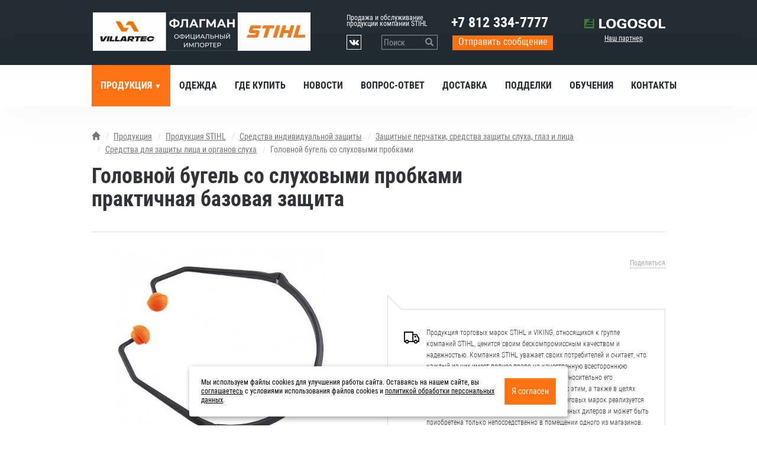

--- FILE ---
content_type: text/html; charset=utf-8
request_url: https://spb-flagman.ru/produkcija/produkcija-stihl/29/107/golovnoj-bugeljw-so-sluxovymi-probkami/
body_size: 13689
content:
<!DOCTYPE html>
<html lang="en">
  <head>
	<title>Головной бугель со слуховыми пробками</title>    <meta http-equiv="X-UA-Compatible" content="IE=edge">
	<meta name="format-detection" content="telephone=no"><!-- отключить преобразование тел. номеров в сылки -->
	<meta name="format-detection" content="address=no"><!-- отключить преобразование адресов в сылки -->
	<meta name="author" content="http://pixelon.ru">
      <meta charset="UTF-8"/>
<meta property="og:image" content="http://spb-flagman.ru/generic/module/crop/blocks/bothnocrop/150x150/1_params_logo.png" />
<meta property="og:title" content="Флагман: Продукция" />
<meta property="og:type" content="website" />
<meta property="og:url" content="http://spb-flagman.ru/produkcija/produkcija-stihl/29/107/golovnoj-bugeljw-so-sluxovymi-probkami/" />  <meta name="google-site-verification" content="KYCCG6hFju0oxlqNWDD7JpL-XupXEFeC2oDkwgX7ukY" />
<meta name="yandex-verification" content="d42227123fcbc92e" />
<meta name="yandex-verification" content="6dd81f750b42f304" />  
  <link href="/vendor/fancybox/css/_jquery.fancybox.min.css" media="screen" rel="stylesheet" type="text/css" />
<link href="/templates/flagman/css/less_d.css?v1757426723" media="screen" rel="stylesheet" type="text/css" />
<link href="/templates/flagman/css/custom_d.css?v1757426843" media="screen" rel="stylesheet" type="text/css" />
<link href="/favicon_1.ico" rel="shortcut icon" type="image/x-icon" />      <meta name="viewport" content="width=1000">
    <!-- HTML5 shim and Respond.js for IE8 support of HTML5 elements and media queries -->
    <!--[if lt IE 9]>
      <script src="https://oss.maxcdn.com/html5shiv/3.7.2/html5shiv.min.js"></script>
      <script src="https://oss.maxcdn.com/respond/1.4.2/respond.min.js"></script>
    <![endif]-->
  </head>
  <body class="desktop lang-ru module-catalog l-layout catalog-item-classic">
  	<a id="main"></a>
  	<div class="all">
  	    	        <header class="header">
      	<div class="header-bg">
      		<div class="container">
      			<div class="col-sm-12">
        <div id="w_logo1" class="widget layout-widget-logo null b1">
<a class="wi-anchor" id="wh_logo1"></a>
<div class="layout-logo">
      <a href="/" id="logo-img" class="text-hide fl">
    	<img src="/generic/module/crop/blocks/height/65/1_params_logo.png" height="65" alt="">
    </a>
    <div id="comp-logo-img" class="fl">          </div>
</div></div><div id="w_pages2" class="widget main-widget-pages null b2">
<a class="wi-anchor" id="wh_pages2"></a>
<p><span style="font-size:12px;line-height:10px;display:block;">Продажа и обслуживание&nbsp;<br />
продукции компании STIHL</span></p><div class="clearfix"></div></div><div id="w_icons22" class="widget layout-widget-icons null b22">
<a class="wi-anchor" id="wh_icons22"></a>
<div class="weinso h">
				<a target="_blank" href="https://vk.com/spb_flagman"><img src="/generic/blocks/all/22_params_image2.jpg"></a>
			</div></div><div id="w_search3" class="widget search-widget-search null b3">
<a class="wi-anchor" id="wh_search3"></a>
<form id="search" action="/search/" method="get" class="form-inline">
<div class="input-group">
      <input type="search" class="query form-control" autocomplete="on" placeholder="Поиск" name="query">
      <span class="input-group-btn">
        <button class="btn btn-default form-control" type="submit"><i class="glyphicon glyphicon-search"></i></button>
      </span>
</div><!-- /input-group -->
</form>
</div><div id="w_phone4" class="widget layout-widget-phone null b4">
<a class="wi-anchor" id="wh_phone4"></a>
<div class="phone-title">
	</div>
<div class="phones phonebold">
	<div class="phone-number pn1">
													+7 812 334-7777																			</div>	
</div>
<div class="phone-info phonebold">
	</div>
</div><div id="w_popupform5" class="widget layout-widget-popupform null b5">
<a class="wi-anchor" id="wh_popupform5"></a>
<a class="popform popupform btn btn-primary center-block btn-sm" href="#15">
	Отправить сообщение</a></div><div id="w_pages6" class="widget main-widget-pages null b6">
<a class="wi-anchor" id="wh_pages6"></a>
<p><a href="http://www.logosol.ru/"><img alt="" src="[data-uri]" style="width: 137px; height: 16px;" /></a></p>

<p><a href="http://www.logosol.ru/">Наш партнер</a></p><div class="clearfix"></div></div>        		</div>
    		</div>
		</div>
      </header>
		<div class="navbar navbar-default" id="navbar-w" role="navigation">
<div class="container">
  <div class="navbar-header">
    <button type="button" class="navbar-toggle" data-toggle="collapse" data-target=".navbar-collapse">
      <span class="icon-bar"></span>
      <span class="icon-bar"></span>
      <span class="icon-bar"></span>
    </button>
  </div>
  <div class="navbar-collapse collapse">
    <ul class="nav navbar-nav">
              <li class="dropdown n0 first active">
        <input id="a21563" type="checkbox" class="sr-only">
        <label for="a21563" class="icon-plus nav-btn-menu">
            <span class="caret"></span>
        </label>
        <a href="/produkcija/" class="m2">
            Продукция        </a>
        <ul class="dropdown-menu nav">
                	<li class="n0 first">
        <a href="/produkcija/1/" class="m1">
            Продукция STIHL        </a>
        </li>
        	<li class="n1">
        <a href="/produkcija/2/" class="m2">
            Продукция STIHL Tirol (ранее VIKING)        </a>
        </li>
        	<li class="n2">
        <a href="/produkcija/143/" class="m143">
            Продукция VILLARTEC        </a>
        </li>
            </ul>
        </li>
            	<li class="n1">
        <a href="/odezda/" class="m11">
            Одежда        </a>
        </li>
        	<li class="n2">
        <a href="/gde-kupitjw/" class="m3">
            Где купить        </a>
        </li>
        	<li class="n3">
        <a href="/novosti/" class="m4">
            Новости        </a>
        </li>
        	<li class="n4">
        <a href="/vopros-otvet/" class="m5">
            Вопрос-ответ        </a>
        </li>
        	<li class="n5">
        <a href="/dostavka/" class="m6">
            Доставка        </a>
        </li>
        	<li class="n6">
        <a href="/borjwba-s-poddelkami/" class="m7">
            Подделки        </a>
        </li>
        	<li class="n7">
        <a href="/obuchenie/" class="m8">
            Обучения        </a>
        </li>
        	<li class="n8">
        <a href="/kontakty/" class="m9">
            Контакты        </a>
        </li>
        </ul>
  </div>  </div>
</div>		
    <!-- Begin page content -->
    <div class="main-content">
                <div class="container">
	    <ul class="breadcrumb"><li><a href="/"><span class="glyphicon glyphicon-home"></span></a></li><li><a href="/produkcija/">Продукция</a></li><li><a href="/produkcija/produkcija-stihl/">Продукция STIHL</a></li><li><a href="/produkcija/produkcija-stihl/12/">Средства индивидуальной защиты</a></li><li><a href="/produkcija/produkcija-stihl/27/">Защитные перчатки, средства защиты слуха, глаз и лица</a></li><li><a href="/produkcija/produkcija-stihl/29/">Средства для защиты лица и органов слуха</a></li><li class="active">Головной бугель со слуховыми пробками</li></ul>        <div class="row">
                <article class="content-main col-md-12" role="main">
                    <div class="page-header"><h1>Головной бугель со слуховыми пробками<div>практичная базовая защита</div></h1></div>          

<section class="catalog item item-classic item107 item107_184 qr535" itemscope itemtype="http://schema.org/Product">
    <div class="row">
        <div class="col-sm-6 col-gallery rule535" style="padding-right: 50px;">
                    <div class="row">

            <!-- Главная, большая картинка -->
            <div class="col-sm-12">
                <div class="main-image-container">
                                    <a class="zoom image main-image" rel="gal1" href="/generic/catalog/all/107_image.jpg">
                        <img class="item-image" alt="Головной бугель со слуховыми пробками" src="/generic/module/crop/catalog/bothnocrop/535x435/107_image.jpg" itemprop="image">
                    
                    </a>
                                    </div>
            </div>

            <!-- Маленькие картинки -->
            <div class="col-sm-12 main-gallery-container">
                        </div>
        </div>
        </div>
        <div class="col-sm-6 main-desc clearfix">
            <div class="price-container clearfix">
                    <div class="prices">
            <div class="price-block row">
                <div class="col-md-8 itemleft">
                    <div class="rone clear">
                                        </div>
                    <div class="rtwo clear">
                                        </div>
                </div>
                <div class="col-md-4 itemright">
				   	<meta itemprop="name" content="Головной бугель со слуховыми пробками">
				   	<meta itemprop="itemCondition" content="NewCondition">
                                                           <div class="social fr">
<a href="#soc" class="small" onclick="$('.soc').toggleClass('hide');return false;">Поделиться</a>
<div class="soc hide">
<a href="http://vkontakte.ru/share.php?url=http://spb-flagman.ru/produkcija/produkcija-stihl/29/107/golovnoj-bugeljw-so-sluxovymi-probkami/" target="_blank" rel="nofollow">
<img border="0" src="/generic/module/catalog/images/icons/vkontakte.png">
</a>

<a href="http://www.facebook.com/sharer.php?u=http://spb-flagman.ru/produkcija/produkcija-stihl/29/107/golovnoj-bugeljw-so-sluxovymi-probkami/&t=" target="_blank" rel="nofollow">
<img border="0" src="/generic/module/catalog/images/icons/facebook.png">
</a>

<a href="http://twitter.com/home?status=http://spb-flagman.ru/produkcija/produkcija-stihl/29/107/golovnoj-bugeljw-so-sluxovymi-probkami/" target="_blank" rel="nofollow">
<img border="0" src="/generic/module/catalog/images/icons/twitter.png">
</a>

<a href="http://www.google.com/bookmarks/mark?op=edit&output=popup&bkmk=http://spb-flagman.ru/produkcija/produkcija-stihl/29/107/golovnoj-bugeljw-so-sluxovymi-probkami/&title=" target="_blank" rel="nofollow">
<img border="0" src="/generic/module/catalog/images/icons/google.png">
</a>
</div>
</div>

                </div>
            </div><!-- /.price-block -->
                    </div><!-- /.prices -->
            <div class="clearfix"></div>
                        	<div class="clear"></div>
            <div class="remark">
            <div class="remark-title">Доставка и оплата</div>
                        <div class="remarkd">Продукция торговых марок STIHL и VIKING, относящихся к группе компаний STIHL, ценится своим бескомпромиссным качеством и надежностью. Компания STIHL уважает своих потребителей и считает, что каждый из них имеет полное право на качественную всестороннюю консультацию как по выбору продукта, так и относительно его эксплуатации и техники безопасности. В связи с этим, а также в целях борьбы с контрафактом, продукция данных торговых марок реализуется только через специализированных авторизованных дилеров и может быть приобретена только непосредственно в помещении одного из магазинов.</div>
                                    </div>
                                            </div>        </div>                <section class="description" itemprop="description">
            <p>      Очень лёгкий. Складывается и весит всего 10 г. Отвечает требованиям SNR 24, EN 352. Масса 15,0 г.        </p><p>                       ** Цена по запросу в адрес дилера STIHL                       <br />                      <br />                      Ассортимент изделий и данные сведения могут отличаться в зависимости от экспортного исполнения. Возможны конструктивные и технологические модификации инструмента и оснастки, а также изменение цены.                   </p><div class="osn">        </section>
                
    </div>    </section>

                  </article>
                </div>
      </div>
              </div>
  <footer class="footer noborderradius">
        
<div class="footer-menu ">
<div class="navbar navbar-footer" id="navbar-f">
	<div role="navigation" class="container">
    <ul class="nav navbar-nav">
				<li><a href="/produkcija/">Продукция</a></li>
						<li><a href="/odezda/">Одежда</a></li>
						<li><a href="/gde-kupitjw/">Где купить</a></li>
						<li><a href="/novosti/">Новости</a></li>
						<li><a href="/vopros-otvet/">Вопрос-ответ</a></li>
						<li><a href="/dostavka/">Доставка</a></li>
						<li><a href="/borjwba-s-poddelkami/">Подделки</a></li>
						<li><a href="/obuchenie/">Обучения</a></li>
						<li><a href="/kontakty/">Контакты</a></li>
			    </ul>
  </div>
</div>	
</div>
    <div class=" container">
      <div class="row">
        <div class="col-xs-4 foot-col">
          <div id="w_pages26" class="widget main-widget-pages null b26">
<a class="wi-anchor" id="wh_pages26"></a>
<p>&nbsp;</p>

<p class="special"><img alt="" src="[data-uri]" style="width: 108px; height: 16px;" /></p><div class="clearfix"></div></div>           ©2022-2026 <span class="brand">Флагман</span><br>
          Официальный импортер в России<br>продукции компаний VILLARTEC и STIHL          <div class="privacy-links"><a href="/privacy/">Политика обработки персональных данных</a></div>        </div>
        <div class="col-xs-4 foot-col text-center">
          <div id="w_pages23" class="widget main-widget-pages null b23">
<a class="wi-anchor" id="wh_pages23"></a>
<p><span style="font-size:24px;">+7 812 334-7777</span><br />
<a href="mailto:info@spb-flagman.ru">info@spb-flagman.ru</a><br />
&nbsp;</p><div class="clearfix"></div></div><div id="w_icons27" class="widget layout-widget-icons null b27">
<a class="wi-anchor" id="wh_icons27"></a>
<div class="weinso h">
				<a target="_blank" href="https://vk.com/spb_flagman"><img src="/generic/blocks/all/27_params_image2.jpg"></a>
			</div></div>                  </div>
        <div class="col-xs-4 foot-col text-right">
		  <div id="w_pages24" class="widget main-widget-pages null b24">
<a class="wi-anchor" id="wh_pages24"></a>
<p><img alt="" src="/generic/uploaded/qr-flagman.png" style="width: 100px; height: 100px; float: left;" /></p>

<p><a href="https://itunes.apple.com/ru/app/stihl/id382028262"><img alt="" src="[data-uri]" style="width: 112px; height: 36px;" /></a><br />
<a href="https://play.google.com/store/apps/details?id=com.stihl.app"><img alt="" src="[data-uri]" style="width: 112px; height: 36px;" /></a></p>

<p>&nbsp;</p><div class="clearfix"></div></div>		  <div class="creator">
                      Создание сайта: <a href="http://www.pixelon.ru/" class="pixelon">Pixelon</a>
          	      </div>
		            <!-- Yandex.Metrika counter -->
<script type="text/javascript" >
   (function(m,e,t,r,i,k,a){m[i]=m[i]||function(){(m[i].a=m[i].a||[]).push(arguments)};
   m[i].l=1*new Date();k=e.createElement(t),a=e.getElementsByTagName(t)[0],k.async=1,k.src=r,a.parentNode.insertBefore(k,a)})
   (window, document, "script", "https://mc.yandex.ru/metrika/tag.js", "ym");

   ym(65982163, "init", {
        clickmap:true,
        trackLinks:true,
        accurateTrackBounce:true,
        webvisor:true
   });
</script>
<noscript><div><img src="https://mc.yandex.ru/watch/65982163" style="position:absolute; left:-9999px;" alt="" /></div></noscript>
<!-- /Yandex.Metrika counter -->
                <style>#cookie_note{display: none;position: fixed;bottom: 15px;left: 50%;max-width: 90%;transform: translateX(-50%);padding: 20px;background-color: white;border-radius: 4px;box-shadow: 2px 3px 10px rgba(0, 0, 0, 0.4);z-index:9999;}#cookie_note.active{display: block;text-align:left;}#cookie_note p{margin: 0;font-size: 12px;text-align: left;color: black;}#cookie_note p a{color: black;text-decoration: underline;}@media (min-width: 1200px){#cookie_note.active{display: flex;}.cookie_accept{width:25%;}}</style><div id="cookie_note"><p>Мы используем файлы cookies для улучшения работы сайта. Оставаясь на нашем сайте, вы <a class="popform" href="/privacy/agree/">соглашаетесь</a> с условиями использования файлов cookies и <a class="popform" href="/privacy/">политикой обработки персональных данных</a>.</p><button class="button cookie_accept btn btn-primary btn-sm">Я согласен</button></div><script>
                function setCookie(name, value, days) {
                    let expires = "";
                    if (days) {
                        let date = new Date();
                        date.setTime(date.getTime() + (days * 24 * 60 * 60 * 1000));
                        expires = "; expires=" + date.toUTCString();
                    }
                    document.cookie = name + "=" + (value || "") + expires + "; path=/";
                }
                function getCookie(name) {
                    let matches = document.cookie.match(new RegExp("(?:^|; )" + name.replace(/([\.$?*|{}\(\)\[\]\\/\+^])/g, "\$1") + "=([^;]*)"));
                    return matches ? decodeURIComponent(matches[1]) : undefined;
                }
                function checkCookies() {
                    let cookieNote = document.getElementById("cookie_note");
                    let cookieBtnAccept = cookieNote.querySelector(".cookie_accept");
                    if (!getCookie("cookies_policy")) cookieNote.classList.add("active");
                    cookieBtnAccept.addEventListener("click", function () {
                        setCookie("cookies_policy", true, 365);
                        cookieNote.classList.remove("active");
                    });
                }
                checkCookies();
                </script>
                    </div>
      </div>
    </div>
  </footer>

    <!-- Bootstrap core JavaScript
    ================================================== -->
    <!-- Placed at the end of the document so the pages load faster -->
    <script src="https://ajax.googleapis.com/ajax/libs/jquery/1.11.3/jquery.min.js"></script>
    <script>window.jQuery || document.write('<script src="/vendor/jquery.min.js"><\/script>')</script>
    <script src="/vendor/bootstrap.3.3.5.min.js" async></script>
    <!-- IE10 viewport hack for Surface/desktop Windows 8 bug -->
    <script src="/vendor/ie10-viewport-bug-workaround.min.js" async></script>

<script type="text/javascript" src="/generic/4dace2328cce94cb8396aa228aa28d1e_compressed.js"></script>    
  </div>
  </body>
</html>

--- FILE ---
content_type: text/css
request_url: https://spb-flagman.ru/templates/flagman/css/less_d.css?v1757426723
body_size: 45722
content:
/*!
 * Bootstrap v3.3.5 (http://getbootstrap.com)
 * Copyright 2011-2015 Twitter, Inc.
 * Licensed under MIT (https://github.com/twbs/bootstrap/blob/master/LICENSE)
 */@font-face{font-family: 'Roboto Condensed';src: url('/vendor/fonts/RobotoCondensed//Bold/RobotoCondensed-Bold.woff2?v=2.137') format('woff2'), url('/vendor/fonts/RobotoCondensed//Bold/RobotoCondensed-Bold.woff?v=2.137') format('woff'), url('/vendor/fonts/RobotoCondensed//Bold/RobotoCondensed-Bold.ttf?v=2.137') format('truetype');font-weight: 700;font-style: normal}@font-face{font-family: 'Roboto Condensed';src: url('/vendor/fonts/RobotoCondensed//Bold/RobotoCondensed-Bold.woff2?v=2.137') format('woff2'), url('/vendor/fonts/RobotoCondensed//Bold/RobotoCondensed-Bold.woff?v=2.137') format('woff'), url('/vendor/fonts/RobotoCondensed//Bold/RobotoCondensed-Bold.ttf?v=2.137') format('truetype');font-weight: bold;font-style: normal}@font-face{font-family: 'Roboto Condensed';src: url('/vendor/fonts/RobotoCondensed//Light/RobotoCondensed-Light.woff2?v=2.137') format('woff2'), url('/vendor/fonts/RobotoCondensed//Light/RobotoCondensed-Light.woff?v=2.137') format('woff'), url('/vendor/fonts/RobotoCondensed//Light/RobotoCondensed-Light.ttf?v=2.137') format('truetype');font-weight: 300;font-style: normal}@font-face{font-family: 'Roboto Condensed';src: url('/vendor/fonts/RobotoCondensed//Regular/RobotoCondensed-Regular.woff2?v=2.137') format('woff2'), url('/vendor/fonts/RobotoCondensed//Regular/RobotoCondensed-Regular.woff?v=2.137') format('woff'), url('/vendor/fonts/RobotoCondensed//Regular/RobotoCondensed-Regular.ttf?v=2.137') format('truetype');font-weight: 400;font-style: normal}@font-face{font-family: 'Roboto Condensed';src: url('/vendor/fonts/RobotoCondensed//Regular/RobotoCondensed-Regular.woff2?v=2.137') format('woff2'), url('/vendor/fonts/RobotoCondensed//Regular/RobotoCondensed-Regular.woff?v=2.137') format('woff'), url('/vendor/fonts/RobotoCondensed//Regular/RobotoCondensed-Regular.ttf?v=2.137') format('truetype');font-weight: normal;font-style: normal}/*! normalize.css v3.0.3 | MIT License | github.com/necolas/normalize.css */html{font-family: sans-serif;-ms-text-size-adjust: 100%;-webkit-text-size-adjust: 100%}body{margin: 0}article,aside,details,figcaption,figure,footer,header,hgroup,main,menu,nav,section,summary{display: block}audio,canvas,progress,video{display: inline-block;vertical-align: baseline}audio:not([controls]){display: none;height: 0}[hidden],template{display: none}a{background-color: transparent}a:active,a:hover{outline: 0}abbr[title]{border-bottom: 1px dotted}b,strong{font-weight: bold}dfn{font-style: italic}h1{font-size: 2em;margin: .67em 0}mark{background: #ff0;color: #000}small{font-size: 80%}sub,sup{font-size: 75%;line-height: 0;position: relative;vertical-align: baseline}sup{top: -0.5em}sub{bottom: -0.25em}img{border: 0}svg:not(:root){overflow: hidden}figure{margin: 1em 40px}hr{box-sizing: content-box;height: 0}pre{overflow: auto}code,kbd,pre,samp{font-family: monospace, monospace;font-size: 1em}button,input,optgroup,select,textarea{color: inherit;font: inherit;margin: 0}button{overflow: visible}button,select{text-transform: none}button,html input[type="button"],input[type="reset"],input[type="submit"]{-webkit-appearance: button;cursor: pointer}button[disabled],html input[disabled]{cursor: default}button::-moz-focus-inner,input::-moz-focus-inner{border: 0;padding: 0}input{line-height: normal}input[type="checkbox"],input[type="radio"]{box-sizing: border-box;padding: 0}input[type="number"]::-webkit-inner-spin-button,input[type="number"]::-webkit-outer-spin-button{height: auto}input[type="search"]{-webkit-appearance: textfield;box-sizing: content-box}input[type="search"]::-webkit-search-cancel-button,input[type="search"]::-webkit-search-decoration{-webkit-appearance: none}fieldset{border: 1px solid #c0c0c0;margin: 0 2px;padding: .35em .625em .75em}legend{border: 0;padding: 0}textarea{overflow: auto}optgroup{font-weight: bold}table{border-collapse: collapse;border-spacing: 0}td,th{padding: 0}/*! Source: https://github.com/h5bp/html5-boilerplate/blob/master/src/css/main.css */@media print{*,*:before,*:after{background: transparent !important;color: #000 !important;box-shadow: none !important;text-shadow: none !important}a,a:visited{text-decoration: underline}a[href]:after{content: " (" attr(href) ")"}abbr[title]:after{content: " (" attr(title) ")"}a[href^="#"]:after,a[href^="javascript:"]:after{content: ""}pre,blockquote{border: 1px solid #999;page-break-inside: avoid}thead{display: table-header-group}tr,img{page-break-inside: avoid}img{max-width: 100% !important}p,h2,h3{orphans: 3;widows: 3}h2,h3{page-break-after: avoid}.navbar{display: none}.btn > .caret,.dropup > .btn > .caret{border-top-color: #000 !important}.label{border: 1px solid #000}.table{border-collapse: collapse !important}.table td,.table th{background-color: #fff !important}.table-bordered th,.table-bordered td{border: 1px solid #ddd !important}}@font-face{font-family: 'Glyphicons Halflings';src: url('/vendor/fonts/glyphicons/glyphicons-halflings-regular.eot');src: url('/vendor/fonts/glyphicons/glyphicons-halflings-regular.eot?#iefix') format('embedded-opentype'), url('/vendor/fonts/glyphicons/glyphicons-halflings-regular.woff2') format('woff2'), url('/vendor/fonts/glyphicons/glyphicons-halflings-regular.woff') format('woff'), url('/vendor/fonts/glyphicons/glyphicons-halflings-regular.ttf') format('truetype'), url('/vendor/fonts/glyphicons/glyphicons-halflings-regular.svg#glyphicons_halflingsregular') format('svg')}.glyphicon{position: relative;top: 1px;display: inline-block;font-family: 'Glyphicons Halflings';font-style: normal;font-weight: normal;line-height: 1;-webkit-font-smoothing: antialiased;-moz-osx-font-smoothing: grayscale}.glyphicon-asterisk:before{content: "\2a"}.glyphicon-plus:before{content: "\2b"}.glyphicon-euro:before,.glyphicon-eur:before{content: "\20ac"}.glyphicon-minus:before{content: "\2212"}.glyphicon-cloud:before{content: "\2601"}.glyphicon-envelope:before{content: "\2709"}.glyphicon-pencil:before{content: "\270f"}.glyphicon-glass:before{content: "\e001"}.glyphicon-music:before{content: "\e002"}.glyphicon-search:before{content: "\e003"}.glyphicon-heart:before{content: "\e005"}.glyphicon-star:before{content: "\e006"}.glyphicon-star-empty:before{content: "\e007"}.glyphicon-user:before{content: "\e008"}.glyphicon-film:before{content: "\e009"}.glyphicon-th-large:before{content: "\e010"}.glyphicon-th:before{content: "\e011"}.glyphicon-th-list:before{content: "\e012"}.glyphicon-ok:before{content: "\e013"}.glyphicon-remove:before{content: "\e014"}.glyphicon-zoom-in:before{content: "\e015"}.glyphicon-zoom-out:before{content: "\e016"}.glyphicon-off:before{content: "\e017"}.glyphicon-signal:before{content: "\e018"}.glyphicon-cog:before{content: "\e019"}.glyphicon-trash:before{content: "\e020"}.glyphicon-home:before{content: "\e021"}.glyphicon-file:before{content: "\e022"}.glyphicon-time:before{content: "\e023"}.glyphicon-road:before{content: "\e024"}.glyphicon-download-alt:before{content: "\e025"}.glyphicon-download:before{content: "\e026"}.glyphicon-upload:before{content: "\e027"}.glyphicon-inbox:before{content: "\e028"}.glyphicon-play-circle:before{content: "\e029"}.glyphicon-repeat:before{content: "\e030"}.glyphicon-refresh:before{content: "\e031"}.glyphicon-list-alt:before{content: "\e032"}.glyphicon-lock:before{content: "\e033"}.glyphicon-flag:before{content: "\e034"}.glyphicon-headphones:before{content: "\e035"}.glyphicon-volume-off:before{content: "\e036"}.glyphicon-volume-down:before{content: "\e037"}.glyphicon-volume-up:before{content: "\e038"}.glyphicon-qrcode:before{content: "\e039"}.glyphicon-barcode:before{content: "\e040"}.glyphicon-tag:before{content: "\e041"}.glyphicon-tags:before{content: "\e042"}.glyphicon-book:before{content: "\e043"}.glyphicon-bookmark:before{content: "\e044"}.glyphicon-print:before{content: "\e045"}.glyphicon-camera:before{content: "\e046"}.glyphicon-font:before{content: "\e047"}.glyphicon-bold:before{content: "\e048"}.glyphicon-italic:before{content: "\e049"}.glyphicon-text-height:before{content: "\e050"}.glyphicon-text-width:before{content: "\e051"}.glyphicon-align-left:before{content: "\e052"}.glyphicon-align-center:before{content: "\e053"}.glyphicon-align-right:before{content: "\e054"}.glyphicon-align-justify:before{content: "\e055"}.glyphicon-list:before{content: "\e056"}.glyphicon-indent-left:before{content: "\e057"}.glyphicon-indent-right:before{content: "\e058"}.glyphicon-facetime-video:before{content: "\e059"}.glyphicon-picture:before{content: "\e060"}.glyphicon-map-marker:before{content: "\e062"}.glyphicon-adjust:before{content: "\e063"}.glyphicon-tint:before{content: "\e064"}.glyphicon-edit:before{content: "\e065"}.glyphicon-share:before{content: "\e066"}.glyphicon-check:before{content: "\e067"}.glyphicon-move:before{content: "\e068"}.glyphicon-step-backward:before{content: "\e069"}.glyphicon-fast-backward:before{content: "\e070"}.glyphicon-backward:before{content: "\e071"}.glyphicon-play:before{content: "\e072"}.glyphicon-pause:before{content: "\e073"}.glyphicon-stop:before{content: "\e074"}.glyphicon-forward:before{content: "\e075"}.glyphicon-fast-forward:before{content: "\e076"}.glyphicon-step-forward:before{content: "\e077"}.glyphicon-eject:before{content: "\e078"}.glyphicon-chevron-left:before{content: "\e079"}.glyphicon-chevron-right:before{content: "\e080"}.glyphicon-plus-sign:before{content: "\e081"}.glyphicon-minus-sign:before{content: "\e082"}.glyphicon-remove-sign:before{content: "\e083"}.glyphicon-ok-sign:before{content: "\e084"}.glyphicon-question-sign:before{content: "\e085"}.glyphicon-info-sign:before{content: "\e086"}.glyphicon-screenshot:before{content: "\e087"}.glyphicon-remove-circle:before{content: "\e088"}.glyphicon-ok-circle:before{content: "\e089"}.glyphicon-ban-circle:before{content: "\e090"}.glyphicon-arrow-left:before{content: "\e091"}.glyphicon-arrow-right:before{content: "\e092"}.glyphicon-arrow-up:before{content: "\e093"}.glyphicon-arrow-down:before{content: "\e094"}.glyphicon-share-alt:before{content: "\e095"}.glyphicon-resize-full:before{content: "\e096"}.glyphicon-resize-small:before{content: "\e097"}.glyphicon-exclamation-sign:before{content: "\e101"}.glyphicon-gift:before{content: "\e102"}.glyphicon-leaf:before{content: "\e103"}.glyphicon-fire:before{content: "\e104"}.glyphicon-eye-open:before{content: "\e105"}.glyphicon-eye-close:before{content: "\e106"}.glyphicon-warning-sign:before{content: "\e107"}.glyphicon-plane:before{content: "\e108"}.glyphicon-calendar:before{content: "\e109"}.glyphicon-random:before{content: "\e110"}.glyphicon-comment:before{content: "\e111"}.glyphicon-magnet:before{content: "\e112"}.glyphicon-chevron-up:before{content: "\e113"}.glyphicon-chevron-down:before{content: "\e114"}.glyphicon-retweet:before{content: "\e115"}.glyphicon-shopping-cart:before{content: "\e116"}.glyphicon-folder-close:before{content: "\e117"}.glyphicon-folder-open:before{content: "\e118"}.glyphicon-resize-vertical:before{content: "\e119"}.glyphicon-resize-horizontal:before{content: "\e120"}.glyphicon-hdd:before{content: "\e121"}.glyphicon-bullhorn:before{content: "\e122"}.glyphicon-bell:before{content: "\e123"}.glyphicon-certificate:before{content: "\e124"}.glyphicon-thumbs-up:before{content: "\e125"}.glyphicon-thumbs-down:before{content: "\e126"}.glyphicon-hand-right:before{content: "\e127"}.glyphicon-hand-left:before{content: "\e128"}.glyphicon-hand-up:before{content: "\e129"}.glyphicon-hand-down:before{content: "\e130"}.glyphicon-circle-arrow-right:before{content: "\e131"}.glyphicon-circle-arrow-left:before{content: "\e132"}.glyphicon-circle-arrow-up:before{content: "\e133"}.glyphicon-circle-arrow-down:before{content: "\e134"}.glyphicon-globe:before{content: "\e135"}.glyphicon-wrench:before{content: "\e136"}.glyphicon-tasks:before{content: "\e137"}.glyphicon-filter:before{content: "\e138"}.glyphicon-briefcase:before{content: "\e139"}.glyphicon-fullscreen:before{content: "\e140"}.glyphicon-dashboard:before{content: "\e141"}.glyphicon-paperclip:before{content: "\e142"}.glyphicon-heart-empty:before{content: "\e143"}.glyphicon-link:before{content: "\e144"}.glyphicon-phone:before{content: "\e145"}.glyphicon-pushpin:before{content: "\e146"}.glyphicon-usd:before{content: "\e148"}.glyphicon-gbp:before{content: "\e149"}.glyphicon-sort:before{content: "\e150"}.glyphicon-sort-by-alphabet:before{content: "\e151"}.glyphicon-sort-by-alphabet-alt:before{content: "\e152"}.glyphicon-sort-by-order:before{content: "\e153"}.glyphicon-sort-by-order-alt:before{content: "\e154"}.glyphicon-sort-by-attributes:before{content: "\e155"}.glyphicon-sort-by-attributes-alt:before{content: "\e156"}.glyphicon-unchecked:before{content: "\e157"}.glyphicon-expand:before{content: "\e158"}.glyphicon-collapse-down:before{content: "\e159"}.glyphicon-collapse-up:before{content: "\e160"}.glyphicon-log-in:before{content: "\e161"}.glyphicon-flash:before{content: "\e162"}.glyphicon-log-out:before{content: "\e163"}.glyphicon-new-window:before{content: "\e164"}.glyphicon-record:before{content: "\e165"}.glyphicon-save:before{content: "\e166"}.glyphicon-open:before{content: "\e167"}.glyphicon-saved:before{content: "\e168"}.glyphicon-import:before{content: "\e169"}.glyphicon-export:before{content: "\e170"}.glyphicon-send:before{content: "\e171"}.glyphicon-floppy-disk:before{content: "\e172"}.glyphicon-floppy-saved:before{content: "\e173"}.glyphicon-floppy-remove:before{content: "\e174"}.glyphicon-floppy-save:before{content: "\e175"}.glyphicon-floppy-open:before{content: "\e176"}.glyphicon-credit-card:before{content: "\e177"}.glyphicon-transfer:before{content: "\e178"}.glyphicon-cutlery:before{content: "\e179"}.glyphicon-header:before{content: "\e180"}.glyphicon-compressed:before{content: "\e181"}.glyphicon-earphone:before{content: "\e182"}.glyphicon-phone-alt:before{content: "\e183"}.glyphicon-tower:before{content: "\e184"}.glyphicon-stats:before{content: "\e185"}.glyphicon-sd-video:before{content: "\e186"}.glyphicon-hd-video:before{content: "\e187"}.glyphicon-subtitles:before{content: "\e188"}.glyphicon-sound-stereo:before{content: "\e189"}.glyphicon-sound-dolby:before{content: "\e190"}.glyphicon-sound-5-1:before{content: "\e191"}.glyphicon-sound-6-1:before{content: "\e192"}.glyphicon-sound-7-1:before{content: "\e193"}.glyphicon-copyright-mark:before{content: "\e194"}.glyphicon-registration-mark:before{content: "\e195"}.glyphicon-cloud-download:before{content: "\e197"}.glyphicon-cloud-upload:before{content: "\e198"}.glyphicon-tree-conifer:before{content: "\e199"}.glyphicon-tree-deciduous:before{content: "\e200"}.glyphicon-cd:before{content: "\e201"}.glyphicon-save-file:before{content: "\e202"}.glyphicon-open-file:before{content: "\e203"}.glyphicon-level-up:before{content: "\e204"}.glyphicon-copy:before{content: "\e205"}.glyphicon-paste:before{content: "\e206"}.glyphicon-alert:before{content: "\e209"}.glyphicon-equalizer:before{content: "\e210"}.glyphicon-king:before{content: "\e211"}.glyphicon-queen:before{content: "\e212"}.glyphicon-pawn:before{content: "\e213"}.glyphicon-bishop:before{content: "\e214"}.glyphicon-knight:before{content: "\e215"}.glyphicon-baby-formula:before{content: "\e216"}.glyphicon-tent:before{content: "\26fa"}.glyphicon-blackboard:before{content: "\e218"}.glyphicon-bed:before{content: "\e219"}.glyphicon-apple:before{content: "\f8ff"}.glyphicon-erase:before{content: "\e221"}.glyphicon-hourglass:before{content: "\231b"}.glyphicon-lamp:before{content: "\e223"}.glyphicon-duplicate:before{content: "\e224"}.glyphicon-piggy-bank:before{content: "\e225"}.glyphicon-scissors:before{content: "\e226"}.glyphicon-bitcoin:before{content: "\e227"}.glyphicon-btc:before{content: "\e227"}.glyphicon-xbt:before{content: "\e227"}.glyphicon-yen:before{content: "\00a5"}.glyphicon-jpy:before{content: "\00a5"}.glyphicon-ruble:before{content: "\20bd"}.glyphicon-rub:before{content: "\20bd"}.glyphicon-scale:before{content: "\e230"}.glyphicon-ice-lolly:before{content: "\e231"}.glyphicon-ice-lolly-tasted:before{content: "\e232"}.glyphicon-education:before{content: "\e233"}.glyphicon-option-horizontal:before{content: "\e234"}.glyphicon-option-vertical:before{content: "\e235"}.glyphicon-menu-hamburger:before{content: "\e236"}.glyphicon-modal-window:before{content: "\e237"}.glyphicon-oil:before{content: "\e238"}.glyphicon-grain:before{content: "\e239"}.glyphicon-sunglasses:before{content: "\e240"}.glyphicon-text-size:before{content: "\e241"}.glyphicon-text-color:before{content: "\e242"}.glyphicon-text-background:before{content: "\e243"}.glyphicon-object-align-top:before{content: "\e244"}.glyphicon-object-align-bottom:before{content: "\e245"}.glyphicon-object-align-horizontal:before{content: "\e246"}.glyphicon-object-align-left:before{content: "\e247"}.glyphicon-object-align-vertical:before{content: "\e248"}.glyphicon-object-align-right:before{content: "\e249"}.glyphicon-triangle-right:before{content: "\e250"}.glyphicon-triangle-left:before{content: "\e251"}.glyphicon-triangle-bottom:before{content: "\e252"}.glyphicon-triangle-top:before{content: "\e253"}.glyphicon-console:before{content: "\e254"}.glyphicon-superscript:before{content: "\e255"}.glyphicon-subscript:before{content: "\e256"}.glyphicon-menu-left:before{content: "\e257"}.glyphicon-menu-right:before{content: "\e258"}.glyphicon-menu-down:before{content: "\e259"}.glyphicon-menu-up:before{content: "\e260"}*{-webkit-box-sizing: border-box;-moz-box-sizing: border-box;box-sizing: border-box}*:before,*:after{-webkit-box-sizing: border-box;-moz-box-sizing: border-box;box-sizing: border-box}html{font-size: 10px;-webkit-tap-highlight-color: rgba(0,0,0,0)}body{font-family: 'Roboto Condensed', "Helvetica Neue", Helvetica, Arial, sans-serif;font-size: 16px;line-height: 1.6;color: #303338;background-color: #fff}input,button,select,textarea{font-family: inherit;font-size: inherit;line-height: inherit}a{color: #ff7212;text-decoration: none}a:hover,a:focus{color: #ff8737;text-decoration: underline}a:focus{outline: thin dotted;outline: 5px auto -webkit-focus-ring-color;outline-offset: -2px}figure{margin: 0}img{vertical-align: middle}.img-responsive,.thumbnail > img,.thumbnail a > img,.carousel-inner > .item > img,.carousel-inner > .item > a > img{display: block;max-width: 100%;height: auto}.img-rounded{border-radius: 6px}.img-thumbnail{padding: 4px;line-height: 1.6;background-color: #fff;border: 1px solid #ddd;border-radius: 4px;-webkit-transition: all .2s ease-in-out;-o-transition: all .2s ease-in-out;transition: all .2s ease-in-out;display: inline-block;max-width: 100%;height: auto}.img-circle{border-radius: 50%}hr{margin-top: 25px;margin-bottom: 25px;border: 0;border-top: 1px solid #eee}.sr-only{position: absolute;width: 1px;height: 1px;margin: -1px;padding: 0;overflow: hidden;clip: rect(0, 0, 0, 0);border: 0}.sr-only-focusable:active,.sr-only-focusable:focus{position: static;width: auto;height: auto;margin: 0;overflow: visible;clip: auto}[role="button"]{cursor: pointer}h1,h2,h3,h4,h5,h6,.h1,.h2,.h3,.h4,.h5,.h6{font-family: inherit;font-weight: 700;line-height: 1.1;color: inherit}h1 small,h2 small,h3 small,h4 small,h5 small,h6 small,.h1 small,.h2 small,.h3 small,.h4 small,.h5 small,.h6 small,h1 .small,h2 .small,h3 .small,h4 .small,h5 .small,h6 .small,.h1 .small,.h2 .small,.h3 .small,.h4 .small,.h5 .small,.h6 .small{font-weight: normal;line-height: 1;color: #777}h1,.h1,h2,.h2,h3,.h3{margin-top: 25px;margin-bottom: 12.5px}h1 small,.h1 small,h2 small,.h2 small,h3 small,.h3 small,h1 .small,.h1 .small,h2 .small,.h2 .small,h3 .small,.h3 .small{font-size: 65%}h4,.h4,h5,.h5,h6,.h6{margin-top: 12.5px;margin-bottom: 12.5px}h4 small,.h4 small,h5 small,.h5 small,h6 small,.h6 small,h4 .small,.h4 .small,h5 .small,.h5 .small,h6 .small,.h6 .small{font-size: 75%}h1,.h1{font-size: 36px}h2,.h2{font-size: 24px}h3,.h3{font-size: 22px}h4,.h4{font-size: 20px}h5,.h5{font-size: 18px}h6,.h6{font-size: 16px}p{margin: 0 0 12.5px}.lead{margin-bottom: 25px;font-size: 18px;font-weight: 300;line-height: 1.4}@media (min-width: 80px){.lead{font-size: 24px}}small,.small{font-size: 87%}mark,.mark{background-color: #fcf8e3;padding: .2em}.text-left{text-align: left}.text-right{text-align: right}.text-center{text-align: center}.text-justify{text-align: justify}.text-nowrap{white-space: nowrap}.text-lowercase{text-transform: lowercase}.text-uppercase{text-transform: uppercase}.text-capitalize{text-transform: capitalize}.text-muted{color: #777}.text-primary{color: #337ab7}a.text-primary:hover,a.text-primary:focus{color: #286090}.text-success{color: #3c763d}a.text-success:hover,a.text-success:focus{color: #2b542c}.text-info{color: #31708f}a.text-info:hover,a.text-info:focus{color: #245269}.text-warning{color: #8a6d3b}a.text-warning:hover,a.text-warning:focus{color: #66512c}.text-danger{color: #a94442}a.text-danger:hover,a.text-danger:focus{color: #843534}.bg-primary{color: #fff;background-color: #337ab7}a.bg-primary:hover,a.bg-primary:focus{background-color: #286090}.bg-success{background-color: #dff0d8}a.bg-success:hover,a.bg-success:focus{background-color: #c1e2b3}.bg-info{background-color: #d9edf7}a.bg-info:hover,a.bg-info:focus{background-color: #afd9ee}.bg-warning{background-color: #fcf8e3}a.bg-warning:hover,a.bg-warning:focus{background-color: #f7ecb5}.bg-danger{background-color: #f2dede}a.bg-danger:hover,a.bg-danger:focus{background-color: #e4b9b9}.page-header{padding-bottom: 11.5px;margin: 50px 0 25px;border-bottom: 1px solid transparent}ul,ol{margin-top: 0;margin-bottom: 12.5px}ul ul,ol ul,ul ol,ol ol{margin-bottom: 0}.list-unstyled{padding-left: 0;list-style: none}.list-inline{padding-left: 0;list-style: none;margin-left: -5px}.list-inline > li{display: inline-block;padding-left: 5px;padding-right: 5px}dl{margin-top: 0;margin-bottom: 25px}dt,dd{line-height: 1.6}dt{font-weight: bold}dd{margin-left: 0}@media (min-width: 80px){.dl-horizontal dt{float: left;width: 160px;clear: left;text-align: right;overflow: hidden;text-overflow: ellipsis;white-space: nowrap}.dl-horizontal dd{margin-left: 180px}}abbr[title],abbr[data-original-title]{cursor: help;border-bottom: 1px dotted #777}.initialism{font-size: 90%;text-transform: uppercase}blockquote{padding: 12.5px 25px;margin: 0 0 25px;font-size: 20px;border-left: 5px solid #eee}blockquote p:last-child,blockquote ul:last-child,blockquote ol:last-child{margin-bottom: 0}blockquote footer,blockquote small,blockquote .small{display: block;font-size: 80%;line-height: 1.6;color: #777}blockquote footer:before,blockquote small:before,blockquote .small:before{content: '\2014 \00A0'}.blockquote-reverse,blockquote.pull-right{padding-right: 15px;padding-left: 0;border-right: 5px solid #eee;border-left: 0;text-align: right}.blockquote-reverse footer:before,blockquote.pull-right footer:before,.blockquote-reverse small:before,blockquote.pull-right small:before,.blockquote-reverse .small:before,blockquote.pull-right .small:before{content: ''}.blockquote-reverse footer:after,blockquote.pull-right footer:after,.blockquote-reverse small:after,blockquote.pull-right small:after,.blockquote-reverse .small:after,blockquote.pull-right .small:after{content: '\00A0 \2014'}address{margin-bottom: 25px;font-style: normal;line-height: 1.6}code,kbd,pre,samp{font-family: Menlo, Monaco, Consolas, "Courier New", monospace}code{padding: 2px 4px;font-size: 90%;color: #c7254e;background-color: #f9f2f4;border-radius: 4px}kbd{padding: 2px 4px;font-size: 90%;color: #fff;background-color: #333;border-radius: 3px;box-shadow: inset 0 -1px 0 rgba(0,0,0,0.25)}kbd kbd{padding: 0;font-size: 100%;font-weight: bold;box-shadow: none}pre{display: block;padding: 12px;margin: 0 0 12.5px;font-size: 15px;line-height: 1.6;word-break: break-all;word-wrap: break-word;color: #333;background-color: #f5f5f5;border: 1px solid #ccc;border-radius: 4px}pre code{padding: 0;font-size: inherit;color: inherit;white-space: pre-wrap;background-color: transparent;border-radius: 0}.pre-scrollable{max-height: 340px;overflow-y: scroll}.container{margin-right: auto;margin-left: auto;padding-left: 15px;padding-right: 15px}@media (min-width: 80px){.container{width: 1200px}}@media (min-width: 80px){.container{width: 1200px}}@media (min-width: 1000px){.container{width: 1200px}}.container-fluid{margin-right: auto;margin-left: auto;padding-left: 15px;padding-right: 15px}.row,ul.ul{margin-left: -15px;margin-right: -15px}.col-xs-1, .col-sm-1, .col-md-1, .col-lg-1, .col-xs-2, .col-sm-2, .col-md-2, .col-lg-2, .col-xs-3, .col-sm-3, .col-md-3, .col-lg-3, .col-xs-4, .col-sm-4, .col-md-4, .col-lg-4, .col-xs-5, .col-sm-5, .col-md-5, .col-lg-5, .col-xs-6, .col-sm-6, .col-md-6, .col-lg-6, .col-xs-7, .col-sm-7, .col-md-7, .col-lg-7, .col-xs-8, .col-sm-8, .col-md-8, .col-lg-8, .col-xs-9, .col-sm-9, .col-md-9, .col-lg-9, .col-xs-10, .col-sm-10, .col-md-10, .col-lg-10, .col-xs-11, .col-sm-11, .col-md-11, .col-lg-11, .col-xs-12, .col-sm-12, .col-md-12, .col-lg-12{position: relative;min-height: 1px;padding-left: 15px;padding-right: 15px}.col-xs-1, .col-xs-2, .col-xs-3, .col-xs-4, .col-xs-5, .col-xs-6, .col-xs-7, .col-xs-8, .col-xs-9, .col-xs-10, .col-xs-11, .col-xs-12{float: left}.col-xs-12{width: 100%}.col-xs-11{width: 91.66666667%}.col-xs-10{width: 83.33333333%}.col-xs-9{width: 75%}.col-xs-8{width: 66.66666667%}.col-xs-7{width: 58.33333333%}.col-xs-6{width: 50%}.col-xs-5{width: 41.66666667%}.col-xs-4{width: 33.33333333%}.col-xs-3{width: 25%}.col-xs-2{width: 16.66666667%}.col-xs-1{width: 8.33333333%}.col-xs-pull-12{right: 100%}.col-xs-pull-11{right: 91.66666667%}.col-xs-pull-10{right: 83.33333333%}.col-xs-pull-9{right: 75%}.col-xs-pull-8{right: 66.66666667%}.col-xs-pull-7{right: 58.33333333%}.col-xs-pull-6{right: 50%}.col-xs-pull-5{right: 41.66666667%}.col-xs-pull-4{right: 33.33333333%}.col-xs-pull-3{right: 25%}.col-xs-pull-2{right: 16.66666667%}.col-xs-pull-1{right: 8.33333333%}.col-xs-pull-0{right: auto}.col-xs-push-12{left: 100%}.col-xs-push-11{left: 91.66666667%}.col-xs-push-10{left: 83.33333333%}.col-xs-push-9{left: 75%}.col-xs-push-8{left: 66.66666667%}.col-xs-push-7{left: 58.33333333%}.col-xs-push-6{left: 50%}.col-xs-push-5{left: 41.66666667%}.col-xs-push-4{left: 33.33333333%}.col-xs-push-3{left: 25%}.col-xs-push-2{left: 16.66666667%}.col-xs-push-1{left: 8.33333333%}.col-xs-push-0{left: auto}.col-xs-offset-12{margin-left: 100%}.col-xs-offset-11{margin-left: 91.66666667%}.col-xs-offset-10{margin-left: 83.33333333%}.col-xs-offset-9{margin-left: 75%}.col-xs-offset-8{margin-left: 66.66666667%}.col-xs-offset-7{margin-left: 58.33333333%}.col-xs-offset-6{margin-left: 50%}.col-xs-offset-5{margin-left: 41.66666667%}.col-xs-offset-4{margin-left: 33.33333333%}.col-xs-offset-3{margin-left: 25%}.col-xs-offset-2{margin-left: 16.66666667%}.col-xs-offset-1{margin-left: 8.33333333%}.col-xs-offset-0{margin-left: 0%}@media (min-width: 80px){.col-sm-1, .col-sm-2, .col-sm-3, .col-sm-4, .col-sm-5, .col-sm-6, .col-sm-7, .col-sm-8, .col-sm-9, .col-sm-10, .col-sm-11, .col-sm-12{float: left}.col-sm-12{width: 100%}.col-sm-11{width: 91.66666667%}.col-sm-10{width: 83.33333333%}.col-sm-9{width: 75%}.col-sm-8{width: 66.66666667%}.col-sm-7{width: 58.33333333%}.col-sm-6{width: 50%}.col-sm-5{width: 41.66666667%}.col-sm-4{width: 33.33333333%}.col-sm-3{width: 25%}.col-sm-2{width: 16.66666667%}.col-sm-1{width: 8.33333333%}.col-sm-pull-12{right: 100%}.col-sm-pull-11{right: 91.66666667%}.col-sm-pull-10{right: 83.33333333%}.col-sm-pull-9{right: 75%}.col-sm-pull-8{right: 66.66666667%}.col-sm-pull-7{right: 58.33333333%}.col-sm-pull-6{right: 50%}.col-sm-pull-5{right: 41.66666667%}.col-sm-pull-4{right: 33.33333333%}.col-sm-pull-3{right: 25%}.col-sm-pull-2{right: 16.66666667%}.col-sm-pull-1{right: 8.33333333%}.col-sm-pull-0{right: auto}.col-sm-push-12{left: 100%}.col-sm-push-11{left: 91.66666667%}.col-sm-push-10{left: 83.33333333%}.col-sm-push-9{left: 75%}.col-sm-push-8{left: 66.66666667%}.col-sm-push-7{left: 58.33333333%}.col-sm-push-6{left: 50%}.col-sm-push-5{left: 41.66666667%}.col-sm-push-4{left: 33.33333333%}.col-sm-push-3{left: 25%}.col-sm-push-2{left: 16.66666667%}.col-sm-push-1{left: 8.33333333%}.col-sm-push-0{left: auto}.col-sm-offset-12{margin-left: 100%}.col-sm-offset-11{margin-left: 91.66666667%}.col-sm-offset-10{margin-left: 83.33333333%}.col-sm-offset-9{margin-left: 75%}.col-sm-offset-8{margin-left: 66.66666667%}.col-sm-offset-7{margin-left: 58.33333333%}.col-sm-offset-6{margin-left: 50%}.col-sm-offset-5{margin-left: 41.66666667%}.col-sm-offset-4{margin-left: 33.33333333%}.col-sm-offset-3{margin-left: 25%}.col-sm-offset-2{margin-left: 16.66666667%}.col-sm-offset-1{margin-left: 8.33333333%}.col-sm-offset-0{margin-left: 0%}}@media (min-width: 80px){.col-md-1, .col-md-2, .col-md-3, .col-md-4, .col-md-5, .col-md-6, .col-md-7, .col-md-8, .col-md-9, .col-md-10, .col-md-11, .col-md-12{float: left}.col-md-12{width: 100%}.col-md-11{width: 91.66666667%}.col-md-10{width: 83.33333333%}.col-md-9{width: 75%}.col-md-8{width: 66.66666667%}.col-md-7{width: 58.33333333%}.col-md-6{width: 50%}.col-md-5{width: 41.66666667%}.col-md-4{width: 33.33333333%}.col-md-3{width: 25%}.col-md-2{width: 16.66666667%}.col-md-1{width: 8.33333333%}.col-md-pull-12{right: 100%}.col-md-pull-11{right: 91.66666667%}.col-md-pull-10{right: 83.33333333%}.col-md-pull-9{right: 75%}.col-md-pull-8{right: 66.66666667%}.col-md-pull-7{right: 58.33333333%}.col-md-pull-6{right: 50%}.col-md-pull-5{right: 41.66666667%}.col-md-pull-4{right: 33.33333333%}.col-md-pull-3{right: 25%}.col-md-pull-2{right: 16.66666667%}.col-md-pull-1{right: 8.33333333%}.col-md-pull-0{right: auto}.col-md-push-12{left: 100%}.col-md-push-11{left: 91.66666667%}.col-md-push-10{left: 83.33333333%}.col-md-push-9{left: 75%}.col-md-push-8{left: 66.66666667%}.col-md-push-7{left: 58.33333333%}.col-md-push-6{left: 50%}.col-md-push-5{left: 41.66666667%}.col-md-push-4{left: 33.33333333%}.col-md-push-3{left: 25%}.col-md-push-2{left: 16.66666667%}.col-md-push-1{left: 8.33333333%}.col-md-push-0{left: auto}.col-md-offset-12{margin-left: 100%}.col-md-offset-11{margin-left: 91.66666667%}.col-md-offset-10{margin-left: 83.33333333%}.col-md-offset-9{margin-left: 75%}.col-md-offset-8{margin-left: 66.66666667%}.col-md-offset-7{margin-left: 58.33333333%}.col-md-offset-6{margin-left: 50%}.col-md-offset-5{margin-left: 41.66666667%}.col-md-offset-4{margin-left: 33.33333333%}.col-md-offset-3{margin-left: 25%}.col-md-offset-2{margin-left: 16.66666667%}.col-md-offset-1{margin-left: 8.33333333%}.col-md-offset-0{margin-left: 0%}}@media (min-width: 1000px){.col-lg-1, .col-lg-2, .col-lg-3, .col-lg-4, .col-lg-5, .col-lg-6, .col-lg-7, .col-lg-8, .col-lg-9, .col-lg-10, .col-lg-11, .col-lg-12{float: left}.col-lg-12{width: 100%}.col-lg-11{width: 91.66666667%}.col-lg-10{width: 83.33333333%}.col-lg-9{width: 75%}.col-lg-8{width: 66.66666667%}.col-lg-7{width: 58.33333333%}.col-lg-6{width: 50%}.col-lg-5{width: 41.66666667%}.col-lg-4{width: 33.33333333%}.col-lg-3{width: 25%}.col-lg-2{width: 16.66666667%}.col-lg-1{width: 8.33333333%}.col-lg-pull-12{right: 100%}.col-lg-pull-11{right: 91.66666667%}.col-lg-pull-10{right: 83.33333333%}.col-lg-pull-9{right: 75%}.col-lg-pull-8{right: 66.66666667%}.col-lg-pull-7{right: 58.33333333%}.col-lg-pull-6{right: 50%}.col-lg-pull-5{right: 41.66666667%}.col-lg-pull-4{right: 33.33333333%}.col-lg-pull-3{right: 25%}.col-lg-pull-2{right: 16.66666667%}.col-lg-pull-1{right: 8.33333333%}.col-lg-pull-0{right: auto}.col-lg-push-12{left: 100%}.col-lg-push-11{left: 91.66666667%}.col-lg-push-10{left: 83.33333333%}.col-lg-push-9{left: 75%}.col-lg-push-8{left: 66.66666667%}.col-lg-push-7{left: 58.33333333%}.col-lg-push-6{left: 50%}.col-lg-push-5{left: 41.66666667%}.col-lg-push-4{left: 33.33333333%}.col-lg-push-3{left: 25%}.col-lg-push-2{left: 16.66666667%}.col-lg-push-1{left: 8.33333333%}.col-lg-push-0{left: auto}.col-lg-offset-12{margin-left: 100%}.col-lg-offset-11{margin-left: 91.66666667%}.col-lg-offset-10{margin-left: 83.33333333%}.col-lg-offset-9{margin-left: 75%}.col-lg-offset-8{margin-left: 66.66666667%}.col-lg-offset-7{margin-left: 58.33333333%}.col-lg-offset-6{margin-left: 50%}.col-lg-offset-5{margin-left: 41.66666667%}.col-lg-offset-4{margin-left: 33.33333333%}.col-lg-offset-3{margin-left: 25%}.col-lg-offset-2{margin-left: 16.66666667%}.col-lg-offset-1{margin-left: 8.33333333%}.col-lg-offset-0{margin-left: 0%}}table{background-color: transparent}caption{padding-top: 8px;padding-bottom: 8px;color: #777;text-align: left}th{text-align: left}.table{width: 100%;max-width: 100%;margin-bottom: 25px}.table > thead > tr > th,.table > tbody > tr > th,.table > tfoot > tr > th,.table > thead > tr > td,.table > tbody > tr > td,.table > tfoot > tr > td{padding: 8px;line-height: 1.6;vertical-align: top;border-top: 1px solid #ddd}.table > thead > tr > th{vertical-align: bottom;border-bottom: 2px solid #ddd}.table > caption + thead > tr:first-child > th,.table > colgroup + thead > tr:first-child > th,.table > thead:first-child > tr:first-child > th,.table > caption + thead > tr:first-child > td,.table > colgroup + thead > tr:first-child > td,.table > thead:first-child > tr:first-child > td{border-top: 0}.table > tbody + tbody{border-top: 2px solid #ddd}.table .table{background-color: #fff}.table-condensed > thead > tr > th,.table-condensed > tbody > tr > th,.table-condensed > tfoot > tr > th,.table-condensed > thead > tr > td,.table-condensed > tbody > tr > td,.table-condensed > tfoot > tr > td{padding: 5px}.table-bordered{border: 1px solid #ddd}.table-bordered > thead > tr > th,.table-bordered > tbody > tr > th,.table-bordered > tfoot > tr > th,.table-bordered > thead > tr > td,.table-bordered > tbody > tr > td,.table-bordered > tfoot > tr > td{border: 1px solid #ddd}.table-bordered > thead > tr > th,.table-bordered > thead > tr > td{border-bottom-width: 2px}.table-striped > tbody > tr:nth-of-type(odd){background-color: #f3f5f6}.table-hover > tbody > tr:hover{background-color: #f5f5f5}table col[class*="col-"]{position: static;float: none;display: table-column}table td[class*="col-"],table th[class*="col-"]{position: static;float: none;display: table-cell}.table > thead > tr > td.active,.table > tbody > tr > td.active,.table > tfoot > tr > td.active,.table > thead > tr > th.active,.table > tbody > tr > th.active,.table > tfoot > tr > th.active,.table > thead > tr.active > td,.table > tbody > tr.active > td,.table > tfoot > tr.active > td,.table > thead > tr.active > th,.table > tbody > tr.active > th,.table > tfoot > tr.active > th{background-color: #f5f5f5}.table-hover > tbody > tr > td.active:hover,.table-hover > tbody > tr > th.active:hover,.table-hover > tbody > tr.active:hover > td,.table-hover > tbody > tr:hover > .active,.table-hover > tbody > tr.active:hover > th{background-color: #e8e8e8}.table > thead > tr > td.success,.table > tbody > tr > td.success,.table > tfoot > tr > td.success,.table > thead > tr > th.success,.table > tbody > tr > th.success,.table > tfoot > tr > th.success,.table > thead > tr.success > td,.table > tbody > tr.success > td,.table > tfoot > tr.success > td,.table > thead > tr.success > th,.table > tbody > tr.success > th,.table > tfoot > tr.success > th{background-color: #dff0d8}.table-hover > tbody > tr > td.success:hover,.table-hover > tbody > tr > th.success:hover,.table-hover > tbody > tr.success:hover > td,.table-hover > tbody > tr:hover > .success,.table-hover > tbody > tr.success:hover > th{background-color: #d0e9c6}.table > thead > tr > td.info,.table > tbody > tr > td.info,.table > tfoot > tr > td.info,.table > thead > tr > th.info,.table > tbody > tr > th.info,.table > tfoot > tr > th.info,.table > thead > tr.info > td,.table > tbody > tr.info > td,.table > tfoot > tr.info > td,.table > thead > tr.info > th,.table > tbody > tr.info > th,.table > tfoot > tr.info > th{background-color: #d9edf7}.table-hover > tbody > tr > td.info:hover,.table-hover > tbody > tr > th.info:hover,.table-hover > tbody > tr.info:hover > td,.table-hover > tbody > tr:hover > .info,.table-hover > tbody > tr.info:hover > th{background-color: #c4e3f3}.table > thead > tr > td.warning,.table > tbody > tr > td.warning,.table > tfoot > tr > td.warning,.table > thead > tr > th.warning,.table > tbody > tr > th.warning,.table > tfoot > tr > th.warning,.table > thead > tr.warning > td,.table > tbody > tr.warning > td,.table > tfoot > tr.warning > td,.table > thead > tr.warning > th,.table > tbody > tr.warning > th,.table > tfoot > tr.warning > th{background-color: #fcf8e3}.table-hover > tbody > tr > td.warning:hover,.table-hover > tbody > tr > th.warning:hover,.table-hover > tbody > tr.warning:hover > td,.table-hover > tbody > tr:hover > .warning,.table-hover > tbody > tr.warning:hover > th{background-color: #faf2cc}.table > thead > tr > td.danger,.table > tbody > tr > td.danger,.table > tfoot > tr > td.danger,.table > thead > tr > th.danger,.table > tbody > tr > th.danger,.table > tfoot > tr > th.danger,.table > thead > tr.danger > td,.table > tbody > tr.danger > td,.table > tfoot > tr.danger > td,.table > thead > tr.danger > th,.table > tbody > tr.danger > th,.table > tfoot > tr.danger > th{background-color: #f2dede}.table-hover > tbody > tr > td.danger:hover,.table-hover > tbody > tr > th.danger:hover,.table-hover > tbody > tr.danger:hover > td,.table-hover > tbody > tr:hover > .danger,.table-hover > tbody > tr.danger:hover > th{background-color: #ebcccc}.table-responsive{overflow-x: auto;min-height: 0.01%}@media screen and (max-width: 20000px){.table-responsive{width: 100%;margin-bottom: 18.75px;overflow-y: hidden;-ms-overflow-style: -ms-autohiding-scrollbar;border: 1px solid #ddd}.table-responsive > .table{margin-bottom: 0}.table-responsive > .table > thead > tr > th,.table-responsive > .table > tbody > tr > th,.table-responsive > .table > tfoot > tr > th,.table-responsive > .table > thead > tr > td,.table-responsive > .table > tbody > tr > td,.table-responsive > .table > tfoot > tr > td{white-space: nowrap}.table-responsive > .table-bordered{border: 0}.table-responsive > .table-bordered > thead > tr > th:first-child,.table-responsive > .table-bordered > tbody > tr > th:first-child,.table-responsive > .table-bordered > tfoot > tr > th:first-child,.table-responsive > .table-bordered > thead > tr > td:first-child,.table-responsive > .table-bordered > tbody > tr > td:first-child,.table-responsive > .table-bordered > tfoot > tr > td:first-child{border-left: 0}.table-responsive > .table-bordered > thead > tr > th:last-child,.table-responsive > .table-bordered > tbody > tr > th:last-child,.table-responsive > .table-bordered > tfoot > tr > th:last-child,.table-responsive > .table-bordered > thead > tr > td:last-child,.table-responsive > .table-bordered > tbody > tr > td:last-child,.table-responsive > .table-bordered > tfoot > tr > td:last-child{border-right: 0}.table-responsive > .table-bordered > tbody > tr:last-child > th,.table-responsive > .table-bordered > tfoot > tr:last-child > th,.table-responsive > .table-bordered > tbody > tr:last-child > td,.table-responsive > .table-bordered > tfoot > tr:last-child > td{border-bottom: 0}}fieldset{padding: 0;margin: 0;border: 0;min-width: 0}legend{display: block;width: 100%;padding: 0;margin-bottom: 25px;font-size: 24px;line-height: inherit;color: #333;border: 0;border-bottom: 1px solid #e5e5e5}label{display: inline-block;max-width: 100%;margin-bottom: 5px;font-weight: bold}input[type="search"]{-webkit-box-sizing: border-box;-moz-box-sizing: border-box;box-sizing: border-box}input[type="radio"],input[type="checkbox"]{margin: 4px 0 0;margin-top: 1px \9;line-height: normal}input[type="file"]{display: block}input[type="range"]{display: block;width: 100%}select[multiple],select[size]{height: auto}input[type="file"]:focus,input[type="radio"]:focus,input[type="checkbox"]:focus{outline: thin dotted;outline: 5px auto -webkit-focus-ring-color;outline-offset: -2px}output{display: block;padding-top: 7px;font-size: 16px;line-height: 1.6;color: #555}.form-control{display: block;width: 100%;height: 40px;padding: 6px 12px;font-size: 16px;line-height: 1.6;color: #555;background-color: #fff;background-image: none;border: 1px solid #ccc;border-radius: 4px;-webkit-box-shadow: inset 0 1px 1px rgba(0,0,0,0.075);box-shadow: inset 0 1px 1px rgba(0,0,0,0.075);-webkit-transition: border-color ease-in-out .15s, box-shadow ease-in-out .15s;-o-transition: border-color ease-in-out .15s, box-shadow ease-in-out .15s;transition: border-color ease-in-out .15s, box-shadow ease-in-out .15s}.form-control:focus{border-color: #66afe9;outline: 0;-webkit-box-shadow: inset 0 1px 1px rgba(0,0,0,.075), 0 0 8px rgba(102,175,233,0.6);box-shadow: inset 0 1px 1px rgba(0,0,0,.075), 0 0 8px rgba(102,175,233,0.6)}.form-control::-moz-placeholder{color: #999;opacity: 1}.form-control:-ms-input-placeholder{color: #999}.form-control::-webkit-input-placeholder{color: #999}.form-control[disabled],.form-control[readonly],fieldset[disabled] .form-control{background-color: #eee;opacity: 1}.form-control[disabled],fieldset[disabled] .form-control{cursor: not-allowed}textarea.form-control{height: auto}input[type="search"]{-webkit-appearance: none}@media screen and (-webkit-min-device-pixel-ratio: 0){input[type="date"].form-control,input[type="time"].form-control,input[type="datetime-local"].form-control,input[type="month"].form-control{line-height: 40px}input[type="date"].input-sm,input[type="time"].input-sm,input[type="datetime-local"].input-sm,input[type="month"].input-sm,.input-group-sm input[type="date"],.input-group-sm input[type="time"],.input-group-sm input[type="datetime-local"],.input-group-sm input[type="month"]{line-height: 33px}input[type="date"].input-lg,input[type="time"].input-lg,input[type="datetime-local"].input-lg,input[type="month"].input-lg,.input-group-lg input[type="date"],.input-group-lg input[type="time"],.input-group-lg input[type="datetime-local"],.input-group-lg input[type="month"]{line-height: 49px}}.form-group{margin-bottom: 15px}.radio,.checkbox{position: relative;display: block;margin-top: 10px;margin-bottom: 10px}.radio label,.checkbox label{min-height: 25px;padding-left: 20px;margin-bottom: 0;font-weight: normal;cursor: pointer}.radio input[type="radio"],.radio-inline input[type="radio"],.checkbox input[type="checkbox"],.checkbox-inline input[type="checkbox"]{position: absolute;margin-left: -20px;margin-top: 4px \9}.radio + .radio,.checkbox + .checkbox{margin-top: -5px}.radio-inline,.checkbox-inline{position: relative;display: inline-block;padding-left: 20px;margin-bottom: 0;vertical-align: middle;font-weight: normal;cursor: pointer}.radio-inline + .radio-inline,.checkbox-inline + .checkbox-inline{margin-top: 0;margin-left: 10px}input[type="radio"][disabled],input[type="checkbox"][disabled],input[type="radio"].disabled,input[type="checkbox"].disabled,fieldset[disabled] input[type="radio"],fieldset[disabled] input[type="checkbox"]{cursor: not-allowed}.radio-inline.disabled,.checkbox-inline.disabled,fieldset[disabled] .radio-inline,fieldset[disabled] .checkbox-inline{cursor: not-allowed}.radio.disabled label,.checkbox.disabled label,fieldset[disabled] .radio label,fieldset[disabled] .checkbox label{cursor: not-allowed}.form-control-static{padding-top: 7px;padding-bottom: 7px;margin-bottom: 0;min-height: 41px}.form-control-static.input-lg,.form-control-static.input-sm{padding-left: 0;padding-right: 0}.input-sm{height: 33px;padding: 5px 10px;font-size: 14px;line-height: 1.5;border-radius: 3px}select.input-sm{height: 33px;line-height: 33px}textarea.input-sm,select[multiple].input-sm{height: auto}.form-group-sm .form-control{height: 33px;padding: 5px 10px;font-size: 14px;line-height: 1.5;border-radius: 3px}.form-group-sm select.form-control{height: 33px;line-height: 33px}.form-group-sm textarea.form-control,.form-group-sm select[multiple].form-control{height: auto}.form-group-sm .form-control-static{height: 33px;min-height: 39px;padding: 6px 10px;font-size: 14px;line-height: 1.5}.input-lg{height: 49px;padding: 10px 16px;font-size: 20px;line-height: 1.3333333;border-radius: 6px}select.input-lg{height: 49px;line-height: 49px}textarea.input-lg,select[multiple].input-lg{height: auto}.form-group-lg .form-control{height: 49px;padding: 10px 16px;font-size: 20px;line-height: 1.3333333;border-radius: 6px}.form-group-lg select.form-control{height: 49px;line-height: 49px}.form-group-lg textarea.form-control,.form-group-lg select[multiple].form-control{height: auto}.form-group-lg .form-control-static{height: 49px;min-height: 45px;padding: 11px 16px;font-size: 20px;line-height: 1.3333333}.has-feedback{position: relative}.has-feedback .form-control{padding-right: 50px}.form-control-feedback{position: absolute;top: 0;right: 0;z-index: 2;display: block;width: 40px;height: 40px;line-height: 40px;text-align: center;pointer-events: none}.input-lg + .form-control-feedback,.input-group-lg + .form-control-feedback,.form-group-lg .form-control + .form-control-feedback{width: 49px;height: 49px;line-height: 49px}.input-sm + .form-control-feedback,.input-group-sm + .form-control-feedback,.form-group-sm .form-control + .form-control-feedback{width: 33px;height: 33px;line-height: 33px}.has-success .help-block,.has-success .control-label,.has-success .radio,.has-success .checkbox,.has-success .radio-inline,.has-success .checkbox-inline,.has-success.radio label,.has-success.checkbox label,.has-success.radio-inline label,.has-success.checkbox-inline label{color: #3c763d}.has-success .form-control{border-color: #3c763d;-webkit-box-shadow: inset 0 1px 1px rgba(0,0,0,0.075);box-shadow: inset 0 1px 1px rgba(0,0,0,0.075)}.has-success .form-control:focus{border-color: #2b542c;-webkit-box-shadow: inset 0 1px 1px rgba(0,0,0,0.075), 0 0 6px #67b168;box-shadow: inset 0 1px 1px rgba(0,0,0,0.075), 0 0 6px #67b168}.has-success .input-group-addon{color: #3c763d;border-color: #3c763d;background-color: #dff0d8}.has-success .form-control-feedback{color: #3c763d}.has-warning .help-block,.has-warning .control-label,.has-warning .radio,.has-warning .checkbox,.has-warning .radio-inline,.has-warning .checkbox-inline,.has-warning.radio label,.has-warning.checkbox label,.has-warning.radio-inline label,.has-warning.checkbox-inline label{color: #8a6d3b}.has-warning .form-control{border-color: #8a6d3b;-webkit-box-shadow: inset 0 1px 1px rgba(0,0,0,0.075);box-shadow: inset 0 1px 1px rgba(0,0,0,0.075)}.has-warning .form-control:focus{border-color: #66512c;-webkit-box-shadow: inset 0 1px 1px rgba(0,0,0,0.075), 0 0 6px #c0a16b;box-shadow: inset 0 1px 1px rgba(0,0,0,0.075), 0 0 6px #c0a16b}.has-warning .input-group-addon{color: #8a6d3b;border-color: #8a6d3b;background-color: #fcf8e3}.has-warning .form-control-feedback{color: #8a6d3b}.has-error .help-block,.has-error .control-label,.has-error .radio,.has-error .checkbox,.has-error .radio-inline,.has-error .checkbox-inline,.has-error.radio label,.has-error.checkbox label,.has-error.radio-inline label,.has-error.checkbox-inline label{color: #a94442}.has-error .form-control{border-color: #a94442;-webkit-box-shadow: inset 0 1px 1px rgba(0,0,0,0.075);box-shadow: inset 0 1px 1px rgba(0,0,0,0.075)}.has-error .form-control:focus{border-color: #843534;-webkit-box-shadow: inset 0 1px 1px rgba(0,0,0,0.075), 0 0 6px #ce8483;box-shadow: inset 0 1px 1px rgba(0,0,0,0.075), 0 0 6px #ce8483}.has-error .input-group-addon{color: #a94442;border-color: #a94442;background-color: #f2dede}.has-error .form-control-feedback{color: #a94442}.has-feedback label ~ .form-control-feedback{top: 30px}.has-feedback label.sr-only ~ .form-control-feedback{top: 0}.help-block{display: block;margin-top: 5px;margin-bottom: 10px;color: #6b727d}@media (min-width: 80px){.form-inline .form-group{display: inline-block;margin-bottom: 0;vertical-align: middle}.form-inline .form-control{display: inline-block;width: auto;vertical-align: middle}.form-inline .form-control-static{display: inline-block}.form-inline .input-group{display: inline-table;vertical-align: middle}.form-inline .input-group .input-group-addon,.form-inline .input-group .input-group-btn,.form-inline .input-group .form-control{width: auto}.form-inline .input-group > .form-control{width: 100%}.form-inline .control-label{margin-bottom: 0;vertical-align: middle}.form-inline .radio,.form-inline .checkbox{display: inline-block;margin-top: 0;margin-bottom: 0;vertical-align: middle}.form-inline .radio label,.form-inline .checkbox label{padding-left: 0}.form-inline .radio input[type="radio"],.form-inline .checkbox input[type="checkbox"]{position: relative;margin-left: 0}.form-inline .has-feedback .form-control-feedback{top: 0}}.form-horizontal .radio,.form-horizontal .checkbox,.form-horizontal .radio-inline,.form-horizontal .checkbox-inline{margin-top: 0;margin-bottom: 0;padding-top: 7px}.form-horizontal .radio,.form-horizontal .checkbox{min-height: 32px}.form-horizontal .form-group{margin-left: -15px;margin-right: -15px}@media (min-width: 80px){.form-horizontal .control-label{text-align: right;margin-bottom: 0;padding-top: 7px}}.form-horizontal .has-feedback .form-control-feedback{right: 15px}@media (min-width: 80px){.form-horizontal .form-group-lg .control-label{padding-top: 14.333333px;font-size: 20px}}@media (min-width: 80px){.form-horizontal .form-group-sm .control-label{padding-top: 6px;font-size: 14px}}.btn{display: inline-block;margin-bottom: 0;font-weight: normal;text-align: center;vertical-align: middle;touch-action: manipulation;cursor: pointer;background-image: none;border: 1px solid transparent;white-space: nowrap;padding: 6px 12px;font-size: 16px;line-height: 1.6;border-radius: 4px;-webkit-user-select: none;-moz-user-select: none;-ms-user-select: none;user-select: none}.btn:focus,.btn:active:focus,.btn.active:focus,.btn.focus,.btn:active.focus,.btn.active.focus{outline: thin dotted;outline: 5px auto -webkit-focus-ring-color;outline-offset: -2px}.btn:hover,.btn:focus,.btn.focus{color: #333;text-decoration: none}.btn:active,.btn.active{outline: 0;background-image: none;-webkit-box-shadow: inset 0 3px 5px rgba(0,0,0,0.125);box-shadow: inset 0 3px 5px rgba(0,0,0,0.125)}.btn.disabled,.btn[disabled],fieldset[disabled] .btn{cursor: not-allowed;opacity: .65;filter: alpha(opacity=65);-webkit-box-shadow: none;box-shadow: none}a.btn.disabled,fieldset[disabled] a.btn{pointer-events: none}.btn-default{color: #333;background-color: #fff;border-color: #ccc}.btn-default:focus,.btn-default.focus{color: #333;background-color: #e6e6e6;border-color: #8c8c8c}.btn-default:hover{color: #333;background-color: #e6e6e6;border-color: #adadad}.btn-default:active,.btn-default.active,.open > .dropdown-toggle.btn-default{color: #333;background-color: #e6e6e6;border-color: #adadad}.btn-default:active:hover,.btn-default.active:hover,.open > .dropdown-toggle.btn-default:hover,.btn-default:active:focus,.btn-default.active:focus,.open > .dropdown-toggle.btn-default:focus,.btn-default:active.focus,.btn-default.active.focus,.open > .dropdown-toggle.btn-default.focus{color: #333;background-color: #d4d4d4;border-color: #8c8c8c}.btn-default:active,.btn-default.active,.open > .dropdown-toggle.btn-default{background-image: none}.btn-default.disabled,.btn-default[disabled],fieldset[disabled] .btn-default,.btn-default.disabled:hover,.btn-default[disabled]:hover,fieldset[disabled] .btn-default:hover,.btn-default.disabled:focus,.btn-default[disabled]:focus,fieldset[disabled] .btn-default:focus,.btn-default.disabled.focus,.btn-default[disabled].focus,fieldset[disabled] .btn-default.focus,.btn-default.disabled:active,.btn-default[disabled]:active,fieldset[disabled] .btn-default:active,.btn-default.disabled.active,.btn-default[disabled].active,fieldset[disabled] .btn-default.active{background-color: #fff;border-color: #ccc}.btn-default .badge{color: #fff;background-color: #333}.btn-primary{color: #fff;background-color: #ff7212;border-color: #ff8737}.btn-primary:focus,.btn-primary.focus{color: #fff;background-color: #de5a00;border-color: #b74900}.btn-primary:hover{color: #fff;background-color: #de5a00;border-color: #f96400}.btn-primary:active,.btn-primary.active,.open > .dropdown-toggle.btn-primary{color: #fff;background-color: #de5a00;border-color: #f96400}.btn-primary:active:hover,.btn-primary.active:hover,.open > .dropdown-toggle.btn-primary:hover,.btn-primary:active:focus,.btn-primary.active:focus,.open > .dropdown-toggle.btn-primary:focus,.btn-primary:active.focus,.btn-primary.active.focus,.open > .dropdown-toggle.btn-primary.focus{color: #fff;background-color: #ba4b00;border-color: #b74900}.btn-primary:active,.btn-primary.active,.open > .dropdown-toggle.btn-primary{background-image: none}.btn-primary.disabled,.btn-primary[disabled],fieldset[disabled] .btn-primary,.btn-primary.disabled:hover,.btn-primary[disabled]:hover,fieldset[disabled] .btn-primary:hover,.btn-primary.disabled:focus,.btn-primary[disabled]:focus,fieldset[disabled] .btn-primary:focus,.btn-primary.disabled.focus,.btn-primary[disabled].focus,fieldset[disabled] .btn-primary.focus,.btn-primary.disabled:active,.btn-primary[disabled]:active,fieldset[disabled] .btn-primary:active,.btn-primary.disabled.active,.btn-primary[disabled].active,fieldset[disabled] .btn-primary.active{background-color: #ff7212;border-color: #ff8737}.btn-primary .badge{color: #ff7212;background-color: #fff}.btn-success{color: #fff;background-color: #ff7212;border-color: #ff8737}.btn-success:focus,.btn-success.focus{color: #fff;background-color: #de5a00;border-color: #b74900}.btn-success:hover{color: #fff;background-color: #de5a00;border-color: #f96400}.btn-success:active,.btn-success.active,.open > .dropdown-toggle.btn-success{color: #fff;background-color: #de5a00;border-color: #f96400}.btn-success:active:hover,.btn-success.active:hover,.open > .dropdown-toggle.btn-success:hover,.btn-success:active:focus,.btn-success.active:focus,.open > .dropdown-toggle.btn-success:focus,.btn-success:active.focus,.btn-success.active.focus,.open > .dropdown-toggle.btn-success.focus{color: #fff;background-color: #ba4b00;border-color: #b74900}.btn-success:active,.btn-success.active,.open > .dropdown-toggle.btn-success{background-image: none}.btn-success.disabled,.btn-success[disabled],fieldset[disabled] .btn-success,.btn-success.disabled:hover,.btn-success[disabled]:hover,fieldset[disabled] .btn-success:hover,.btn-success.disabled:focus,.btn-success[disabled]:focus,fieldset[disabled] .btn-success:focus,.btn-success.disabled.focus,.btn-success[disabled].focus,fieldset[disabled] .btn-success.focus,.btn-success.disabled:active,.btn-success[disabled]:active,fieldset[disabled] .btn-success:active,.btn-success.disabled.active,.btn-success[disabled].active,fieldset[disabled] .btn-success.active{background-color: #ff7212;border-color: #ff8737}.btn-success .badge{color: #ff7212;background-color: #fff}.btn-info{color: #fff;background-color: #ff7212;border-color: #ff8737}.btn-info:focus,.btn-info.focus{color: #fff;background-color: #de5a00;border-color: #b74900}.btn-info:hover{color: #fff;background-color: #de5a00;border-color: #f96400}.btn-info:active,.btn-info.active,.open > .dropdown-toggle.btn-info{color: #fff;background-color: #de5a00;border-color: #f96400}.btn-info:active:hover,.btn-info.active:hover,.open > .dropdown-toggle.btn-info:hover,.btn-info:active:focus,.btn-info.active:focus,.open > .dropdown-toggle.btn-info:focus,.btn-info:active.focus,.btn-info.active.focus,.open > .dropdown-toggle.btn-info.focus{color: #fff;background-color: #ba4b00;border-color: #b74900}.btn-info:active,.btn-info.active,.open > .dropdown-toggle.btn-info{background-image: none}.btn-info.disabled,.btn-info[disabled],fieldset[disabled] .btn-info,.btn-info.disabled:hover,.btn-info[disabled]:hover,fieldset[disabled] .btn-info:hover,.btn-info.disabled:focus,.btn-info[disabled]:focus,fieldset[disabled] .btn-info:focus,.btn-info.disabled.focus,.btn-info[disabled].focus,fieldset[disabled] .btn-info.focus,.btn-info.disabled:active,.btn-info[disabled]:active,fieldset[disabled] .btn-info:active,.btn-info.disabled.active,.btn-info[disabled].active,fieldset[disabled] .btn-info.active{background-color: #ff7212;border-color: #ff8737}.btn-info .badge{color: #ff7212;background-color: #fff}.btn-warning{color: #fff;background-color: #ff7212;border-color: #ff8737}.btn-warning:focus,.btn-warning.focus{color: #fff;background-color: #de5a00;border-color: #b74900}.btn-warning:hover{color: #fff;background-color: #de5a00;border-color: #f96400}.btn-warning:active,.btn-warning.active,.open > .dropdown-toggle.btn-warning{color: #fff;background-color: #de5a00;border-color: #f96400}.btn-warning:active:hover,.btn-warning.active:hover,.open > .dropdown-toggle.btn-warning:hover,.btn-warning:active:focus,.btn-warning.active:focus,.open > .dropdown-toggle.btn-warning:focus,.btn-warning:active.focus,.btn-warning.active.focus,.open > .dropdown-toggle.btn-warning.focus{color: #fff;background-color: #ba4b00;border-color: #b74900}.btn-warning:active,.btn-warning.active,.open > .dropdown-toggle.btn-warning{background-image: none}.btn-warning.disabled,.btn-warning[disabled],fieldset[disabled] .btn-warning,.btn-warning.disabled:hover,.btn-warning[disabled]:hover,fieldset[disabled] .btn-warning:hover,.btn-warning.disabled:focus,.btn-warning[disabled]:focus,fieldset[disabled] .btn-warning:focus,.btn-warning.disabled.focus,.btn-warning[disabled].focus,fieldset[disabled] .btn-warning.focus,.btn-warning.disabled:active,.btn-warning[disabled]:active,fieldset[disabled] .btn-warning:active,.btn-warning.disabled.active,.btn-warning[disabled].active,fieldset[disabled] .btn-warning.active{background-color: #ff7212;border-color: #ff8737}.btn-warning .badge{color: #ff7212;background-color: #fff}.btn-danger{color: #fff;background-color: #ff7212;border-color: #ff8737}.btn-danger:focus,.btn-danger.focus{color: #fff;background-color: #de5a00;border-color: #b74900}.btn-danger:hover{color: #fff;background-color: #de5a00;border-color: #f96400}.btn-danger:active,.btn-danger.active,.open > .dropdown-toggle.btn-danger{color: #fff;background-color: #de5a00;border-color: #f96400}.btn-danger:active:hover,.btn-danger.active:hover,.open > .dropdown-toggle.btn-danger:hover,.btn-danger:active:focus,.btn-danger.active:focus,.open > .dropdown-toggle.btn-danger:focus,.btn-danger:active.focus,.btn-danger.active.focus,.open > .dropdown-toggle.btn-danger.focus{color: #fff;background-color: #ba4b00;border-color: #b74900}.btn-danger:active,.btn-danger.active,.open > .dropdown-toggle.btn-danger{background-image: none}.btn-danger.disabled,.btn-danger[disabled],fieldset[disabled] .btn-danger,.btn-danger.disabled:hover,.btn-danger[disabled]:hover,fieldset[disabled] .btn-danger:hover,.btn-danger.disabled:focus,.btn-danger[disabled]:focus,fieldset[disabled] .btn-danger:focus,.btn-danger.disabled.focus,.btn-danger[disabled].focus,fieldset[disabled] .btn-danger.focus,.btn-danger.disabled:active,.btn-danger[disabled]:active,fieldset[disabled] .btn-danger:active,.btn-danger.disabled.active,.btn-danger[disabled].active,fieldset[disabled] .btn-danger.active{background-color: #ff7212;border-color: #ff8737}.btn-danger .badge{color: #ff7212;background-color: #fff}.btn-link{color: #ff7212;font-weight: normal;border-radius: 0}.btn-link,.btn-link:active,.btn-link.active,.btn-link[disabled],fieldset[disabled] .btn-link{background-color: transparent;-webkit-box-shadow: none;box-shadow: none}.btn-link,.btn-link:hover,.btn-link:focus,.btn-link:active{border-color: transparent}.btn-link:hover,.btn-link:focus{color: #ff8737;text-decoration: underline;background-color: transparent}.btn-link[disabled]:hover,fieldset[disabled] .btn-link:hover,.btn-link[disabled]:focus,fieldset[disabled] .btn-link:focus{color: #777;text-decoration: none}.btn-lg,.btn-group-lg > .btn{padding: 10px 16px;font-size: 20px;line-height: 1.3333333;border-radius: 6px}.btn-sm,.btn-group-sm > .btn{padding: 5px 10px;font-size: 14px;line-height: 1.5;border-radius: 3px}.btn-xs,.btn-group-xs > .btn{padding: 1px 5px;font-size: 14px;line-height: 1.5;border-radius: 3px}.btn-block{display: block;width: 100%}.btn-block + .btn-block{margin-top: 5px}input[type="submit"].btn-block,input[type="reset"].btn-block,input[type="button"].btn-block{width: 100%}.fade{opacity: 0;-webkit-transition: opacity .15s linear;-o-transition: opacity .15s linear;transition: opacity .15s linear}.fade.in{opacity: 1}.collapse{display: none}.collapse.in{display: block}tr.collapse.in{display: table-row}tbody.collapse.in{display: table-row-group}.collapsing{position: relative;height: 0;overflow: hidden;-webkit-transition-property: height, visibility;transition-property: height, visibility;-webkit-transition-duration: .35s;transition-duration: .35s;-webkit-transition-timing-function: ease;transition-timing-function: ease}.caret{display: inline-block;width: 0;height: 0;margin-left: 2px;vertical-align: middle;border-top: 4px dashed;border-top: 4px solid \9;border-right: 4px solid transparent;border-left: 4px solid transparent}.dropup,.dropdown{position: relative}.dropdown-toggle:focus{outline: 0}.dropdown-menu{position: absolute;top: 100%;left: 0;z-index: 1000;display: none;float: left;min-width: 160px;padding: 5px 0;margin: 2px 0 0;list-style: none;font-size: 16px;text-align: left;background-color: #fff;border: 1px solid #ccc;border: 1px solid rgba(0,0,0,0.15);border-radius: 4px;-webkit-box-shadow: 0 6px 12px rgba(0,0,0,0.175);box-shadow: 0 6px 12px rgba(0,0,0,0.175);background-clip: padding-box}.dropdown-menu.pull-right{right: 0;left: auto}.dropdown-menu .divider{height: 1px;margin: 11.5px 0;overflow: hidden;background-color: #e5e5e5}.dropdown-menu > li > a{display: block;padding: 3px 20px;clear: both;font-weight: normal;line-height: 1.6;color: #232c33;white-space: nowrap}.dropdown-menu > li > a:hover,.dropdown-menu > li > a:focus{text-decoration: none;color: #ff7212;background-color: #fff}.dropdown-menu > .active > a,.dropdown-menu > .active > a:hover,.dropdown-menu > .active > a:focus{color: #fff;text-decoration: none;outline: 0;background-color: #ff7212}.dropdown-menu > .disabled > a,.dropdown-menu > .disabled > a:hover,.dropdown-menu > .disabled > a:focus{color: #777}.dropdown-menu > .disabled > a:hover,.dropdown-menu > .disabled > a:focus{text-decoration: none;background-color: transparent;background-image: none;filter: progid:DXImageTransform.Microsoft.gradient(enabled = false);cursor: not-allowed}.open > .dropdown-menu{display: block}.open > a{outline: 0}.dropdown-menu-right{left: auto;right: 0}.dropdown-menu-left{left: 0;right: auto}.dropdown-header{display: block;padding: 3px 20px;font-size: 14px;line-height: 1.6;color: #777;white-space: nowrap}.dropdown-backdrop{position: fixed;left: 0;right: 0;bottom: 0;top: 0;z-index: 990}.pull-right > .dropdown-menu{right: 0;left: auto}.dropup .caret,.navbar-fixed-bottom .dropdown .caret{border-top: 0;border-bottom: 4px dashed;border-bottom: 4px solid \9;content: ""}.dropup .dropdown-menu,.navbar-fixed-bottom .dropdown .dropdown-menu{top: auto;bottom: 100%;margin-bottom: 2px}@media (min-width: 80px){.navbar-right .dropdown-menu{left: auto;right: 0}.navbar-right .dropdown-menu-left{left: 0;right: auto}}.btn-group,.btn-group-vertical{position: relative;display: inline-block;vertical-align: middle}.btn-group > .btn,.btn-group-vertical > .btn{position: relative;float: left}.btn-group > .btn:hover,.btn-group-vertical > .btn:hover,.btn-group > .btn:focus,.btn-group-vertical > .btn:focus,.btn-group > .btn:active,.btn-group-vertical > .btn:active,.btn-group > .btn.active,.btn-group-vertical > .btn.active{z-index: 2}.btn-group .btn + .btn,.btn-group .btn + .btn-group,.btn-group .btn-group + .btn,.btn-group .btn-group + .btn-group{margin-left: -1px}.btn-toolbar{margin-left: -5px}.btn-toolbar .btn,.btn-toolbar .btn-group,.btn-toolbar .input-group{float: left}.btn-toolbar > .btn,.btn-toolbar > .btn-group,.btn-toolbar > .input-group{margin-left: 5px}.btn-group > .btn:not(:first-child):not(:last-child):not(.dropdown-toggle){border-radius: 0}.btn-group > .btn:first-child{margin-left: 0}.btn-group > .btn:first-child:not(:last-child):not(.dropdown-toggle){border-bottom-right-radius: 0;border-top-right-radius: 0}.btn-group > .btn:last-child:not(:first-child),.btn-group > .dropdown-toggle:not(:first-child){border-bottom-left-radius: 0;border-top-left-radius: 0}.btn-group > .btn-group{float: left}.btn-group > .btn-group:not(:first-child):not(:last-child) > .btn{border-radius: 0}.btn-group > .btn-group:first-child:not(:last-child) > .btn:last-child,.btn-group > .btn-group:first-child:not(:last-child) > .dropdown-toggle{border-bottom-right-radius: 0;border-top-right-radius: 0}.btn-group > .btn-group:last-child:not(:first-child) > .btn:first-child{border-bottom-left-radius: 0;border-top-left-radius: 0}.btn-group .dropdown-toggle:active,.btn-group.open .dropdown-toggle{outline: 0}.btn-group > .btn + .dropdown-toggle{padding-left: 8px;padding-right: 8px}.btn-group > .btn-lg + .dropdown-toggle{padding-left: 12px;padding-right: 12px}.btn-group.open .dropdown-toggle{-webkit-box-shadow: inset 0 3px 5px rgba(0,0,0,0.125);box-shadow: inset 0 3px 5px rgba(0,0,0,0.125)}.btn-group.open .dropdown-toggle.btn-link{-webkit-box-shadow: none;box-shadow: none}.btn .caret{margin-left: 0}.btn-lg .caret{border-width: 5px 5px 0;border-bottom-width: 0}.dropup .btn-lg .caret{border-width: 0 5px 5px}.btn-group-vertical > .btn,.btn-group-vertical > .btn-group,.btn-group-vertical > .btn-group > .btn{display: block;float: none;width: 100%;max-width: 100%}.btn-group-vertical > .btn-group > .btn{float: none}.btn-group-vertical > .btn + .btn,.btn-group-vertical > .btn + .btn-group,.btn-group-vertical > .btn-group + .btn,.btn-group-vertical > .btn-group + .btn-group{margin-top: -1px;margin-left: 0}.btn-group-vertical > .btn:not(:first-child):not(:last-child){border-radius: 0}.btn-group-vertical > .btn:first-child:not(:last-child){border-top-right-radius: 4px;border-bottom-right-radius: 0;border-bottom-left-radius: 0}.btn-group-vertical > .btn:last-child:not(:first-child){border-bottom-left-radius: 4px;border-top-right-radius: 0;border-top-left-radius: 0}.btn-group-vertical > .btn-group:not(:first-child):not(:last-child) > .btn{border-radius: 0}.btn-group-vertical > .btn-group:first-child:not(:last-child) > .btn:last-child,.btn-group-vertical > .btn-group:first-child:not(:last-child) > .dropdown-toggle{border-bottom-right-radius: 0;border-bottom-left-radius: 0}.btn-group-vertical > .btn-group:last-child:not(:first-child) > .btn:first-child{border-top-right-radius: 0;border-top-left-radius: 0}.btn-group-justified{display: table;width: 100%;table-layout: fixed;border-collapse: separate}.btn-group-justified > .btn,.btn-group-justified > .btn-group{float: none;display: table-cell;width: 1%}.btn-group-justified > .btn-group .btn{width: 100%}.btn-group-justified > .btn-group .dropdown-menu{left: auto}[data-toggle="buttons"] > .btn input[type="radio"],[data-toggle="buttons"] > .btn-group > .btn input[type="radio"],[data-toggle="buttons"] > .btn input[type="checkbox"],[data-toggle="buttons"] > .btn-group > .btn input[type="checkbox"]{position: absolute;clip: rect(0, 0, 0, 0);pointer-events: none}.input-group{position: relative;display: table;border-collapse: separate}.input-group[class*="col-"]{float: none;padding-left: 0;padding-right: 0}.input-group .form-control{position: relative;z-index: 2;float: left;width: 100%;margin-bottom: 0}.input-group-lg > .form-control,.input-group-lg > .input-group-addon,.input-group-lg > .input-group-btn > .btn{height: 49px;padding: 10px 16px;font-size: 20px;line-height: 1.3333333;border-radius: 6px}select.input-group-lg > .form-control,select.input-group-lg > .input-group-addon,select.input-group-lg > .input-group-btn > .btn{height: 49px;line-height: 49px}textarea.input-group-lg > .form-control,textarea.input-group-lg > .input-group-addon,textarea.input-group-lg > .input-group-btn > .btn,select[multiple].input-group-lg > .form-control,select[multiple].input-group-lg > .input-group-addon,select[multiple].input-group-lg > .input-group-btn > .btn{height: auto}.input-group-sm > .form-control,.input-group-sm > .input-group-addon,.input-group-sm > .input-group-btn > .btn{height: 33px;padding: 5px 10px;font-size: 14px;line-height: 1.5;border-radius: 3px}select.input-group-sm > .form-control,select.input-group-sm > .input-group-addon,select.input-group-sm > .input-group-btn > .btn{height: 33px;line-height: 33px}textarea.input-group-sm > .form-control,textarea.input-group-sm > .input-group-addon,textarea.input-group-sm > .input-group-btn > .btn,select[multiple].input-group-sm > .form-control,select[multiple].input-group-sm > .input-group-addon,select[multiple].input-group-sm > .input-group-btn > .btn{height: auto}.input-group-addon,.input-group-btn,.input-group .form-control{display: table-cell}.input-group-addon:not(:first-child):not(:last-child),.input-group-btn:not(:first-child):not(:last-child),.input-group .form-control:not(:first-child):not(:last-child){border-radius: 0}.input-group-addon,.input-group-btn{width: 1%;white-space: nowrap;vertical-align: middle}.input-group-addon{padding: 6px 12px;font-size: 16px;font-weight: normal;line-height: 1;color: #555;text-align: center;background-color: #eee;border: 1px solid #ccc;border-radius: 4px}.input-group-addon.input-sm{padding: 5px 10px;font-size: 14px;border-radius: 3px}.input-group-addon.input-lg{padding: 10px 16px;font-size: 20px;border-radius: 6px}.input-group-addon input[type="radio"],.input-group-addon input[type="checkbox"]{margin-top: 0}.input-group .form-control:first-child,.input-group-addon:first-child,.input-group-btn:first-child > .btn,.input-group-btn:first-child > .btn-group > .btn,.input-group-btn:first-child > .dropdown-toggle,.input-group-btn:last-child > .btn:not(:last-child):not(.dropdown-toggle),.input-group-btn:last-child > .btn-group:not(:last-child) > .btn{border-bottom-right-radius: 0;border-top-right-radius: 0}.input-group-addon:first-child{border-right: 0}.input-group .form-control:last-child,.input-group-addon:last-child,.input-group-btn:last-child > .btn,.input-group-btn:last-child > .btn-group > .btn,.input-group-btn:last-child > .dropdown-toggle,.input-group-btn:first-child > .btn:not(:first-child),.input-group-btn:first-child > .btn-group:not(:first-child) > .btn{border-bottom-left-radius: 0;border-top-left-radius: 0}.input-group-addon:last-child{border-left: 0}.input-group-btn{position: relative;font-size: 0;white-space: nowrap}.input-group-btn > .btn{position: relative}.input-group-btn > .btn + .btn{margin-left: -1px}.input-group-btn > .btn:hover,.input-group-btn > .btn:focus,.input-group-btn > .btn:active{z-index: 2}.input-group-btn:first-child > .btn,.input-group-btn:first-child > .btn-group{margin-right: -1px}.input-group-btn:last-child > .btn,.input-group-btn:last-child > .btn-group{z-index: 2;margin-left: -1px}.nav{margin-bottom: 0;padding-left: 0;list-style: none}.nav > li{position: relative;display: block}.nav > li > a{position: relative;display: block;padding: 10px 15px}.nav > li > a:hover,.nav > li > a:focus{text-decoration: none;background-color: #eee}.nav > li.disabled > a{color: #777}.nav > li.disabled > a:hover,.nav > li.disabled > a:focus{color: #777;text-decoration: none;background-color: transparent;cursor: not-allowed}.nav .open > a,.nav .open > a:hover,.nav .open > a:focus{background-color: #eee;border-color: #ff7212}.nav .nav-divider{height: 1px;margin: 11.5px 0;overflow: hidden;background-color: #e5e5e5}.nav > li > a > img{max-width: none}.nav-tabs{border-bottom: 1px solid #ddd}.nav-tabs > li{float: left;margin-bottom: -1px}.nav-tabs > li > a{margin-right: 2px;line-height: 1.6;border: 1px solid transparent;border-radius: 4px 4px 0 0}.nav-tabs > li > a:hover{border-color: #eee #eee #ddd}.nav-tabs > li.active > a,.nav-tabs > li.active > a:hover,.nav-tabs > li.active > a:focus{color: #555;background-color: #fff;border: 1px solid #ddd;border-bottom-color: transparent;cursor: default}.nav-tabs.nav-justified{width: 100%;border-bottom: 0}.nav-tabs.nav-justified > li{float: none}.nav-tabs.nav-justified > li > a{text-align: center;margin-bottom: 5px}.nav-tabs.nav-justified > .dropdown .dropdown-menu{top: auto;left: auto}@media (min-width: 80px){.nav-tabs.nav-justified > li{display: table-cell;width: 1%}.nav-tabs.nav-justified > li > a{margin-bottom: 0}}.nav-tabs.nav-justified > li > a{margin-right: 0;border-radius: 4px}.nav-tabs.nav-justified > .active > a,.nav-tabs.nav-justified > .active > a:hover,.nav-tabs.nav-justified > .active > a:focus{border: 1px solid #ddd}@media (min-width: 80px){.nav-tabs.nav-justified > li > a{border-bottom: 1px solid #ddd;border-radius: 4px 4px 0 0}.nav-tabs.nav-justified > .active > a,.nav-tabs.nav-justified > .active > a:hover,.nav-tabs.nav-justified > .active > a:focus{border-bottom-color: #fff}}.nav-pills > li{float: left}.nav-pills > li > a{border-radius: 4px}.nav-pills > li + li{margin-left: 2px}.nav-pills > li.active > a,.nav-pills > li.active > a:hover,.nav-pills > li.active > a:focus{color: #fff;background-color: #337ab7}.nav-stacked > li{float: none}.nav-stacked > li + li{margin-top: 2px;margin-left: 0}.nav-justified{width: 100%}.nav-justified > li{float: none}.nav-justified > li > a{text-align: center;margin-bottom: 5px}.nav-justified > .dropdown .dropdown-menu{top: auto;left: auto}@media (min-width: 80px){.nav-justified > li{display: table-cell;width: 1%}.nav-justified > li > a{margin-bottom: 0}}.nav-tabs-justified{border-bottom: 0}.nav-tabs-justified > li > a{margin-right: 0;border-radius: 4px}.nav-tabs-justified > .active > a,.nav-tabs-justified > .active > a:hover,.nav-tabs-justified > .active > a:focus{border: 1px solid #ddd}@media (min-width: 80px){.nav-tabs-justified > li > a{border-bottom: 1px solid #ddd;border-radius: 4px 4px 0 0}.nav-tabs-justified > .active > a,.nav-tabs-justified > .active > a:hover,.nav-tabs-justified > .active > a:focus{border-bottom-color: #fff}}.tab-content > .tab-pane{display: none}.tab-content > .active{display: block}.nav-tabs .dropdown-menu{margin-top: -1px;border-top-right-radius: 0;border-top-left-radius: 0}.navbar{position: relative;min-height: 68px;margin-bottom: 0px;border: 1px solid transparent}@media (min-width: 80px){.navbar{border-radius: 0}}@media (min-width: 80px){.navbar-header{float: left}}.navbar-collapse{overflow-x: visible;padding-right: 0;padding-left: 0;border-top: 1px solid transparent;box-shadow: inset 0 1px 0 rgba(255,255,255,0.1);-webkit-overflow-scrolling: touch}.navbar-collapse.in{overflow-y: auto}@media (min-width: 80px){.navbar-collapse{width: auto;border-top: 0;box-shadow: none}.navbar-collapse.collapse{display: block !important;height: auto !important;padding-bottom: 0;overflow: visible !important}.navbar-collapse.in{overflow-y: visible}.navbar-fixed-top .navbar-collapse,.navbar-static-top .navbar-collapse,.navbar-fixed-bottom .navbar-collapse{padding-left: 0;padding-right: 0}}.navbar-fixed-top .navbar-collapse,.navbar-fixed-bottom .navbar-collapse{max-height: 340px}@media (max-device-width: 80px) and (orientation: landscape){.navbar-fixed-top .navbar-collapse,.navbar-fixed-bottom .navbar-collapse{max-height: 200px}}.container > .navbar-header,.container-fluid > .navbar-header,.container > .navbar-collapse,.container-fluid > .navbar-collapse{margin-right: 0;margin-left: 0}@media (min-width: 80px){.container > .navbar-header,.container-fluid > .navbar-header,.container > .navbar-collapse,.container-fluid > .navbar-collapse{margin-right: 0;margin-left: 0}}.navbar-static-top{z-index: 1000;border-width: 0 0 1px}@media (min-width: 80px){.navbar-static-top{border-radius: 0}}.navbar-fixed-top,.navbar-fixed-bottom{position: fixed;right: 0;left: 0;z-index: 1030}@media (min-width: 80px){.navbar-fixed-top,.navbar-fixed-bottom{border-radius: 0}}.navbar-fixed-top{top: 0;border-width: 0 0 1px}.navbar-fixed-bottom{bottom: 0;margin-bottom: 0;border-width: 1px 0 0}.navbar-brand{float: left;padding: 21.5px 0;font-size: 20px;line-height: 25px;height: 68px}.navbar-brand:hover,.navbar-brand:focus{text-decoration: none}.navbar-brand > img{display: block}@media (min-width: 80px){.navbar > .container .navbar-brand,.navbar > .container-fluid .navbar-brand{margin-left: 0}}.navbar-toggle{position: relative;float: right;margin-right: 0;padding: 9px 10px;margin-top: 17px;margin-bottom: 17px;background-color: transparent;background-image: none;border: 1px solid transparent;border-radius: 4px}.navbar-toggle:focus{outline: 0}.navbar-toggle .icon-bar{display: block;width: 22px;height: 2px;border-radius: 1px}.navbar-toggle .icon-bar + .icon-bar{margin-top: 4px}@media (min-width: 80px){.navbar-toggle{display: none}}.navbar-nav{margin: 10.75px 0}.navbar-nav > li > a{padding-top: 10px;padding-bottom: 10px;line-height: 25px}@media (max-width: 20000px){.navbar-nav .open .dropdown-menu{position: static;float: none;width: auto;margin-top: 0;background-color: transparent;border: 0;box-shadow: none}.navbar-nav .open .dropdown-menu > li > a,.navbar-nav .open .dropdown-menu .dropdown-header{padding: 5px 15px 5px 25px}.navbar-nav .open .dropdown-menu > li > a{line-height: 25px}.navbar-nav .open .dropdown-menu > li > a:hover,.navbar-nav .open .dropdown-menu > li > a:focus{background-image: none}}@media (min-width: 80px){.navbar-nav{float: left;margin: 0}.navbar-nav > li{float: left}.navbar-nav > li > a{padding-top: 21.5px;padding-bottom: 21.5px}}.navbar-form{margin-left: 0;margin-right: 0;padding: 10px 0;border-top: 1px solid transparent;border-bottom: 1px solid transparent;-webkit-box-shadow: inset 0 1px 0 rgba(255,255,255,0.1), 0 1px 0 rgba(255,255,255,0.1);box-shadow: inset 0 1px 0 rgba(255,255,255,0.1), 0 1px 0 rgba(255,255,255,0.1);margin-top: 14px;margin-bottom: 14px}@media (min-width: 80px){.navbar-form .form-group{display: inline-block;margin-bottom: 0;vertical-align: middle}.navbar-form .form-control{display: inline-block;width: auto;vertical-align: middle}.navbar-form .form-control-static{display: inline-block}.navbar-form .input-group{display: inline-table;vertical-align: middle}.navbar-form .input-group .input-group-addon,.navbar-form .input-group .input-group-btn,.navbar-form .input-group .form-control{width: auto}.navbar-form .input-group > .form-control{width: 100%}.navbar-form .control-label{margin-bottom: 0;vertical-align: middle}.navbar-form .radio,.navbar-form .checkbox{display: inline-block;margin-top: 0;margin-bottom: 0;vertical-align: middle}.navbar-form .radio label,.navbar-form .checkbox label{padding-left: 0}.navbar-form .radio input[type="radio"],.navbar-form .checkbox input[type="checkbox"]{position: relative;margin-left: 0}.navbar-form .has-feedback .form-control-feedback{top: 0}}@media (max-width: 20000px){.navbar-form .form-group{margin-bottom: 5px}.navbar-form .form-group:last-child{margin-bottom: 0}}@media (min-width: 80px){.navbar-form{width: auto;border: 0;margin-left: 0;margin-right: 0;padding-top: 0;padding-bottom: 0;-webkit-box-shadow: none;box-shadow: none}}.navbar-nav > li > .dropdown-menu{margin-top: 0;border-top-right-radius: 0;border-top-left-radius: 0}.navbar-fixed-bottom .navbar-nav > li > .dropdown-menu{margin-bottom: 0;border-top-right-radius: 0;border-top-left-radius: 0;border-bottom-right-radius: 0;border-bottom-left-radius: 0}.navbar-btn{margin-top: 14px;margin-bottom: 14px}.navbar-btn.btn-sm{margin-top: 17.5px;margin-bottom: 17.5px}.navbar-btn.btn-xs{margin-top: 23px;margin-bottom: 23px}.navbar-text{margin-top: 21.5px;margin-bottom: 21.5px}@media (min-width: 80px){.navbar-text{float: left;margin-left: 0;margin-right: 0}}@media (min-width: 80px){.navbar-left{float: left !important}.navbar-right{float: right !important;margin-right: 0}.navbar-right ~ .navbar-right{margin-right: 0}}.navbar-default{background-color: #fff;border-color: #fff}.navbar-default .navbar-brand{color: #232c33}.navbar-default .navbar-brand:hover,.navbar-default .navbar-brand:focus{color: #0e1215;background-color: transparent}.navbar-default .navbar-text{color: #232c33}.navbar-default .navbar-nav > li > a{color: #232c33}.navbar-default .navbar-nav > li > a:hover,.navbar-default .navbar-nav > li > a:focus{color: #ff7212;background-color: #fff}.navbar-default .navbar-nav > .active > a,.navbar-default .navbar-nav > .active > a:hover,.navbar-default .navbar-nav > .active > a:focus{color: #fff;background-color: #ff7212}.navbar-default .navbar-nav > .disabled > a,.navbar-default .navbar-nav > .disabled > a:hover,.navbar-default .navbar-nav > .disabled > a:focus{color: #ccc;background-color: transparent}.navbar-default .navbar-toggle{border-color: #ddd}.navbar-default .navbar-toggle:hover,.navbar-default .navbar-toggle:focus{background-color: #ddd}.navbar-default .navbar-toggle .icon-bar{background-color: #888}.navbar-default .navbar-collapse,.navbar-default .navbar-form{border-color: #fff}.navbar-default .navbar-nav > .open > a,.navbar-default .navbar-nav > .open > a:hover,.navbar-default .navbar-nav > .open > a:focus{background-color: #ff7212;color: #fff}@media (max-width: 20000px){.navbar-default .navbar-nav .open .dropdown-menu > li > a{color: #232c33}.navbar-default .navbar-nav .open .dropdown-menu > li > a:hover,.navbar-default .navbar-nav .open .dropdown-menu > li > a:focus{color: #ff7212;background-color: #fff}.navbar-default .navbar-nav .open .dropdown-menu > .active > a,.navbar-default .navbar-nav .open .dropdown-menu > .active > a:hover,.navbar-default .navbar-nav .open .dropdown-menu > .active > a:focus{color: #fff;background-color: #ff7212}.navbar-default .navbar-nav .open .dropdown-menu > .disabled > a,.navbar-default .navbar-nav .open .dropdown-menu > .disabled > a:hover,.navbar-default .navbar-nav .open .dropdown-menu > .disabled > a:focus{color: #ccc;background-color: transparent}}.navbar-default .navbar-link{color: #232c33}.navbar-default .navbar-link:hover{color: #ff7212}.navbar-default .btn-link{color: #232c33}.navbar-default .btn-link:hover,.navbar-default .btn-link:focus{color: #ff7212}.navbar-default .btn-link[disabled]:hover,fieldset[disabled] .navbar-default .btn-link:hover,.navbar-default .btn-link[disabled]:focus,fieldset[disabled] .navbar-default .btn-link:focus{color: #ccc}.navbar-inverse{background-color: #222;border-color: #080808}.navbar-inverse .navbar-brand{color: #9d9d9d}.navbar-inverse .navbar-brand:hover,.navbar-inverse .navbar-brand:focus{color: #fff;background-color: transparent}.navbar-inverse .navbar-text{color: #9d9d9d}.navbar-inverse .navbar-nav > li > a{color: #9d9d9d}.navbar-inverse .navbar-nav > li > a:hover,.navbar-inverse .navbar-nav > li > a:focus{color: #fff;background-color: transparent}.navbar-inverse .navbar-nav > .active > a,.navbar-inverse .navbar-nav > .active > a:hover,.navbar-inverse .navbar-nav > .active > a:focus{color: #fff;background-color: #080808}.navbar-inverse .navbar-nav > .disabled > a,.navbar-inverse .navbar-nav > .disabled > a:hover,.navbar-inverse .navbar-nav > .disabled > a:focus{color: #444;background-color: transparent}.navbar-inverse .navbar-toggle{border-color: #333}.navbar-inverse .navbar-toggle:hover,.navbar-inverse .navbar-toggle:focus{background-color: #333}.navbar-inverse .navbar-toggle .icon-bar{background-color: #fff}.navbar-inverse .navbar-collapse,.navbar-inverse .navbar-form{border-color: #101010}.navbar-inverse .navbar-nav > .open > a,.navbar-inverse .navbar-nav > .open > a:hover,.navbar-inverse .navbar-nav > .open > a:focus{background-color: #080808;color: #fff}@media (max-width: 20000px){.navbar-inverse .navbar-nav .open .dropdown-menu > .dropdown-header{border-color: #080808}.navbar-inverse .navbar-nav .open .dropdown-menu .divider{background-color: #080808}.navbar-inverse .navbar-nav .open .dropdown-menu > li > a{color: #9d9d9d}.navbar-inverse .navbar-nav .open .dropdown-menu > li > a:hover,.navbar-inverse .navbar-nav .open .dropdown-menu > li > a:focus{color: #fff;background-color: transparent}.navbar-inverse .navbar-nav .open .dropdown-menu > .active > a,.navbar-inverse .navbar-nav .open .dropdown-menu > .active > a:hover,.navbar-inverse .navbar-nav .open .dropdown-menu > .active > a:focus{color: #fff;background-color: #080808}.navbar-inverse .navbar-nav .open .dropdown-menu > .disabled > a,.navbar-inverse .navbar-nav .open .dropdown-menu > .disabled > a:hover,.navbar-inverse .navbar-nav .open .dropdown-menu > .disabled > a:focus{color: #444;background-color: transparent}}.navbar-inverse .navbar-link{color: #9d9d9d}.navbar-inverse .navbar-link:hover{color: #fff}.navbar-inverse .btn-link{color: #9d9d9d}.navbar-inverse .btn-link:hover,.navbar-inverse .btn-link:focus{color: #fff}.navbar-inverse .btn-link[disabled]:hover,fieldset[disabled] .navbar-inverse .btn-link:hover,.navbar-inverse .btn-link[disabled]:focus,fieldset[disabled] .navbar-inverse .btn-link:focus{color: #444}.breadcrumb{padding: 8px 15px;margin-bottom: 25px;list-style: none;background-color: #fff;border-radius: 4px}.breadcrumb > li{display: inline-block}.breadcrumb > li + li:before{content: "/\00a0";padding: 0 5px;color: #000}.breadcrumb > .active{color: #777}.pagination{display: block;padding-left: 0;margin: 25px 0 6.25px}.pagination .pagination{text-align: center}.pagination .prev{float: left}.pagination .next{float: right}.pagination .list{width: 100%;text-align: center}.pagination li{display: inline-block}.pagination li > a,.pagination li > span{position: relative;float: left;padding: 6px 12px;line-height: 1.6;text-decoration: none;color: #000;background-color: #fff;border: 1px solid #ddd;margin-left: -1px}.pagination li > a:hover,.pagination li > span:hover,.pagination li > a:focus,.pagination li > span:focus{z-index: 3;color: #ff8737;background-color: #fff;border-color: #ddd}.pagination .active > a,.pagination .active > span,.pagination .active > a:hover,.pagination .active > span:hover,.pagination .active > a:focus,.pagination .active > span:focus{z-index: 2;color: #fff;background-color: #ff7212;border-color: #ff7212;cursor: default}.pagination .disabled > span,.pagination .disabled > span:hover,.pagination .disabled > span:focus,.pagination .disabled > a,.pagination .disabled > a:hover,.pagination .disabled > a:focus{color: #777;background-color: #fff;border-color: #ddd;cursor: not-allowed}.pagination-lg > li > a,.pagination-lg > li > span{padding: 10px 16px;font-size: 20px;line-height: 1.3333333}.pagination-lg > li:first-child > a,.pagination-lg > li:first-child > span{border-bottom-left-radius: 6px;border-top-left-radius: 6px}.pagination-lg > li:last-child > a,.pagination-lg > li:last-child > span{border-bottom-right-radius: 6px;border-top-right-radius: 6px}.pagination-sm > li > a,.pagination-sm > li > span{padding: 5px 10px;font-size: 14px;line-height: 1.5}.pagination-sm > li:first-child > a,.pagination-sm > li:first-child > span{border-bottom-left-radius: 3px;border-top-left-radius: 3px}.pagination-sm > li:last-child > a,.pagination-sm > li:last-child > span{border-bottom-right-radius: 3px;border-top-right-radius: 3px}.pagination.pn{margin: 0;display: table;width: 100%}div.pagination.pn{padding: 16px 0 4px}.pagination.pn .prev,.pagination.pn .next,.pagination.pn .pagination{display: table-cell;vertical-align: baseline}.pagination.pn .pagination{text-align: center}.pagination.pn .prev a,.pagination.pn .next a{float: left;position: relative;width: 34px;height: 34px;display: inline-block;padding: 6px 12px;line-height: 1.6;text-decoration: none;color: #000;background-color: #fff;border: 1px solid #ddd;margin-left: -1px}.pagination.pn .prev a:hover,.pagination.pn .next a:hover,.pagination.pn .prev a:focus,.pagination.pn .next a:focus{z-index: 3;color: #ff8737;background-color: #fff;border-color: #ddd}.pagination.pn .prev a:after,.pagination.pn .next a:after{content: '';position: absolute;top: 7px;left: 7px;width: 20px;height: 20px}.pagination.pn .next{float: none}.paginmore a{display: block;margin: 5px 0;padding: 30px 10px 4px;text-align: center;color: #000;position: relative;text-decoration: none;-webkit-transition: background-color .2s ease-in;-moz-transition: background-color .2s ease-in;-ms-transition: background-color .2s ease-in;-o-transition: background-color .2s ease-in;transition: background-color .2s ease-in}.paginmore a:after{content: '';display: block;position: absolute;top: 6px;left: 50%;width: 23px;height: 23px;margin-left: -11.5px;background: url('/templates/flagman/images/icons/icons.svg') no-repeat;background-position: 0 -69px;background-size: 23px auto}.paginmore a:hover{background-color: #f5f5f5;color: #337ab7}.paginmore a:hover:after{background-position: 0 -92px}.pager{padding-left: 0;margin: 25px 0;list-style: none;text-align: center}.pager li{display: inline}.pager li > a,.pager li > span{display: inline-block;padding: 5px 14px;background-color: #fff;border: 1px solid #ddd;border-radius: 15px}.pager li > a:hover,.pager li > a:focus{text-decoration: none;background-color: #fff}.pager .next > a,.pager .next > span{float: right}.pager .previous > a,.pager .previous > span{float: left}.pager .disabled > a,.pager .disabled > a:hover,.pager .disabled > a:focus,.pager .disabled > span{color: #777;background-color: #fff;cursor: not-allowed}.label{display: inline;padding: .2em .6em .3em;font-size: 75%;font-weight: bold;line-height: 1;color: #fff;text-align: center;white-space: nowrap;vertical-align: baseline;border-radius: .25em}a.label:hover,a.label:focus{color: #fff;text-decoration: none;cursor: pointer}.label:empty{display: none}.btn .label{position: relative;top: -1px}.label-default{background-color: #777}.label-default[href]:hover,.label-default[href]:focus{background-color: #5e5e5e}.label-primary{background-color: #337ab7}.label-primary[href]:hover,.label-primary[href]:focus{background-color: #286090}.label-success{background-color: #5cb85c}.label-success[href]:hover,.label-success[href]:focus{background-color: #449d44}.label-info{background-color: #5bc0de}.label-info[href]:hover,.label-info[href]:focus{background-color: #31b0d5}.label-warning{background-color: #f0ad4e}.label-warning[href]:hover,.label-warning[href]:focus{background-color: #ec971f}.label-danger{background-color: #d9534f}.label-danger[href]:hover,.label-danger[href]:focus{background-color: #c9302c}.badge{display: inline-block;min-width: 10px;padding: 3px 7px;font-size: 14px;font-weight: bold;color: #fff;line-height: 1;vertical-align: middle;white-space: nowrap;text-align: center;background-color: #777;border-radius: 10px}.badge:empty{display: none}.btn .badge{position: relative;top: -1px}.btn-xs .badge,.btn-group-xs > .btn .badge{top: 0;padding: 1px 5px}a.badge:hover,a.badge:focus{color: #fff;text-decoration: none;cursor: pointer}.list-group-item.active > .badge,.nav-pills > .active > a > .badge{color: #ff7212;background-color: #fff}.list-group-item > .badge{float: right}.list-group-item > .badge + .badge{margin-right: 5px}.nav-pills > li > a > .badge{margin-left: 3px}.jumbotron{padding-top: 30px;padding-bottom: 30px;margin-bottom: 30px;color: inherit;background-color: #eee}.jumbotron h1,.jumbotron .h1{color: inherit}.jumbotron p{margin-bottom: 15px;font-size: 24px;font-weight: 200}.jumbotron > hr{border-top-color: #d5d5d5}.container .jumbotron,.container-fluid .jumbotron{border-radius: 6px}.jumbotron .container{max-width: 100%}@media screen and (min-width: 80px){.jumbotron{padding-top: 48px;padding-bottom: 48px}.container .jumbotron,.container-fluid .jumbotron{padding-left: 60px;padding-right: 60px}.jumbotron h1,.jumbotron .h1{font-size: 72px}}.thumbnail{display: block;padding: 4px;margin-bottom: 25px;line-height: 1.6;background-color: #fff;border: 1px solid #ddd;border-radius: 4px;-webkit-transition: border .2s ease-in-out;-o-transition: border .2s ease-in-out;transition: border .2s ease-in-out}.thumbnail > img,.thumbnail a > img{margin-left: auto;margin-right: auto}a.thumbnail:hover,a.thumbnail:focus,a.thumbnail.active{border-color: #ff7212}.thumbnail .caption{padding: 9px;color: #303338}.alert{padding: 15px;margin-bottom: 25px;border: 1px solid transparent;border-radius: 4px}.alert h4{margin-top: 0;color: inherit}.alert .alert-link{font-weight: bold}.alert > p,.alert > ul{margin-bottom: 0}.alert > p + p{margin-top: 5px}.alert-dismissable,.alert-dismissible{padding-right: 35px}.alert-dismissable .close,.alert-dismissible .close{position: relative;top: -2px;right: -21px;color: inherit}.alert-success{background-color: #dff0d8;border-color: #d6e9c6;color: #3c763d}.alert-success hr{border-top-color: #c9e2b3}.alert-success .alert-link{color: #2b542c}.alert-info{background-color: #d9edf7;border-color: #bce8f1;color: #31708f}.alert-info hr{border-top-color: #a6e1ec}.alert-info .alert-link{color: #245269}.alert-warning{background-color: #fcf8e3;border-color: #faebcc;color: #8a6d3b}.alert-warning hr{border-top-color: #f7e1b5}.alert-warning .alert-link{color: #66512c}.alert-danger{background-color: #f2dede;border-color: #ebccd1;color: #a94442}.alert-danger hr{border-top-color: #e4b9c0}.alert-danger .alert-link{color: #843534}@-webkit-keyframes progress-bar-stripes{from{background-position: 40px 0}to{background-position: 0 0}}@keyframes progress-bar-stripes{from{background-position: 40px 0}to{background-position: 0 0}}.progress{overflow: hidden;height: 25px;margin-bottom: 25px;background-color: #f5f5f5;border-radius: 4px;-webkit-box-shadow: inset 0 1px 2px rgba(0,0,0,0.1);box-shadow: inset 0 1px 2px rgba(0,0,0,0.1)}.progress-bar{float: left;width: 0%;height: 100%;font-size: 14px;line-height: 25px;color: #fff;text-align: center;background-color: #337ab7;-webkit-box-shadow: inset 0 -1px 0 rgba(0,0,0,0.15);box-shadow: inset 0 -1px 0 rgba(0,0,0,0.15);-webkit-transition: width .6s ease;-o-transition: width .6s ease;transition: width .6s ease}.progress-striped .progress-bar,.progress-bar-striped{background-image: -webkit-linear-gradient(45deg, rgba(255,255,255,0.15) 25%, transparent 25%, transparent 50%, rgba(255,255,255,0.15) 50%, rgba(255,255,255,0.15) 75%, transparent 75%, transparent);background-image: -o-linear-gradient(45deg, rgba(255,255,255,0.15) 25%, transparent 25%, transparent 50%, rgba(255,255,255,0.15) 50%, rgba(255,255,255,0.15) 75%, transparent 75%, transparent);background-image: linear-gradient(45deg, rgba(255,255,255,0.15) 25%, transparent 25%, transparent 50%, rgba(255,255,255,0.15) 50%, rgba(255,255,255,0.15) 75%, transparent 75%, transparent);background-size: 40px 40px}.progress.active .progress-bar,.progress-bar.active{-webkit-animation: progress-bar-stripes 2s linear infinite;-o-animation: progress-bar-stripes 2s linear infinite;animation: progress-bar-stripes 2s linear infinite}.progress-bar-success{background-color: #5cb85c}.progress-striped .progress-bar-success{background-image: -webkit-linear-gradient(45deg, rgba(255,255,255,0.15) 25%, transparent 25%, transparent 50%, rgba(255,255,255,0.15) 50%, rgba(255,255,255,0.15) 75%, transparent 75%, transparent);background-image: -o-linear-gradient(45deg, rgba(255,255,255,0.15) 25%, transparent 25%, transparent 50%, rgba(255,255,255,0.15) 50%, rgba(255,255,255,0.15) 75%, transparent 75%, transparent);background-image: linear-gradient(45deg, rgba(255,255,255,0.15) 25%, transparent 25%, transparent 50%, rgba(255,255,255,0.15) 50%, rgba(255,255,255,0.15) 75%, transparent 75%, transparent)}.progress-bar-info{background-color: #5bc0de}.progress-striped .progress-bar-info{background-image: -webkit-linear-gradient(45deg, rgba(255,255,255,0.15) 25%, transparent 25%, transparent 50%, rgba(255,255,255,0.15) 50%, rgba(255,255,255,0.15) 75%, transparent 75%, transparent);background-image: -o-linear-gradient(45deg, rgba(255,255,255,0.15) 25%, transparent 25%, transparent 50%, rgba(255,255,255,0.15) 50%, rgba(255,255,255,0.15) 75%, transparent 75%, transparent);background-image: linear-gradient(45deg, rgba(255,255,255,0.15) 25%, transparent 25%, transparent 50%, rgba(255,255,255,0.15) 50%, rgba(255,255,255,0.15) 75%, transparent 75%, transparent)}.progress-bar-warning{background-color: #f0ad4e}.progress-striped .progress-bar-warning{background-image: -webkit-linear-gradient(45deg, rgba(255,255,255,0.15) 25%, transparent 25%, transparent 50%, rgba(255,255,255,0.15) 50%, rgba(255,255,255,0.15) 75%, transparent 75%, transparent);background-image: -o-linear-gradient(45deg, rgba(255,255,255,0.15) 25%, transparent 25%, transparent 50%, rgba(255,255,255,0.15) 50%, rgba(255,255,255,0.15) 75%, transparent 75%, transparent);background-image: linear-gradient(45deg, rgba(255,255,255,0.15) 25%, transparent 25%, transparent 50%, rgba(255,255,255,0.15) 50%, rgba(255,255,255,0.15) 75%, transparent 75%, transparent)}.progress-bar-danger{background-color: #d9534f}.progress-striped .progress-bar-danger{background-image: -webkit-linear-gradient(45deg, rgba(255,255,255,0.15) 25%, transparent 25%, transparent 50%, rgba(255,255,255,0.15) 50%, rgba(255,255,255,0.15) 75%, transparent 75%, transparent);background-image: -o-linear-gradient(45deg, rgba(255,255,255,0.15) 25%, transparent 25%, transparent 50%, rgba(255,255,255,0.15) 50%, rgba(255,255,255,0.15) 75%, transparent 75%, transparent);background-image: linear-gradient(45deg, rgba(255,255,255,0.15) 25%, transparent 25%, transparent 50%, rgba(255,255,255,0.15) 50%, rgba(255,255,255,0.15) 75%, transparent 75%, transparent)}.media{margin-top: 15px}.media:first-child{margin-top: 0}.media,.media-body{zoom: 1;overflow: hidden}.media-body{width: 10000px}.media-object{display: block}.media-object.img-thumbnail{max-width: none}.media-right,.media > .pull-right{padding-left: 10px}.media-left,.media > .pull-left{padding-right: 10px}.media-left,.media-right,.media-body{display: table-cell;vertical-align: top}.media-middle{vertical-align: middle}.media-bottom{vertical-align: bottom}.media-heading{margin-top: 0;margin-bottom: 5px}.media-list{padding-left: 0;list-style: none}.list-group{margin-bottom: 20px;padding-left: 0}.list-group-item{position: relative;display: block;padding: 10px 15px;margin-bottom: -1px;background-color: #fff;border: 1px solid #ddd}.list-group-item:first-child{border-top-right-radius: 4px;border-top-left-radius: 4px}.list-group-item:last-child{margin-bottom: 0;border-bottom-right-radius: 4px;border-bottom-left-radius: 4px}a.list-group-item,button.list-group-item{color: #555}a.list-group-item .list-group-item-heading,button.list-group-item .list-group-item-heading{color: #333}a.list-group-item:hover,button.list-group-item:hover,a.list-group-item:focus,button.list-group-item:focus{text-decoration: none;color: #555;background-color: #f5f5f5}button.list-group-item{width: 100%;text-align: left}.list-group-item.disabled,.list-group-item.disabled:hover,.list-group-item.disabled:focus{background-color: #eee;color: #777;cursor: not-allowed}.list-group-item.disabled .list-group-item-heading,.list-group-item.disabled:hover .list-group-item-heading,.list-group-item.disabled:focus .list-group-item-heading{color: inherit}.list-group-item.disabled .list-group-item-text,.list-group-item.disabled:hover .list-group-item-text,.list-group-item.disabled:focus .list-group-item-text{color: #777}.list-group-item.active,.list-group-item.active:hover,.list-group-item.active:focus{z-index: 2;color: #fff;background-color: #337ab7;border-color: #337ab7}.list-group-item.active .list-group-item-heading,.list-group-item.active:hover .list-group-item-heading,.list-group-item.active:focus .list-group-item-heading,.list-group-item.active .list-group-item-heading > small,.list-group-item.active:hover .list-group-item-heading > small,.list-group-item.active:focus .list-group-item-heading > small,.list-group-item.active .list-group-item-heading > .small,.list-group-item.active:hover .list-group-item-heading > .small,.list-group-item.active:focus .list-group-item-heading > .small{color: inherit}.list-group-item.active .list-group-item-text,.list-group-item.active:hover .list-group-item-text,.list-group-item.active:focus .list-group-item-text{color: #c7ddef}.list-group-item-success{color: #3c763d;background-color: #dff0d8}a.list-group-item-success,button.list-group-item-success{color: #3c763d}a.list-group-item-success .list-group-item-heading,button.list-group-item-success .list-group-item-heading{color: inherit}a.list-group-item-success:hover,button.list-group-item-success:hover,a.list-group-item-success:focus,button.list-group-item-success:focus{color: #3c763d;background-color: #d0e9c6}a.list-group-item-success.active,button.list-group-item-success.active,a.list-group-item-success.active:hover,button.list-group-item-success.active:hover,a.list-group-item-success.active:focus,button.list-group-item-success.active:focus{color: #fff;background-color: #3c763d;border-color: #3c763d}.list-group-item-info{color: #31708f;background-color: #d9edf7}a.list-group-item-info,button.list-group-item-info{color: #31708f}a.list-group-item-info .list-group-item-heading,button.list-group-item-info .list-group-item-heading{color: inherit}a.list-group-item-info:hover,button.list-group-item-info:hover,a.list-group-item-info:focus,button.list-group-item-info:focus{color: #31708f;background-color: #c4e3f3}a.list-group-item-info.active,button.list-group-item-info.active,a.list-group-item-info.active:hover,button.list-group-item-info.active:hover,a.list-group-item-info.active:focus,button.list-group-item-info.active:focus{color: #fff;background-color: #31708f;border-color: #31708f}.list-group-item-warning{color: #8a6d3b;background-color: #fcf8e3}a.list-group-item-warning,button.list-group-item-warning{color: #8a6d3b}a.list-group-item-warning .list-group-item-heading,button.list-group-item-warning .list-group-item-heading{color: inherit}a.list-group-item-warning:hover,button.list-group-item-warning:hover,a.list-group-item-warning:focus,button.list-group-item-warning:focus{color: #8a6d3b;background-color: #faf2cc}a.list-group-item-warning.active,button.list-group-item-warning.active,a.list-group-item-warning.active:hover,button.list-group-item-warning.active:hover,a.list-group-item-warning.active:focus,button.list-group-item-warning.active:focus{color: #fff;background-color: #8a6d3b;border-color: #8a6d3b}.list-group-item-danger{color: #a94442;background-color: #f2dede}a.list-group-item-danger,button.list-group-item-danger{color: #a94442}a.list-group-item-danger .list-group-item-heading,button.list-group-item-danger .list-group-item-heading{color: inherit}a.list-group-item-danger:hover,button.list-group-item-danger:hover,a.list-group-item-danger:focus,button.list-group-item-danger:focus{color: #a94442;background-color: #ebcccc}a.list-group-item-danger.active,button.list-group-item-danger.active,a.list-group-item-danger.active:hover,button.list-group-item-danger.active:hover,a.list-group-item-danger.active:focus,button.list-group-item-danger.active:focus{color: #fff;background-color: #a94442;border-color: #a94442}.list-group-item-heading{margin-top: 0;margin-bottom: 5px}.list-group-item-text{margin-bottom: 0;line-height: 1.3}.panel{margin-bottom: 25px;background-color: #fff;border: 1px solid transparent;border-radius: 4px;-webkit-box-shadow: 0 1px 1px rgba(0,0,0,0.05);box-shadow: 0 1px 1px rgba(0,0,0,0.05)}.panel-body{padding: 15px}.panel-heading{padding: 10px 15px;border-bottom: 1px solid transparent;border-top-right-radius: 3px;border-top-left-radius: 3px}.panel-heading > .dropdown .dropdown-toggle{color: inherit}.panel-title{margin-top: 0;margin-bottom: 0;font-size: 18px;color: inherit}.panel-title > a,.panel-title > small,.panel-title > .small,.panel-title > small > a,.panel-title > .small > a{color: inherit}.panel-footer{padding: 10px 15px;background-color: #f5f5f5;border-top: 1px solid #ddd;border-bottom-right-radius: 3px;border-bottom-left-radius: 3px}.panel > .list-group,.panel > .panel-collapse > .list-group{margin-bottom: 0}.panel > .list-group .list-group-item,.panel > .panel-collapse > .list-group .list-group-item{border-width: 1px 0;border-radius: 0}.panel > .list-group:first-child .list-group-item:first-child,.panel > .panel-collapse > .list-group:first-child .list-group-item:first-child{border-top: 0;border-top-right-radius: 3px;border-top-left-radius: 3px}.panel > .list-group:last-child .list-group-item:last-child,.panel > .panel-collapse > .list-group:last-child .list-group-item:last-child{border-bottom: 0;border-bottom-right-radius: 3px;border-bottom-left-radius: 3px}.panel > .panel-heading + .panel-collapse > .list-group .list-group-item:first-child{border-top-right-radius: 0;border-top-left-radius: 0}.panel-heading + .list-group .list-group-item:first-child{border-top-width: 0}.list-group + .panel-footer{border-top-width: 0}.panel > .table,.panel > .table-responsive > .table,.panel > .panel-collapse > .table{margin-bottom: 0}.panel > .table caption,.panel > .table-responsive > .table caption,.panel > .panel-collapse > .table caption{padding-left: 15px;padding-right: 15px}.panel > .table:first-child,.panel > .table-responsive:first-child > .table:first-child{border-top-right-radius: 3px;border-top-left-radius: 3px}.panel > .table:first-child > thead:first-child > tr:first-child,.panel > .table-responsive:first-child > .table:first-child > thead:first-child > tr:first-child,.panel > .table:first-child > tbody:first-child > tr:first-child,.panel > .table-responsive:first-child > .table:first-child > tbody:first-child > tr:first-child{border-top-left-radius: 3px;border-top-right-radius: 3px}.panel > .table:first-child > thead:first-child > tr:first-child td:first-child,.panel > .table-responsive:first-child > .table:first-child > thead:first-child > tr:first-child td:first-child,.panel > .table:first-child > tbody:first-child > tr:first-child td:first-child,.panel > .table-responsive:first-child > .table:first-child > tbody:first-child > tr:first-child td:first-child,.panel > .table:first-child > thead:first-child > tr:first-child th:first-child,.panel > .table-responsive:first-child > .table:first-child > thead:first-child > tr:first-child th:first-child,.panel > .table:first-child > tbody:first-child > tr:first-child th:first-child,.panel > .table-responsive:first-child > .table:first-child > tbody:first-child > tr:first-child th:first-child{border-top-left-radius: 3px}.panel > .table:first-child > thead:first-child > tr:first-child td:last-child,.panel > .table-responsive:first-child > .table:first-child > thead:first-child > tr:first-child td:last-child,.panel > .table:first-child > tbody:first-child > tr:first-child td:last-child,.panel > .table-responsive:first-child > .table:first-child > tbody:first-child > tr:first-child td:last-child,.panel > .table:first-child > thead:first-child > tr:first-child th:last-child,.panel > .table-responsive:first-child > .table:first-child > thead:first-child > tr:first-child th:last-child,.panel > .table:first-child > tbody:first-child > tr:first-child th:last-child,.panel > .table-responsive:first-child > .table:first-child > tbody:first-child > tr:first-child th:last-child{border-top-right-radius: 3px}.panel > .table:last-child,.panel > .table-responsive:last-child > .table:last-child{border-bottom-right-radius: 3px;border-bottom-left-radius: 3px}.panel > .table:last-child > tbody:last-child > tr:last-child,.panel > .table-responsive:last-child > .table:last-child > tbody:last-child > tr:last-child,.panel > .table:last-child > tfoot:last-child > tr:last-child,.panel > .table-responsive:last-child > .table:last-child > tfoot:last-child > tr:last-child{border-bottom-left-radius: 3px;border-bottom-right-radius: 3px}.panel > .table:last-child > tbody:last-child > tr:last-child td:first-child,.panel > .table-responsive:last-child > .table:last-child > tbody:last-child > tr:last-child td:first-child,.panel > .table:last-child > tfoot:last-child > tr:last-child td:first-child,.panel > .table-responsive:last-child > .table:last-child > tfoot:last-child > tr:last-child td:first-child,.panel > .table:last-child > tbody:last-child > tr:last-child th:first-child,.panel > .table-responsive:last-child > .table:last-child > tbody:last-child > tr:last-child th:first-child,.panel > .table:last-child > tfoot:last-child > tr:last-child th:first-child,.panel > .table-responsive:last-child > .table:last-child > tfoot:last-child > tr:last-child th:first-child{border-bottom-left-radius: 3px}.panel > .table:last-child > tbody:last-child > tr:last-child td:last-child,.panel > .table-responsive:last-child > .table:last-child > tbody:last-child > tr:last-child td:last-child,.panel > .table:last-child > tfoot:last-child > tr:last-child td:last-child,.panel > .table-responsive:last-child > .table:last-child > tfoot:last-child > tr:last-child td:last-child,.panel > .table:last-child > tbody:last-child > tr:last-child th:last-child,.panel > .table-responsive:last-child > .table:last-child > tbody:last-child > tr:last-child th:last-child,.panel > .table:last-child > tfoot:last-child > tr:last-child th:last-child,.panel > .table-responsive:last-child > .table:last-child > tfoot:last-child > tr:last-child th:last-child{border-bottom-right-radius: 3px}.panel > .panel-body + .table,.panel > .panel-body + .table-responsive,.panel > .table + .panel-body,.panel > .table-responsive + .panel-body{border-top: 1px solid #ddd}.panel > .table > tbody:first-child > tr:first-child th,.panel > .table > tbody:first-child > tr:first-child td{border-top: 0}.panel > .table-bordered,.panel > .table-responsive > .table-bordered{border: 0}.panel > .table-bordered > thead > tr > th:first-child,.panel > .table-responsive > .table-bordered > thead > tr > th:first-child,.panel > .table-bordered > tbody > tr > th:first-child,.panel > .table-responsive > .table-bordered > tbody > tr > th:first-child,.panel > .table-bordered > tfoot > tr > th:first-child,.panel > .table-responsive > .table-bordered > tfoot > tr > th:first-child,.panel > .table-bordered > thead > tr > td:first-child,.panel > .table-responsive > .table-bordered > thead > tr > td:first-child,.panel > .table-bordered > tbody > tr > td:first-child,.panel > .table-responsive > .table-bordered > tbody > tr > td:first-child,.panel > .table-bordered > tfoot > tr > td:first-child,.panel > .table-responsive > .table-bordered > tfoot > tr > td:first-child{border-left: 0}.panel > .table-bordered > thead > tr > th:last-child,.panel > .table-responsive > .table-bordered > thead > tr > th:last-child,.panel > .table-bordered > tbody > tr > th:last-child,.panel > .table-responsive > .table-bordered > tbody > tr > th:last-child,.panel > .table-bordered > tfoot > tr > th:last-child,.panel > .table-responsive > .table-bordered > tfoot > tr > th:last-child,.panel > .table-bordered > thead > tr > td:last-child,.panel > .table-responsive > .table-bordered > thead > tr > td:last-child,.panel > .table-bordered > tbody > tr > td:last-child,.panel > .table-responsive > .table-bordered > tbody > tr > td:last-child,.panel > .table-bordered > tfoot > tr > td:last-child,.panel > .table-responsive > .table-bordered > tfoot > tr > td:last-child{border-right: 0}.panel > .table-bordered > thead > tr:first-child > td,.panel > .table-responsive > .table-bordered > thead > tr:first-child > td,.panel > .table-bordered > tbody > tr:first-child > td,.panel > .table-responsive > .table-bordered > tbody > tr:first-child > td,.panel > .table-bordered > thead > tr:first-child > th,.panel > .table-responsive > .table-bordered > thead > tr:first-child > th,.panel > .table-bordered > tbody > tr:first-child > th,.panel > .table-responsive > .table-bordered > tbody > tr:first-child > th{border-bottom: 0}.panel > .table-bordered > tbody > tr:last-child > td,.panel > .table-responsive > .table-bordered > tbody > tr:last-child > td,.panel > .table-bordered > tfoot > tr:last-child > td,.panel > .table-responsive > .table-bordered > tfoot > tr:last-child > td,.panel > .table-bordered > tbody > tr:last-child > th,.panel > .table-responsive > .table-bordered > tbody > tr:last-child > th,.panel > .table-bordered > tfoot > tr:last-child > th,.panel > .table-responsive > .table-bordered > tfoot > tr:last-child > th{border-bottom: 0}.panel > .table-responsive{border: 0;margin-bottom: 0}.panel-group{margin-bottom: 25px}.panel-group .panel{margin-bottom: 0;border-radius: 4px}.panel-group .panel + .panel{margin-top: 5px}.panel-group .panel-heading{border-bottom: 0}.panel-group .panel-heading + .panel-collapse > .panel-body,.panel-group .panel-heading + .panel-collapse > .list-group{border-top: 1px solid #ddd}.panel-group .panel-footer{border-top: 0}.panel-group .panel-footer + .panel-collapse .panel-body{border-bottom: 1px solid #ddd}.panel-default{border-color: #ddd}.panel-default > .panel-heading{color: #333;background-color: #f5f5f5;border-color: #ddd}.panel-default > .panel-heading + .panel-collapse > .panel-body{border-top-color: #ddd}.panel-default > .panel-heading .badge{color: #f5f5f5;background-color: #333}.panel-default > .panel-footer + .panel-collapse > .panel-body{border-bottom-color: #ddd}.panel-primary{border-color: #337ab7}.panel-primary > .panel-heading{color: #fff;background-color: #337ab7;border-color: #337ab7}.panel-primary > .panel-heading + .panel-collapse > .panel-body{border-top-color: #337ab7}.panel-primary > .panel-heading .badge{color: #337ab7;background-color: #fff}.panel-primary > .panel-footer + .panel-collapse > .panel-body{border-bottom-color: #337ab7}.panel-success{border-color: #d6e9c6}.panel-success > .panel-heading{color: #3c763d;background-color: #dff0d8;border-color: #d6e9c6}.panel-success > .panel-heading + .panel-collapse > .panel-body{border-top-color: #d6e9c6}.panel-success > .panel-heading .badge{color: #dff0d8;background-color: #3c763d}.panel-success > .panel-footer + .panel-collapse > .panel-body{border-bottom-color: #d6e9c6}.panel-info{border-color: #bce8f1}.panel-info > .panel-heading{color: #31708f;background-color: #d9edf7;border-color: #bce8f1}.panel-info > .panel-heading + .panel-collapse > .panel-body{border-top-color: #bce8f1}.panel-info > .panel-heading .badge{color: #d9edf7;background-color: #31708f}.panel-info > .panel-footer + .panel-collapse > .panel-body{border-bottom-color: #bce8f1}.panel-warning{border-color: #faebcc}.panel-warning > .panel-heading{color: #8a6d3b;background-color: #fcf8e3;border-color: #faebcc}.panel-warning > .panel-heading + .panel-collapse > .panel-body{border-top-color: #faebcc}.panel-warning > .panel-heading .badge{color: #fcf8e3;background-color: #8a6d3b}.panel-warning > .panel-footer + .panel-collapse > .panel-body{border-bottom-color: #faebcc}.panel-danger{border-color: #ebccd1}.panel-danger > .panel-heading{color: #a94442;background-color: #f2dede;border-color: #ebccd1}.panel-danger > .panel-heading + .panel-collapse > .panel-body{border-top-color: #ebccd1}.panel-danger > .panel-heading .badge{color: #f2dede;background-color: #a94442}.panel-danger > .panel-footer + .panel-collapse > .panel-body{border-bottom-color: #ebccd1}.embed-responsive{position: relative;display: block;height: 0;padding: 0;overflow: hidden}.embed-responsive .embed-responsive-item,.embed-responsive iframe,.embed-responsive embed,.embed-responsive object,.embed-responsive video{position: absolute;top: 0;left: 0;bottom: 0;height: 100%;width: 100%;border: 0}.embed-responsive-16by9{padding-bottom: 56.25%}.embed-responsive-4by3{padding-bottom: 75%}.well{min-height: 20px;padding: 19px;margin-bottom: 20px;background-color: #f5f5f5;border: 1px solid #e3e3e3;border-radius: 4px;-webkit-box-shadow: inset 0 1px 1px rgba(0,0,0,0.05);box-shadow: inset 0 1px 1px rgba(0,0,0,0.05)}.well blockquote{border-color: #ddd;border-color: rgba(0,0,0,0.15)}.well-lg{padding: 24px;border-radius: 6px}.well-sm{padding: 9px;border-radius: 3px}.close{float: right;font-size: 24px;font-weight: bold;line-height: 1;color: #000;text-shadow: 0 1px 0 #fff;opacity: .2;filter: alpha(opacity=20)}.close:hover,.close:focus{color: #000;text-decoration: none;cursor: pointer;opacity: .5;filter: alpha(opacity=50)}button.close{padding: 0;cursor: pointer;background: transparent;border: 0;-webkit-appearance: none}.modal-open{overflow: hidden}.modal{display: none;overflow: hidden;position: fixed;top: 0;right: 0;bottom: 0;left: 0;z-index: 1050;-webkit-overflow-scrolling: touch;outline: 0}.modal.fade .modal-dialog{-webkit-transform: translate(0, -25%);-ms-transform: translate(0, -25%);-o-transform: translate(0, -25%);transform: translate(0, -25%);-webkit-transition: -webkit-transform 0.3s ease-out;-moz-transition: -moz-transform 0.3s ease-out;-o-transition: -o-transform 0.3s ease-out;transition: transform 0.3s ease-out}.modal.in .modal-dialog{-webkit-transform: translate(0, 0);-ms-transform: translate(0, 0);-o-transform: translate(0, 0);transform: translate(0, 0)}.modal-open .modal{overflow-x: hidden;overflow-y: auto}.modal-dialog{position: relative;width: auto;margin: 10px}.modal-content{position: relative;background-color: #fff;border: 1px solid #999;border: 1px solid rgba(0,0,0,0.2);border-radius: 6px;-webkit-box-shadow: 0 3px 9px rgba(0,0,0,0.5);box-shadow: 0 3px 9px rgba(0,0,0,0.5);background-clip: padding-box;outline: 0}.modal-backdrop{position: fixed;top: 0;right: 0;bottom: 0;left: 0;z-index: 1040;background-color: #000}.modal-backdrop.fade{opacity: 0;filter: alpha(opacity=0)}.modal-backdrop.in{opacity: .5;filter: alpha(opacity=50)}.modal-header{padding: 15px;border-bottom: 1px solid #e5e5e5;min-height: 16.6px}.modal-header .close{margin-top: -2px}.modal-title{margin: 0;line-height: 1.6}.modal-body{position: relative;padding: 15px}.modal-footer{padding: 15px;text-align: right;border-top: 1px solid #e5e5e5}.modal-footer .btn + .btn{margin-left: 5px;margin-bottom: 0}.modal-footer .btn-group .btn + .btn{margin-left: -1px}.modal-footer .btn-block + .btn-block{margin-left: 0}.modal-scrollbar-measure{position: absolute;top: -9999px;width: 50px;height: 50px;overflow: scroll}@media (min-width: 80px){.modal-dialog{width: 600px;margin: 30px auto}.modal-content{-webkit-box-shadow: 0 5px 15px rgba(0,0,0,0.5);box-shadow: 0 5px 15px rgba(0,0,0,0.5)}.modal-sm{width: 300px}}@media (min-width: 80px){.modal-lg{width: 900px}}.tooltip{position: absolute;z-index: 1070;display: block;font-family: 'Roboto Condensed', "Helvetica Neue", Helvetica, Arial, sans-serif;font-style: normal;font-weight: normal;letter-spacing: normal;line-break: auto;line-height: 1.6;text-align: left;text-align: start;text-decoration: none;text-shadow: none;text-transform: none;white-space: normal;word-break: normal;word-spacing: normal;word-wrap: normal;font-size: 14px;opacity: 0;filter: alpha(opacity=0)}.tooltip.in{opacity: .9;filter: alpha(opacity=90)}.tooltip.top{margin-top: -3px;padding: 5px 0}.tooltip.right{margin-left: 3px;padding: 0 5px}.tooltip.bottom{margin-top: 3px;padding: 5px 0}.tooltip.left{margin-left: -3px;padding: 0 5px}.tooltip-inner{max-width: 200px;padding: 3px 8px;color: #fff;text-align: center;background-color: #000;border-radius: 4px}.tooltip-arrow{position: absolute;width: 0;height: 0;border-color: transparent;border-style: solid}.tooltip.top .tooltip-arrow{bottom: 0;left: 50%;margin-left: -5px;border-width: 5px 5px 0;border-top-color: #000}.tooltip.top-left .tooltip-arrow{bottom: 0;right: 5px;margin-bottom: -5px;border-width: 5px 5px 0;border-top-color: #000}.tooltip.top-right .tooltip-arrow{bottom: 0;left: 5px;margin-bottom: -5px;border-width: 5px 5px 0;border-top-color: #000}.tooltip.right .tooltip-arrow{top: 50%;left: 0;margin-top: -5px;border-width: 5px 5px 5px 0;border-right-color: #000}.tooltip.left .tooltip-arrow{top: 50%;right: 0;margin-top: -5px;border-width: 5px 0 5px 5px;border-left-color: #000}.tooltip.bottom .tooltip-arrow{top: 0;left: 50%;margin-left: -5px;border-width: 0 5px 5px;border-bottom-color: #000}.tooltip.bottom-left .tooltip-arrow{top: 0;right: 5px;margin-top: -5px;border-width: 0 5px 5px;border-bottom-color: #000}.tooltip.bottom-right .tooltip-arrow{top: 0;left: 5px;margin-top: -5px;border-width: 0 5px 5px;border-bottom-color: #000}.popover{position: absolute;top: 0;left: 0;z-index: 1060;display: none;max-width: 276px;padding: 1px;font-family: 'Roboto Condensed', "Helvetica Neue", Helvetica, Arial, sans-serif;font-style: normal;font-weight: normal;letter-spacing: normal;line-break: auto;line-height: 1.6;text-align: left;text-align: start;text-decoration: none;text-shadow: none;text-transform: none;white-space: normal;word-break: normal;word-spacing: normal;word-wrap: normal;font-size: 16px;background-color: #fff;background-clip: padding-box;border: 1px solid #ccc;border: 1px solid rgba(0,0,0,0.2);border-radius: 6px;-webkit-box-shadow: 0 5px 10px rgba(0,0,0,0.2);box-shadow: 0 5px 10px rgba(0,0,0,0.2)}.popover.top{margin-top: -10px}.popover.right{margin-left: 10px}.popover.bottom{margin-top: 10px}.popover.left{margin-left: -10px}.popover-title{margin: 0;padding: 8px 14px;font-size: 16px;background-color: #f7f7f7;border-bottom: 1px solid #ebebeb;border-radius: 5px 5px 0 0}.popover-content{padding: 9px 14px}.popover > .arrow,.popover > .arrow:after{position: absolute;display: block;width: 0;height: 0;border-color: transparent;border-style: solid}.popover > .arrow{border-width: 11px}.popover > .arrow:after{border-width: 10px;content: ""}.popover.top > .arrow{left: 50%;margin-left: -11px;border-bottom-width: 0;border-top-color: #999;border-top-color: rgba(0,0,0,0.25);bottom: -11px}.popover.top > .arrow:after{content: " ";bottom: 1px;margin-left: -10px;border-bottom-width: 0;border-top-color: #fff}.popover.right > .arrow{top: 50%;left: -11px;margin-top: -11px;border-left-width: 0;border-right-color: #999;border-right-color: rgba(0,0,0,0.25)}.popover.right > .arrow:after{content: " ";left: 1px;bottom: -10px;border-left-width: 0;border-right-color: #fff}.popover.bottom > .arrow{left: 50%;margin-left: -11px;border-top-width: 0;border-bottom-color: #999;border-bottom-color: rgba(0,0,0,0.25);top: -11px}.popover.bottom > .arrow:after{content: " ";top: 1px;margin-left: -10px;border-top-width: 0;border-bottom-color: #fff}.popover.left > .arrow{top: 50%;right: -11px;margin-top: -11px;border-right-width: 0;border-left-color: #999;border-left-color: rgba(0,0,0,0.25)}.popover.left > .arrow:after{content: " ";right: 1px;border-right-width: 0;border-left-color: #fff;bottom: -10px}.carousel{position: relative}.carousel-inner{position: relative;overflow: hidden;width: 100%}.carousel-inner > .item{display: none;position: relative;-webkit-transition: .6s ease-in-out left;-o-transition: .6s ease-in-out left;transition: .6s ease-in-out left}.carousel-inner > .item > img,.carousel-inner > .item > a > img{line-height: 1}@media all and (transform-3d), (-webkit-transform-3d){.carousel-inner > .item{-webkit-transition: -webkit-transform 0.6s ease-in-out;-moz-transition: -moz-transform 0.6s ease-in-out;-o-transition: -o-transform 0.6s ease-in-out;transition: transform 0.6s ease-in-out;-webkit-backface-visibility: hidden;-moz-backface-visibility: hidden;backface-visibility: hidden;-webkit-perspective: 1000px;-moz-perspective: 1000px;perspective: 1000px}.carousel-inner > .item.next,.carousel-inner > .item.active.right{-webkit-transform: translate3d(100%, 0, 0);transform: translate3d(100%, 0, 0);left: 0}.carousel-inner > .item.prev,.carousel-inner > .item.active.left{-webkit-transform: translate3d(-100%, 0, 0);transform: translate3d(-100%, 0, 0);left: 0}.carousel-inner > .item.next.left,.carousel-inner > .item.prev.right,.carousel-inner > .item.active{-webkit-transform: translate3d(0, 0, 0);transform: translate3d(0, 0, 0);left: 0}}.carousel-inner > .active,.carousel-inner > .next,.carousel-inner > .prev{display: block}.carousel-inner > .active{left: 0}.carousel-inner > .next,.carousel-inner > .prev{position: absolute;top: 0;width: 100%}.carousel-inner > .next{left: 100%}.carousel-inner > .prev{left: -100%}.carousel-inner > .next.left,.carousel-inner > .prev.right{left: 0}.carousel-inner > .active.left{left: -100%}.carousel-inner > .active.right{left: 100%}.carousel-control{position: absolute;top: 0;left: 0;bottom: 0;width: 15%;opacity: .5;filter: alpha(opacity=50);font-size: 20px;color: #fff;text-align: center;text-shadow: 0 1px 2px rgba(0,0,0,0.6)}.carousel-control.left{background-image: -webkit-linear-gradient(left, rgba(0,0,0,0.5) 0%, rgba(0,0,0,0.0001) 100%);background-image: -o-linear-gradient(left, rgba(0,0,0,0.5) 0%, rgba(0,0,0,0.0001) 100%);background-image: linear-gradient(to right, rgba(0,0,0,0.5) 0%, rgba(0,0,0,0.0001) 100%);background-repeat: repeat-x;filter: progid:DXImageTransform.Microsoft.gradient(startColorstr='#80000000', endColorstr='#00000000', GradientType=1)}.carousel-control.right{left: auto;right: 0;background-image: -webkit-linear-gradient(left, rgba(0,0,0,0.0001) 0%, rgba(0,0,0,0.5) 100%);background-image: -o-linear-gradient(left, rgba(0,0,0,0.0001) 0%, rgba(0,0,0,0.5) 100%);background-image: linear-gradient(to right, rgba(0,0,0,0.0001) 0%, rgba(0,0,0,0.5) 100%);background-repeat: repeat-x;filter: progid:DXImageTransform.Microsoft.gradient(startColorstr='#00000000', endColorstr='#80000000', GradientType=1)}.carousel-control:hover,.carousel-control:focus{outline: 0;color: #fff;text-decoration: none;opacity: .9;filter: alpha(opacity=90)}.carousel-control .icon-prev,.carousel-control .icon-next,.carousel-control .glyphicon-chevron-left,.carousel-control .glyphicon-chevron-right{position: absolute;top: 50%;margin-top: -10px;z-index: 5;display: inline-block}.carousel-control .icon-prev,.carousel-control .glyphicon-chevron-left{left: 50%;margin-left: -10px}.carousel-control .icon-next,.carousel-control .glyphicon-chevron-right{right: 50%;margin-right: -10px}.carousel-control .icon-prev,.carousel-control .icon-next{width: 20px;height: 20px;line-height: 1;font-family: serif}.carousel-control .icon-prev:before{content: '\2039'}.carousel-control .icon-next:before{content: '\203a'}.carousel-indicators{position: absolute;bottom: 10px;left: 50%;z-index: 15;width: 60%;margin-left: -30%;padding-left: 0;list-style: none;text-align: center}.carousel-indicators li{display: inline-block;width: 10px;height: 10px;margin: 1px;text-indent: -999px;border: 1px solid #fff;border-radius: 10px;cursor: pointer;background-color: #000 \9;background-color: rgba(0,0,0,0)}.carousel-indicators .active{margin: 0;width: 12px;height: 12px;background-color: #fff}.carousel-caption{position: absolute;left: 15%;right: 15%;bottom: 20px;z-index: 10;padding-top: 20px;padding-bottom: 20px;color: #fff;text-align: center;text-shadow: 0 1px 2px rgba(0,0,0,0.6)}.carousel-caption .btn{text-shadow: none}@media screen and (min-width: 80px){.carousel-control .glyphicon-chevron-left,.carousel-control .glyphicon-chevron-right,.carousel-control .icon-prev,.carousel-control .icon-next{width: 30px;height: 30px;margin-top: -15px;font-size: 30px}.carousel-control .glyphicon-chevron-left,.carousel-control .icon-prev{margin-left: -15px}.carousel-control .glyphicon-chevron-right,.carousel-control .icon-next{margin-right: -15px}.carousel-caption{left: 20%;right: 20%;padding-bottom: 30px}.carousel-indicators{bottom: 20px}}.clearfix:before,.clearfix:after,.dl-horizontal dd:before,.dl-horizontal dd:after,.container:before,.container:after,.container-fluid:before,.container-fluid:after,.row:before,.row:after,.form-horizontal .form-group:before,.form-horizontal .form-group:after,.btn-toolbar:before,.btn-toolbar:after,.btn-group-vertical > .btn-group:before,.btn-group-vertical > .btn-group:after,.nav:before,.nav:after,.navbar:before,.navbar:after,.navbar-header:before,.navbar-header:after,.navbar-collapse:before,.navbar-collapse:after,.pager:before,.pager:after,.panel-body:before,.panel-body:after,.modal-footer:before,.modal-footer:after,ul.ul:before,ul.ul:after{content: " ";display: table}.clearfix:after,.dl-horizontal dd:after,.container:after,.container-fluid:after,.row:after,.form-horizontal .form-group:after,.btn-toolbar:after,.btn-group-vertical > .btn-group:after,.nav:after,.navbar:after,.navbar-header:after,.navbar-collapse:after,.pager:after,.panel-body:after,.modal-footer:after,ul.ul:after{clear: both}.center-block{display: block;margin-left: auto;margin-right: auto}.pull-right{float: right !important}.pull-left{float: left !important}.hide{display: none !important}.show{display: block !important}.invisible{visibility: hidden}.text-hide{font: 0/0 a;color: transparent;text-shadow: none;background-color: transparent;border: 0}.hidden{display: none !important}.affix{position: fixed}@-ms-viewport{width: device-width}.visible-xs,.visible-sm,.visible-md,.visible-lg{display: none !important}.visible-xs-block,.visible-xs-inline,.visible-xs-inline-block,.visible-sm-block,.visible-sm-inline,.visible-sm-inline-block,.visible-md-block,.visible-md-inline,.visible-md-inline-block,.visible-lg-block,.visible-lg-inline,.visible-lg-inline-block{display: none !important}@media (max-width: 20000px){.visible-xs{display: block !important}table.visible-xs{display: table !important}tr.visible-xs{display: table-row !important}th.visible-xs,td.visible-xs{display: table-cell !important}}@media (max-width: 20000px){.visible-xs-block{display: block !important}}@media (max-width: 20000px){.visible-xs-inline{display: inline !important}}@media (max-width: 20000px){.visible-xs-inline-block{display: inline-block !important}}@media (min-width: 80px) and (max-width: 20000px){.visible-sm{display: block !important}table.visible-sm{display: table !important}tr.visible-sm{display: table-row !important}th.visible-sm,td.visible-sm{display: table-cell !important}}@media (min-width: 80px) and (max-width: 20000px){.visible-sm-block{display: block !important}}@media (min-width: 80px) and (max-width: 20000px){.visible-sm-inline{display: inline !important}}@media (min-width: 80px) and (max-width: 20000px){.visible-sm-inline-block{display: inline-block !important}}@media (min-width: 80px) and (max-width: 20000px){.visible-md{display: block !important}table.visible-md{display: table !important}tr.visible-md{display: table-row !important}th.visible-md,td.visible-md{display: table-cell !important}}@media (min-width: 80px) and (max-width: 20000px){.visible-md-block{display: block !important}}@media (min-width: 80px) and (max-width: 20000px){.visible-md-inline{display: inline !important}}@media (min-width: 80px) and (max-width: 20000px){.visible-md-inline-block{display: inline-block !important}}@media (min-width: 1000px){.visible-lg{display: block !important}table.visible-lg{display: table !important}tr.visible-lg{display: table-row !important}th.visible-lg,td.visible-lg{display: table-cell !important}}@media (min-width: 1000px){.visible-lg-block{display: block !important}}@media (min-width: 1000px){.visible-lg-inline{display: inline !important}}@media (min-width: 1000px){.visible-lg-inline-block{display: inline-block !important}}@media (max-width: 20000px){.hidden-xs{display: none !important}}@media (min-width: 80px) and (max-width: 20000px){.hidden-sm{display: none !important}}@media (min-width: 80px) and (max-width: 20000px){.hidden-md{display: none !important}}@media (min-width: 1000px){.hidden-lg{display: none !important}}.visible-print{display: none !important}@media print{.visible-print{display: block !important}table.visible-print{display: table !important}tr.visible-print{display: table-row !important}th.visible-print,td.visible-print{display: table-cell !important}}.visible-print-block{display: none !important}@media print{.visible-print-block{display: block !important}}.visible-print-inline{display: none !important}@media print{.visible-print-inline{display: inline !important}}.visible-print-inline-block{display: none !important}@media print{.visible-print-inline-block{display: inline-block !important}}@media print{.hidden-print{display: none !important}}.navbar.navbar-default{margin-bottom: 0px}.navbar.navbar-default a{outline: medium none}.navbar.navbar-default ul.nav.navbar-nav{margin-left: -15px;margin-right: -15px}.navbar.navbar-default li{position: relative}.navbar.navbar-default li a{white-space: nowrap;text-decoration: none;-webkit-transition: all .2s linear 0s;-o-transition: all .2s linear 0s;transition: all .2s linear 0s;font-size: 16px;text-transform: uppercase}.navbar.navbar-default li .nav-btn-menu{line-height: 68px;height: 100%}.navbar.navbar-default li > .dropdown-menu{min-width: 100%;border: none}.navbar.navbar-default .dropdown-menu > li > a{color: #232c33}.navbar.navbar-default .dropdown-menu .active a{color: #ff7212;background-color: #fff}.navbar.navbar-default .nav-btn-menu{margin-top: 0;text-decoration: none;-webkit-transition: all .2s linear 0s;-o-transition: all .2s linear 0s;transition: all .2s linear 0s;position: relative;z-index: 3;float: right;padding: 0 10px 0 0;border: 0;margin: 0;background-color: transparent;color: #232c33}.navbar.navbar-default .nav-btn-menu:hover{background-color: transparent}.navbar.navbar-default .dropdown input:checked ~ ul.dropdown-menu{opacity: 1;visibility: visible;height: auto}.navbar.navbar-default .dropdown input:checked + .nav-btn-menu > .caret{-moz-transform: rotate(-180deg);-o-transform: rotate(-180deg);-webkit-transform: rotate(-180deg);transform: rotate(-180deg);filter: "progid:DXImageTransform.Microsoft.Matrix(sizingMethod='auto expand',M11=-1, M12=1.2246467991473532e-16, M21=-1.2246467991473532e-16, M22=-1)"}.navbar.navbar-default .dropdown .nav-btn-menu > .glyphicon-pushpin{font-size: 10px}.navbar.navbar-default .dropdown > a{display: block;position: relative}.navbar.navbar-default ul.nav > li.dropdown > a{padding-right: 25px}.navbar.navbar-default .dropdown .dropdown{height: 68px}.navbar.navbar-default .dropdown .dropdown > .nav-btn-menu{position: absolute;right: 0}.navbar.navbar-default .dropdown .dropdown a{display: inline-block;width: 100%}.navbar.navbar-default .dropdown .dropdown .dropdown-menu{left: -100%;top: 0}.navbar.navbar-default .dropdown .dropdown .dropdown-menu a{color: #232c33;background-color: #fff}.navbar.navbar-default .dropdown .dropdown .nav-btn-menu{color: #232c33;background-color: #fff}.navbar.navbar-default ul.nav li.dropdown:hover > ul.dropdown-menu,.navbar.navbar-default ul.nav li.dropdown > li.dropdown > ul.dropdown-menu:hover{opacity: 1;visibility: visible;height: auto;display: block;background-color: #fff;color: #232c33}.navbar.navbar-default ul.nav li.dropdown:hover > ul.dropdown-menu > li > a:hover,.navbar.navbar-default ul.nav li.dropdown > li.dropdown > ul.dropdown-menu:hover > li > a:hover{background-color: #fff;color: #ff7212}.navbar.navbar-default a.menu:after,.navbar.navbar-default .dropdown-toggle:after{content: none}.navbar.navbar-default .dropdown:hover > .nav-btn-menu > .caret{-moz-transform: rotate(-180deg);-o-transform: rotate(-180deg);-webkit-transform: rotate(-180deg);transform: rotate(-180deg);filter: "progid:DXImageTransform.Microsoft.Matrix(sizingMethod='auto expand',M11=-1, M12=1.2246467991473532e-16, M21=-1.2246467991473532e-16, M22=-1)"}.navbar.navbar-default .dropdown .dropdown:hover > .nav-btn-menu{color: #ff7212;background-color: #fff}.navbar.navbar-default .nav-btn-menu:hover{cursor: pointer}.navbar.navbar-default .nav-btn-menu:hover ~ a{color: #ff7212;background-color: #fff}.navbar.navbar-default .nav-btn-menu:hover .caret{border-top-color: #ff7212}.navbar .nav-cab .widget{float: left;height: 68px}.navbar.navbar-default ul.navbar-nav{margin-left: 0;margin-right: 0;display: flex;justify-content: space-between;flex-wrap: nowrap;float: none}.navbar.navbar-default ul.navbar-nav:before,.navbar.navbar-default ul.navbar-nav:after{display: none}.navbar.navbar-default ul.navbar-nav > li{flex: auto;text-align: center}.navbar.navbar-default ul.nav > li.dropdown > a{padding-right: 15px}.nav.navbar-nav > li > .nav-btn-menu{display: none}.nav.navbar-nav > li.dropdown > a:after{content: " ▼";font-size: 12px;font-style: 'Arial'}.nav.navbar-nav > li.dropdown:hover > a:after{content: " ▲"}.footer-menu{height: 70px}.footer{z-index: 1000}.footer-menu .footer-submenu{margin-left: 0;margin-right: 0;display: flex;justify-content: space-between;flex-wrap: nowrap;float: none}.footer-menu .footer-submenu > li{flex: auto;text-align: center;width: auto}.footer-menu .footer-submenu > li > a{padding-left: 0;padding-right: 0}.footer-menu{padding: 30px 0 0;color: #fff;background-color: #232c33}.footer-menu .footer-submenu{border: 1px solid #888;margin-top: -1px;list-style: none outside none;padding: 25px 0px}.footer-menu .footer-submenu li a{color: #ff7212;font-size: 14px;font-weight: 20px}.footer-menu .footer-submenu li a:hover,.footer-menu .footer-submenu li a:focus{color: #ff8737}.footer-menu .nav.container{padding: 0 30px}.footer-menu .navbar.navbar-footer{box-shadow: none}.footer-menu .navbar.navbar-footer ul.navbar-nav{border: none;margin: 0;display: flex;justify-content: space-between;flex-wrap: nowrap;float: none}.footer-menu .navbar.navbar-footer ul.navbar-nav:before,.footer-menu .navbar.navbar-footer ul.navbar-nav:after{display: none}.footer-menu .navbar.navbar-footer ul.navbar-nav li{text-align: center;background-color: #232c33}.footer-menu .navbar.navbar-footer ul.navbar-nav li > a{background: transparent;font-size: 18px;color: #fff;padding-left: 15px;padding-right: 15px}.footer-menu .navbar.navbar-footer ul.navbar-nav li > a:hover,.footer-menu .navbar.navbar-footer ul.navbar-nav li > a:focus{color: #ff8737;background: transparent}.footer-menu .navbar.navbar-footer ul.navbar-nav li.active{background: #232c33;margin-bottom: -1px}.footer-menu .navbar.navbar-footer ul.navbar-nav li.active > a{background: transparent;border: 1px solid #888;border-bottom: none;position: relative;min-height: 79%}.footer-menu .navbar.navbar-footer ul.navbar-nav li.dropdown > a::after,.footer-menu .navbar.navbar-footer ul.navbar-nav .nav-btn-menu,.footer-menu .navbar.navbar-footer ul.navbar-nav .dropdown-menu{display: none !important}.footer-menu.rounded .footer-submenu{border-radius: 15px}.footer-menu.rounded .navbar.navbar-footer ul.navbar-nav{margin: 0 40px}.footer-menu.rounded .navbar.navbar-footer ul.navbar-nav li.active{padding: 0 15px}.footer-menu.rounded .navbar.navbar-footer ul.navbar-nav li.active > a{border-radius: 15px 15px 0 0;padding-top: 21.5px;padding-bottom: 11.5px;margin-bottom: 10px}.footer-menu.rounded .navbar.navbar-footer ul.navbar-nav li.active:before,.footer-menu.rounded .navbar.navbar-footer ul.navbar-nav li.active:after{content: "";position: absolute;bottom: 0px;z-index: 100;display: block;width: 30px;height: 30px;background: #232c33;border: 1px solid #888}.footer-menu.rounded .navbar.navbar-footer ul.navbar-nav li.active:after{right: -14px;transform: rotate(180deg);border-radius: 0 15px 0 0;border-width: 1px 1px 0px 0px}.footer-menu.rounded .navbar.navbar-footer ul.navbar-nav li.active:before{left: -14px;transform: rotate(180deg);border-radius: 15px 0 0 0;border-width: 1px 0px 0px 1px}.footer-menu.filled .footer-submenu{background: #888;border-color: transparent}.footer-menu.filled .navbar.navbar-footer ul.navbar-nav li.active > a{background: #888;border-color: transparent}.footer-menu.filled .navbar.navbar-footer ul.navbar-nav li.active:before,.footer-menu.filled .navbar.navbar-footer ul.navbar-nav li.active:after{border-color: #888}.footer-menu.rounded.filled .navbar.navbar-footer ul.navbar-nav li.active > a{padding-bottom: 21.5px;margin-bottom: 0px}.footer-menu.rounded.filled .navbar.navbar-footer ul.navbar-nav li.active:after{right: -5px;border-radius: 0 25px 0 0;border-width: 10px 10px 0px 0px;bottom: -9px}.footer-menu.rounded.filled .navbar.navbar-footer ul.navbar-nav li.active:before{left: -5px;border-radius: 25px 0 0 0;border-width: 10px 0px 0px 10px;bottom: -9px}html{position: relative;min-height: 100%}body{margin-bottom: 275px;background: #fff  no-repeat scroll 50% 0}body.index{background: #fff  no-repeat scroll 50% 0}@media (min-width: 1920px){body{margin: 0 auto 275px;max-width: 1980px}html{background: #000}}html *{max-height: 1000000px}a.atel,a.atel span,a.atel b,a.atel strong,a.atel em,a.atel i{text-decoration: none;text-transform: none;color: inherit}header.header{color: #fff}header.header a{color: #ff7212}header.header a:hover,header.header a:active,header.header a:focus{color: #ff8737}header.header .header-bg{min-height: 110px;background-image: ;background-color: #232c33;background-position: 50% 0}header.header a.atel{color: #fff}.fl{float: left}.fr{float: right}.clear{clear: both}section.pad{padding: 15px}div.widget .wheader h3,section.widget .wheader h3{margin-bottom: 20px;text-align: center;font-size: 36px;font-weight: normal}div.widget .wheader > span,section.widget .wheader > span{margin: 10px 0;display: block;text-align: left;font-size: 28.8px;font-weight: normal}section.widget.fill{background: #e8e8e8}section.widget.fill .wheader{text-align: center;text-transform: inherit}section.widget.highlight{border: 1px solid #e8e8e8}.fancybox-inner .confirm,.fancybox-inner form{margin: 20px}.capture-form .col-sm-12 input{width: 100%;margin-bottom: 10px}.footer{position: absolute;bottom: 0;width: 100%;height: 275px;background-color: #232c33;color: #fff}.footer a{color: #ff7212}.footer a:hover,.footer a:focus,.footer a:active{color: #ff8737}.footer .foot-col{background-color: #232c33;padding-top: 40px}.footer .creator{padding: 0;font-size: 14px}.footer .creator .pixelon{background-position: 0 4px}.main-content .content-main > .in > *:last-child{padding-bottom: 50px}.footer > .container{padding-right: 15px;padding-left: 15px}.list-style{list-style-image: url("data:image/svg+xml,%3Csvg%20xmlns%3D%22http%3A//www.w3.org/2000/svg%22%20width%3D%2215px%22%20height%3D%2215px%22%3E%3Cpath%20d%3D%22M%207.6396%200.0354%20C%203.4975%200.0354%200.1396%203.3933%200.1396%207.5354%20C%200.1396%2011.6775%203.4975%2015.0354%207.6396%2015.0354%20C%2011.7818%2015.0354%2015.1396%2011.6775%2015.1396%207.5354%20C%2015.1396%203.3933%2011.7818%200.0354%207.6396%200.0354%20ZM%208.0053%2010.0396%20L%206.2376%2011.8076%20L%202.2651%207.8352%20L%204.033%206.0674%20L%206.2376%208.272%20L%2011.2463%203.2634%20L%2013.014%205.031%20L%208.0053%2010.0396%20Z%22%20fill%3D%22rgb%28255,114,18%29%22/%3E%3C/svg%3E")}.two-col ul li,.two-col-right ul li,.content-main .in > ul li{list-style-image: url("data:image/svg+xml,%3Csvg%20xmlns%3D%22http%3A//www.w3.org/2000/svg%22%20width%3D%2215px%22%20height%3D%2215px%22%3E%3Cpath%20d%3D%22M%207.6396%200.0354%20C%203.4975%200.0354%200.1396%203.3933%200.1396%207.5354%20C%200.1396%2011.6775%203.4975%2015.0354%207.6396%2015.0354%20C%2011.7818%2015.0354%2015.1396%2011.6775%2015.1396%207.5354%20C%2015.1396%203.3933%2011.7818%200.0354%207.6396%200.0354%20ZM%208.0053%2010.0396%20L%206.2376%2011.8076%20L%202.2651%207.8352%20L%204.033%206.0674%20L%206.2376%208.272%20L%2011.2463%203.2634%20L%2013.014%205.031%20L%208.0053%2010.0396%20Z%22%20fill%3D%22rgb%28255,114,18%29%22/%3E%3C/svg%3E")}.pixelon{background: rgba(0,0,0,0) url("data:image/svg+xml,%3Csvg%20xmlns%3D%22http%3A//www.w3.org/2000/svg%22%20width%3D%2214px%22%20height%3D%2214px%22%3E%3Cg%20id%3D%22Pixelon%22%3E%3Cpath%20fill%3D%22rgb%28255,255,255%29%22%20d%3D%22M%2010%206%20L%2012%206%20L%2012%208%20L%2010%208%20L%2010%206%20ZM%208%206%20L%208%208%20L%209%208%20L%209%209%20L%2010%209%20L%2010%2010%20L%2012%2010%20L%2012%209%20L%2013%209%20L%2013%208%20L%2014%208%20L%2014%206%20L%2013%206%20L%2013%205%20L%2012%205%20L%2012%204%20L%2010%204%20L%2010%205%20L%209%205%20L%209%206%20L%208%206%20ZM%2010%2012%20L%2010%2010%20L%209%2010%20L%209%209%20L%208%209%20L%208%208%20L%206%208%20L%206%209%20L%205%209%20L%205%2010%20L%204%2010%20L%204%2012%20L%205%2012%20L%205%2013%20L%206%2013%20L%206%2014%20L%208%2014%20L%208%2013%20L%209%2013%20L%209%2012%20L%2010%2012%20ZM%202%2010%20L%204%2010%20L%204%209%20L%205%209%20L%205%208%20L%206%208%20L%206%206%20L%205%206%20L%205%205%20L%204%205%20L%204%204%20L%202%204%20L%202%205%20L%201%205%20L%201%206%20L%200%206%20L%200%208%20L%201%208%20L%201%209%20L%202%209%20L%202%2010%20ZM%204%202%20L%204%204%20L%205%204%20L%205%205%20L%206%205%20L%206%206%20L%208%206%20L%208%205%20L%209%205%20L%209%204%20L%2010%204%20L%2010%202%20L%209%202%20L%209%201%20L%208%201%20L%208%200%20L%206%200%20L%206%201%20L%205%201%20L%205%202%20L%204%202%20Z%22/%3E%3C/g%3E%3C/svg%3E") no-repeat scroll 0 3px;padding-left: 17px;min-height: 18px;display: inline-block}.fancybox-inner .confirm{padding: 45px;font-size: 18px}a{text-decoration: underline}a.btn:not(.btn-link){text-decoration: none}header.header .layout-widget-popupform a.btn.btn-link{background: url("data:image/svg+xml,%3Csvg%20xmlns%3D%22http%3A//www.w3.org/2000/svg%22%20width%3D%2215px%22%20height%3D%2215px%22%3E%3Cpath%20d%3D%22M%208%201.4375%20C%2011.6182%201.4375%2014.5625%204.3818%2014.5625%208%20C%2014.5625%2011.6182%2011.6182%2014.5625%208%2014.5625%20C%204.3818%2014.5625%201.4375%2011.6182%201.4375%208%20C%201.4375%204.3818%204.3818%201.4375%208%201.4375%20L%208%201.4375%20ZM%208%200.5%20C%203.8582%200.5%200.5%203.8582%200.5%208%20C%200.5%2012.1418%203.8582%2015.5%208%2015.5%20C%2012.1418%2015.5%2015.5%2012.1418%2015.5%208%20C%2015.5%203.8582%2012.1418%200.5%208%200.5%20L%208%200.5%20ZM%2012.1812%2010.5076%20L%2012.1392%2010.3795%20C%2012.0403%2010.0847%2011.7144%209.7771%2011.4141%209.6946%20L%2010.3053%209.3916%20C%2010.005%209.3101%209.5765%209.42%209.356%209.6406%20L%208.9548%2010.0416%20C%207.4973%209.647%206.3539%208.5035%205.9602%207.046%20L%206.3612%206.645%20C%206.5809%206.4253%206.6908%205.9968%206.6094%205.6956%20L%206.3071%204.5869%20C%206.2257%204.2866%205.9163%203.9607%205.6215%203.8618%20L%205.4951%203.8197%20C%205.1995%203.7208%204.7773%203.8206%204.5576%204.0413%20L%203.957%204.6418%20C%203.8499%204.748%203.7813%205.0529%203.7813%205.0538%20C%203.7611%206.96%204.5082%208.7956%205.8558%2010.1442%20C%207.1998%2011.4882%209.0291%2012.2344%2010.9287%2012.2178%20C%2010.9388%2012.2178%2011.2529%2012.151%2011.36%2012.0439%20L%2011.9606%2011.4433%20C%2012.1803%2011.2245%2012.2792%2010.8024%2012.1812%2010.5076%20Z%22%20fill%3D%22rgb%28255,114,18%29%22/%3E%3C/svg%3E") no-repeat scroll 0 0px;padding: 0 0 0 20px;height: auto;display: inline-block;line-height: 1.23;min-height: 20px}.form-error{position: absolute;top: 0;right: 0;padding-left: 15px;width: 15px;overflow: hidden;background: #da2d2d none repeat scroll 0 0;opacity: 0.8;height: 100%}.form-error li{background: transparent;padding: 3px;margin: 0;opacity: 1;color: #fff;font-size: 14px;line-height: 1.1;text-align: center}.form-error:before{background: #da2d2d none repeat scroll 0 0;content: "?";height: 100%;line-height: 55px;position: absolute;right: 0;text-align: center;top: 0;width: 15px;color: #fff}.form-error:hover{width: 100%;padding-left: 0}.form-error:hover:before{content: "";width: 0px}.form-error + input{border: 1px solid #da2d2d}.form-group .controls{position: relative}input,.form-control{box-shadow: none !important}@font-face{font-family: 'pt_sans_rub';src: url('/vendor/fonts/rub/ptsansrub-bold-webfont.eot');src: url('/vendor/fonts/rub/ptsansrub-bold-webfont.eot?#iefix') format('embedded-opentype'), url('/vendor/fonts/rub/ptsansrub-bold-webfont.woff2') format('woff2'), url('/vendor/fonts/rub/ptsansrub-bold-webfont.woff') format('woff'), url('/vendor/fonts/rub/ptsansrub-bold-webfont.ttf') format('truetype');font-weight: bold;font-style: normal}@font-face{font-family: 'pt_sans_rub';src: url('/vendor/fonts/rub/ptsansrub-bolditalic-webfont.eot');src: url('/vendor/fonts/rub/ptsansrub-bolditalic-webfont.eot?#iefix') format('embedded-opentype'), url('/vendor/fonts/rub/ptsansrub-bolditalic-webfont.woff2') format('woff2'), url('/vendor/fonts/rub/ptsansrub-bolditalic-webfont.woff') format('woff'), url('/vendor/fonts/rub/ptsansrub-bolditalic-webfont.ttf') format('truetype');font-weight: bold;font-style: italic}@font-face{font-family: 'pt_sans_rub';src: url('/vendor/fonts/rub/ptsansrub-italic-webfont.eot');src: url('/vendor/fonts/rub/ptsansrub-italic-webfont.eot?#iefix') format('embedded-opentype'), url('/vendor/fonts/rub/ptsansrub-italic-webfont.woff2') format('woff2'), url('/vendor/fonts/rub/ptsansrub-italic-webfont.woff') format('woff'), url('/vendor/fonts/rub/ptsansrub-italic-webfont.ttf') format('truetype');font-weight: normal;font-style: italic}@font-face{font-family: 'pt_sans_rub';src: url('/vendor/fonts/rub/ptsansrub-regular-webfont.eot');src: url('/vendor/fonts/rub/ptsansrub-regular-webfont.eot?#iefix') format('embedded-opentype'), url('/vendor/fonts/rub/ptsansrub-regular-webfont.woff2') format('woff2'), url('/vendor/fonts/rub/ptsansrub-regular-webfont.woff') format('woff'), url('/vendor/fonts/rub/ptsansrub-regular-webfont.ttf') format('truetype');font-weight: normal;font-style: normal}span.RUR{font-family: 'pt_sans_rub';line-height: normal}em{font-weight: 300;font-style: normal}section.widget .wtext em{font-weight: 300;font-style: normal}.main-widget-form .controls.checkbox{clear: left}section.main-widget-form.highlight{padding: 45px 0 90px;position: relative;border: 0px}section.main-widget-form.highlight .wtext{text-align: center}section.main-widget-form.highlight .wtext p{margin: 0 0 2px}section.main-widget-form.highlight .wtext p > strong{font-size: 40px}section.main-widget-form.highlight .wtext p.special{position: absolute;bottom: 56px;left: 0;width: 100%;font-size: 16px}section.main-widget-form.highlight form{margin: 45px auto 0;width: 75%}section.main-widget-form.highlight .tob{position: relative;top: 140px}section.main-widget-form.highlight input[type="text"]{box-shadow: none;border: none}section.main-widget-form.highlight .btn{background: #ff7212;border: none;color: #fff;border-radius: 0;font-size: 24px;width: 275px;height: 65px;padding: 10px 20px}section.main-widget-form.highlight .btn:hover,section.main-widget-form.highlight .btn:active,section.main-widget-form.highlight .btn:focus{background: #ff8737;color: #fff}section.main-widget-form.highlight .controls.checkbox{clear: left}section.main-widget-form.highlight .controls{margin: 0 -10px}section.main-widget-form.highlight input[type="text"]{border: none;border-radius: 0;height: 65px;font-size: 24px;text-align: center}section.main-widget-form.highlight .rprivacy{text-align: center}section.main-widget-form.highlight .confirm{text-align: center}section.main-widget-form.highlight .confirm h3{font-size: 36px}section.main-widget-form.highlight .confirm p{font-size: 24px}section.main-widget-form.highlight .confirm p span{font-size: 24px !important}.navbar{box-shadow: 0 0 80px rgba(0,0,0,0.05);z-index: 655}.layout-widget-email .emails.showicon .email-line a .glyphicon{font-size: 90%}a:focus{outline: none}.aside-secondary > section:first-child,.aside-primary > section:first-child{margin-top: 40px}form .rprivacy{font-size: 12px;clear: left;padding: 0 15px}form .rprivacy em{display: none}.fancybox-inner .privacy{padding: 50px}ul.ul:after{content: "";display: block;clear: both}ul.ul li{float: left;position: relative;min-height: 1px;padding: 0 15px}ul.ul.ul-3 li{width: 33.333%}ul.ul.ul-2 li{width: 50%}.col-sm-2_4{width: 20%}.header-bg > .container{position: relative}.header .search-widget-search .input-group{width: 100%}header.header{position: relative;z-index: 510}.breadcrumbs{z-index: 490}.btn-arrow:before{border-bottom: 8px solid transparent;border-left: 8px solid transparent;border-right: 8px solid transparent;content: "";height: 0;left: 50%;margin-left: -8px;position: absolute;top: 3px;width: 0}.layout-widget-basket .ino .glyphicon-shopping-cart{position: relative;margin-right: 10px}.layout-widget-basket .ino .glyphicon-shopping-cart .badge.basket_amount{position: absolute;top: -7px;right: -9px;border: 1px solid #fff;padding: 1px 6px 5px;font-size: 12px;font-weight: normal}.btn,.form-control{border-radius: 0}.form-inline .input-group{width: 100%}ul.thumbnails{list-style: outside none none;padding: 0}ul.thumbnails .thumbnail{border: 0}ul.categories .caption{text-align: center;font-size: 24px}.nopadding{padding: 0;margin: 0}.page-header h1{margin: 0;text-align: center;font-size: 36px;font-weight: normal}.footer{font-size: 14px}.footer .brand{font-weight: bold}.breadcrumb.breadcrumb{padding: 40px 15px 5px 0;margin: 0;font-size: 14px}.breadcrumb.breadcrumb li > a{color: #777777}.breadcrumb.breadcrumb li{color: #777777}.breadcrumb.breadcrumb > li + li::before{color: #ddd;padding: 0 5px 0 10px}a.zoom{outline: none}.posti,.prei{cursor: pointer;-moz-user-select: none;-khtml-user-select: none;-ms-user-select: none;-webkit-user-select: none;user-select: none}.owl-carousel .owl-wrapper:after{content: ".";display: block;clear: both;visibility: hidden;line-height: 0;height: 0}.owl-carousel{display: none;position: relative;width: 100%;-ms-touch-action: pan-y}.owl-carousel .owl-wrapper{display: none;position: relative}.owl-carousel .owl-wrapper-outer{overflow: hidden;position: relative;width: 100%}.owl-carousel .owl-wrapper-outer.autoHeight{-webkit-transition: height 500ms ease-in-out;-moz-transition: height 500ms ease-in-out;-ms-transition: height 500ms ease-in-out;-o-transition: height 500ms ease-in-out;transition: height 500ms ease-in-out}.owl-carousel .owl-item{float: left}.owl-controls .owl-buttons div,.owl-controls .owl-page{cursor: pointer}.owl-controls{-webkit-user-select: none;-khtml-user-select: none;-moz-user-select: none;-ms-user-select: none;user-select: none;-webkit-tap-highlight-color: rgba(0,0,0,0)}.grabbing{cursor: url(/base/grabbing.png) 8 8, move}.owl-carousel .owl-item,.owl-carousel .owl-wrapper{-webkit-backface-visibility: hidden;-moz-backface-visibility: hidden;-ms-backface-visibility: hidden;-webkit-transform: translate3d(0, 0, 0);-moz-transform: translate3d(0, 0, 0);-ms-transform: translate3d(0, 0, 0)}.owl-theme .owl-controls{margin-top: 10px;text-align: center}.owl-theme .owl-controls .owl-buttons div{color: #FFF;display: inline-block;zoom: 1;*display: inline;margin: 5px;padding: 3px 10px;font-size: 12px;-webkit-border-radius: 30px;-moz-border-radius: 30px;border-radius: 30px;background: #869791;filter: alpha(opacity=50);opacity: .5}.owl-theme .owl-controls.clickable .owl-buttons div:hover{filter: alpha(opacity=100);opacity: 1;text-decoration: none}.owl-theme .owl-controls .owl-page{display: inline-block;zoom: 1;*display: inline}.owl-theme .owl-controls .owl-page span{display: block;width: 12px;height: 12px;margin: 5px 7px;filter: alpha(opacity=50);opacity: .5;-webkit-border-radius: 20px;-moz-border-radius: 20px;border-radius: 20px;background: #869791}.owl-theme .owl-controls .owl-page.active span,.owl-theme .owl-controls.clickable .owl-page:hover span{filter: alpha(opacity=100);opacity: 1}.owl-theme .owl-controls .owl-page span.owl-numbers{height: auto;width: auto;color: #FFF;padding: 2px 10px;font-size: 12px;-webkit-border-radius: 30px;-moz-border-radius: 30px;border-radius: 30px}.owl-item.loading{min-height: 150px;background: url(/generic/module/carousel/images/AjaxLoader.gif) no-repeat center center}.carousel_wrap{position: relative;padding: 0 28px !important}.owl-carousel .item{text-align: center;margin: 0 4px}.customNav{position: absolute;top: 50%;margin-top: -8px;display: block;cursor: pointer;-webkit-user-select: none;-khtml-user-select: none;-moz-user-select: none;-ms-user-select: none;user-select: none;-webkit-tap-highlight-color: rgba(0,0,0,0)}.customNav.prev{left: 14px}.customNav.next{right: 14px}.carousel-widget-carousel{padding: 25px 0 50px}.carousel-widget-carousel .carousel_wrap .owl-theme .owl-controls .owl-page span{border-radius: 0;margin: 25px 7px;background: #777777;opacity: 0.3;width: 15px;height: 15px}.carousel-widget-carousel .carousel_wrap .owl-theme .owl-controls .owl-page.active span,.carousel-widget-carousel .carousel_wrap .owl-theme .owl-controls.clickable .owl-page:hover span{opacity: 1}.carousel-widget-carousel .item a{border: 1px solid #fff;display: inline-block}.carousel-widget-carousel .carousel_wrap{margin: 25px -15px;padding: 0 25px !important}.carousel-widget-carousel .customNav{top: 26%;z-index: 8001}.carousel-widget-carousel .customNav.prev{left: 0px}.carousel-widget-carousel .customNav.next{right: 0px}.carousel-widget-carousel .glyphicon{width: 65px;height: 160px;display: block}.carousel-widget-carousel .glyphicon:before{display: none}.carousel-widget-carousel .glyphicon.glyphicon-arrow-right{background: url([data-uri]) no-repeat scroll 0 0}.carousel-widget-carousel .glyphicon.glyphicon-arrow-left{background: url([data-uri]) no-repeat scroll 0 0}.carousel-widget-carousel .item .img{display: block}.carousel-widget-carousel.hilight .item .caption{display: inline-block;padding: 32px 0 0 37px;color: #303338;font-size: 18px;font-weight: 300;background: url([data-uri]) no-repeat scroll 0 15px}@media (max-width: 1270px){.carousel_wrap .customNavigation{display: none}.owl-carousel{overflow: hidden}}span.RUR{font-family: 'pt_sans_rub';line-height: normal}body.m-catalog .page-header{margin: 0}body.m-catalog .page-header h1{text-align: left}.catalog-item-classic .page-header,.catalog-index .page-header{font-size: 36px;font-weight: bold;text-align: left;margin: 10px 0 0px;padding: 0 0 0px}.catalog-item-classic .page-header h1,.catalog-index .page-header h1{text-align: left;font-size: 36px;font-weight: bold}.catalog-item-classic .page-header h1:after,.catalog-index .page-header h1:after{display: none}.catalog-item-classic .page-header{margin: 10px 0 25px;padding: 0 0 35px;border-bottom: 1px solid #ddd}article.content-main .catalog_item .item_header{text-decoration: none;font-size: 14px}article.content-main .catalog_item .caption{text-decoration: none;font-size: 14px}article.content-main .offers-table table{border-bottom: 1px solid #ddd}article.content-main .cat-text{padding: 25px 0}article.content-main .sortables{margin-bottom: 30px;font-size: 14px}article.content-main .sortables .sort_name{color: #000}article.content-main .sortables .sortin{display: inline-block;width: 300px}article.content-main .sortables .sort{display: inline;padding: 0 0 0 20px;position: relative}article.content-main .sortables .sort > div{position: absolute;z-index: 100;top: -5px;left: 7px;white-space: nowrap;padding: 4px 15px;background: #fff url("data:image/svg+xml,%3Csvg%20xmlns%3D%22http%3A//www.w3.org/2000/svg%22%20width%3D%229%22%20height%3D%226%22%3E%3Cpath%20d%3D%22M0%200h9L4.625%206%200%200z%22%20fill%3D%22%23aaa%22/%3E%3C/svg%3E") no-repeat scroll 3px 13px}article.content-main .sortables .sort > div > span{display: block}article.content-main .sortables .sort a{line-height: 1.3;margin: 0 0 5px;color: #aaa;display: none;clear: both}article.content-main .sortables .sort a:hover{text-decoration: none}article.content-main .sortables .sort a.selected{display: inline-block;border-bottom: 1px dotted #aaa}article.content-main .sortables .sortin:hover .sort > div{box-shadow: 0 20px 40px rgba(0,0,0,0.1)}article.content-main .sortables .sortin:hover a{display: inline-block}article.content-main .sortables .sortin:hover a.selected{color: #000;border-bottom: none}article.content-main .thumbnail{outline: none}article.content-main .thumbnail .item_image{width: 100%}article.content-main .catalog .desc{min-height: 2em;margin-bottom: 0px;text-align: center}article.content-main .catalog .desc a{color: #000;font-size: 14px;text-decoration: none}article.content-main .catalog .desc a:hover,article.content-main .catalog .desc a:focus,article.content-main .catalog .desc a:active{text-decoration: none}article.content-main .params{font-size: 12px;font-weight: 300;padding-top: 15px}article.content-main .t_proce,article.content-main .proce{font-size: 24px}article.content-main .t_proce span[itemprop=price],article.content-main .proce span[itemprop=price]{font-weight: 700}article.content-main div.counter{display: inline-block;width: 80px;height: 25px;padding: 5px 0 10px 5px}article.content-main div.counter input[type=text]{text-align: center}article.content-main div.counter .input-group-sm > .form-control,article.content-main div.counter .input-group-sm > .input-group-addon,article.content-main div.counter .input-group-sm > .input-group-btn > .btn{height: 25px;padding: 0 6px;border-radius: 0}article.content-main .offer-price{display: inline-block}article.content-main .rone{text-align: center;padding: 10px 0}article.content-main .rtwo{text-align: center;padding: 10px 0}article.content-main .buy.cl{margin-top: 0px;display: inline-block}article.content-main .btn-buy{margin-top: 0px;padding: 5px 5px;height: 40px;width: auto;width: 130px;font-size: 16px}article.content-main .t_buy .btn-buy{margin: 0}article.content-main .t_proce{white-space: nowrap}article.content-main .btn-buyoneclick{text-align: center;font-size: 14px;text-decoration: none;color: #000;display: inline-block;width: 130px;margin: 0;background: #F6F6F6;padding: 8px 5px;height: 40px}article.content-main .btn-buyoneclick:hover{text-decoration: none;color: #000;background: #E6E6E6}article.content-main.col-sm-4 .btn-buy,article.content-main.col-sm-8 .btn-buy,article.content-main.col-sm-4 .btn-buyoneclick,article.content-main.col-sm-8 .btn-buyoneclick{width: 115px}article.content-main.col-sm-4 .btn-buyoneclick,article.content-main.col-sm-8 .btn-buyoneclick{font-size: 12px;padding: 10px 5px}article.content-main .btn-bookmarks{float: right;font-size: 13px;color: grey;text-decoration: underline dotted;cursor: pointer;margin-bottom: 0px}article.content-main .btn-bookmarks:hover{text-decoration: none;color: black}article.content-main .btn-compare{float: right;font-size: 13px;color: grey;text-decoration: underline dotted;cursor: pointer;font-weight: normal;margin-bottom: 0px}article.content-main .btn-compare :hover{text-decoration: none;color: black}article.content-main .index_picscols{padding-left: 1px;margin: 0 0 25px 0}article.content-main .index_picscols .item_block{padding: 20px 20px 25px;border: 1px solid #efefef;border-color: #efefef transparent transparent transparent;margin-left: -1px}article.content-main .index_picscols .item_block .thumbnail{padding: 0;outline: none}article.content-main .index_picscols .item_block:hover{border-color: #000;z-index: 100}.view .viewtype{display: inline-block;width: 28px;height: 28px;float: right;margin-left: 6px;font-size: 24px;line-height: 1;color: #AAAAAA}.view .viewtype.active{color: #000}body .compare_text{font-size: 12px;vertical-align: text-top;font-weight: normal;padding-left: 4px;cursor: pointer}body .compare{position: absolute;width: 1px;height: 1px;margin: -1px;padding: 0;overflow: hidden;clip: rect(0, 0, 0, 0);border: 0}body .compare:checked + .compare_text{background: #888}.catalog-compare.diff-only .nodiff{display: none}.catalog-compare .old-cost{display: none}.catalog-compare td,.catalog-compare .offerstable{text-align: center}.catalog-compare th{text-align: left}.catalog-compare .offers .proce{float: none}.catalog-compare .close{width: 22px;height: 22px;border: 1px solid #c0c2c2;border-radius: 2px;background-image: -webkit-linear-gradient(top, #fefefe 0%, #e5e7e8 100%);background-image: -o-linear-gradient(top, #fefefe 0%, #e5e7e8 100%);background-image: linear-gradient(to bottom, #fefefe 0%, #e5e7e8 100%);background-repeat: repeat-x;filter: progid:DXImageTransform.Microsoft.gradient(startColorstr='#fffefefe', endColorstr='#ffe5e7e8', GradientType=0);line-height: 22px}#comments textarea{width: 98%}.catalog.item .stars{padding-top: 15px}.catalog.item .labels{margin-bottom: 30px}.catalog.item .item_header{font-weight: bold}.stars > .star{width: 21px;height: 21px;background: url(/generic/module/catalog/images/star-on.png) no-repeat 0 0;display: inline-block}.stars > .off{width: 21px;height: 21px;background: url(/generic/module/catalog/images/star-off.png) no-repeat 0 0;display: inline-block}.form-group.rcomment{clear: both}.form-group.rrating .controls{margin-left: 0;padding: 0}.form-group.rrating .controls input{border: 0;clip: rect(0 0 0 0);height: 1px;margin: -1px;overflow: hidden;padding: 0;position: absolute;width: 1px}.form-group.rrating .controls > label{width: 21px;height: 21px;background: url(/generic/module/catalog/images/star-off.png) no-repeat 0 0;display: inline-block;text-indent: -999em;float: right;cursor: pointer;margin: 0;min-width: 16px}.form-group.rrating .controls > label.active{background: url(/generic/module/catalog/images/star-on.png) no-repeat 0 0}.tab-content .stars{float: right;margin-right: 10px}.row > .stars{margin-left: 30px}.discussion_item{margin-bottom: 5px}.discussion_item .di_header{background: none;border-bottom: 1px solid #e3e3e3;padding: 4px}.discussion_item .di_body{padding: 4px}.btn-compare .compare-minus{display: none}.btn-compare .compare-plus{display: block}input.compare:checked + .btn-compare .compare-minus{display: block}input.compare:checked + .btn-compare .compare-plus{display: none}.btn-bookmarks{font-weight: normal}.btn-bookmarks .bookmarks-minus{display: none}.btn-bookmarks .bookmarks-plus{display: block}input.bookmarks:checked + .btn-bookmarks .bookmarks-minus{display: block}input.bookmarks:checked + .btn-bookmarks .bookmarks-plus{display: none}.orderp ul{list-style: none outside none;padding: 0}.orderp .color-preview{display: inline-block;width: 73px;height: 73px}.orderp .option-list .option-item{text-align: center}.orderp .option-list .option-item label{border: 1px solid transparent;display: inline-block;width: 81px;height: 81px;padding: 3px;margin-bottom: 15px}.orderp .option-list .option-item label:hover{border: 1px solid #ff7212}.orderp .option-list .option-item input:checked + label{border: 1px solid #333}.params{clear: both;padding-bottom: 0;padding-top: 0}.params ul{list-style: outside none none;padding: 0;margin: 0px 0 20px}.params ul li::after{border-bottom: 1px dotted #ccc;content: " ";display: block}.params .params_argument,.params .params_value{position: relative;top: 4px;background: #ffffff}.params .params_argument:after{content: ":";display: inline-block;padding-right: 4px}.params .params_value{float: right;top: 3px}.params .params_value a{margin-left: 10px}.item_image{width: 100%}section.description{margin-top: 30px}section.description table{border: none;width: 100%;max-width: 100%;margin-bottom: 25px}section.description table td{border: none}section.description table > thead > tr > th,section.description table > tbody > tr > th,section.description table > tfoot > tr > th,section.description table > thead > tr > td,section.description table > tbody > tr > td,section.description table > tfoot > tr > td{padding: 8px;line-height: 1.6;vertical-align: top;border-top: 1px solid #ddd}section.description table > thead > tr > th{vertical-align: bottom;border-bottom: 2px solid #ddd}section.description table > caption + thead > tr:first-child > th,section.description table > colgroup + thead > tr:first-child > th,section.description table > thead:first-child > tr:first-child > th,section.description table > caption + thead > tr:first-child > td,section.description table > colgroup + thead > tr:first-child > td,section.description table > thead:first-child > tr:first-child > td{border-top: 0}section.description table > tbody + tbody{border-top: 2px solid #ddd}section.description table .table{background-color: #fff}section.description table > thead > tr > th,section.description table > tbody > tr > th,section.description table > tfoot > tr > th,section.description table > thead > tr > td,section.description table > tbody > tr > td,section.description table > tfoot > tr > td{padding: 5px}section.description table > tbody > tr:hover{background-color: #f5f5f5}section.description table tr > th:last-child,section.description table tr > td:last-child{text-align: right}.item-classic .productID{float: none;text-align: right;display: block}.catalog-widget-navigate{padding-top: 20px}.catalog-widget-navigate .active > a{font-weight: bold}.catalog-widget-navigate ul{margin: 0;list-style: none;padding: 0}.catalog-widget-navigate a{font-size: 14px}.catalog-widget-navigate .navmenu > li{border-bottom: 1px solid #e3e3e3}.catalog-widget-navigate .navmenu > li > a{font-size: 16px}.catalog-widget-navigate li > a{display: block;text-decoration: none}.catalog-widget-navigate li > a{padding: 5px 10px;font-size: 14px;margin-left: 40px}.catalog-widget-navigate li.active > a{font-weight: normal}.catalog-widget-navigate li > .nav-btn-menu{padding: 5px 10px 0}.catalog-widget-navigate li.l1 > a{padding: 15px 10px;font-size: 16px;margin-left: 0px}.catalog-widget-navigate li.l1.active > a{font-weight: normal}.catalog-widget-navigate li.l1 > .nav-btn-menu{padding: 15px 10px 0}.catalog-widget-navigate li.l2 > a{padding: 10px 10px;margin-left: 0px;font-size: 14px}.catalog-widget-navigate li.l2.active > a{font-weight: bold}.catalog-widget-navigate li.l2 > .nav-btn-menu{padding: 10px 10px 0}.catalog-widget-navigate li.l3 > a{padding: 3px 10px;font-size: 15px;margin-left: 20px}.catalog-widget-navigate li.l3.active > a{font-weight: bold}.catalog-widget-navigate li.l3 > .nav-btn-menu{padding: 3px 10px 0}.catalog-widget-navigate li.l1.active li > a{background-color: #fff}.catalog-widget-navigate li.l1.active li > a:hover{background-color: #fff}.catalog-widget-navigate li.l1.active li.active > a{background-color: #fff;color: #000}.catalog-widget-navigate li.l1 > a{color: #000;background-color: #fff}.catalog-widget-navigate li.l1.active > a{background-color: #fff;color: #000}.catalog-widget-navigate li.l1 > a:hover{background-color: #e6e6e6;color: #000}.catalog-widget-navigate li.l1:not(.active) .caret{border-top: 4px dashed #cbcbcb}.catalog-widget-navigate li.l1.active > .nav-btn-menu > .caret.caret.caret{border-top: 4px dashed #888;-moz-transform: rotate(-90deg);-ms-transform: rotate(-90deg);-webkit-transform: rotate(-90deg);-o-transform: rotate(-90deg);transform: rotate(-90deg)}.catalog-widget-navigate li.l1.active li.l2 > a{background-color: #fff}.catalog-widget-navigate li.l1.active li.l2 > .drop-menu{background-color: #fff}.catalog-widget-navigate li.l1.active li.l2.active > a{color: #000}.catalog-widget-navigate li.l1.active li.l2 > a:hover{background-color: #fff}.catalog-widget-navigate li.l1.active li.l3 > a{background-color: #fff}.catalog-widget-navigate li.l1.active li.l3 > a:hover{background-color: #fff}.catalog-widget-navigate li.l1.active li.l3 > .nav-btn-menu{padding: 3px 10px 0}.catalog-widget-navigate .drop-menu{display: none}.catalog-widget-navigate .nav-btn-menu{display: inline-block;float: right}.catalog-widget-navigate .drop input:checked ~ ul.drop-menu{display: block}.catalog-widget-navigate .drop input:checked + .nav-btn-menu > .caret{-moz-transform: rotate(-180deg);-o-transform: rotate(-180deg);-webkit-transform: rotate(-180deg);transform: rotate(-180deg);filter: "progid:DXImageTransform.Microsoft.Matrix(sizingMethod='auto expand',M11=-1, M12=1.2246467991473532e-16, M21=-1.2246467991473532e-16, M22=-1)"}.btn-buy{color: #fff;background-color: #ff7212;border-color: #ff7212}.btn-buy:hover,.btn-buy:active,.btn-buy:focus{color: #fff;background-color: #ff8737;border-color: #ff8737}aside .catalog-widget-filter select{width: 100%}aside .catalog-widget-filter input[type="text"]{width: 100%}aside .catalog-widget-filter label.for_checkbox{width: 100%}aside .catalog-widget-filter .group{margin-bottom: 20px}aside .catalog-widget-filter .diap{width: 100%;position: relative;height: 26px;background-color: #fff;border: 1px solid #ccc;border-radius: 3px}aside .catalog-widget-filter .dash{position: absolute;top: 0;left: 50%;background-color: #fff;width: 10px;height: 26px;margin-left: -5px;line-height: 26px}aside .catalog-widget-filter .toshow{max-height: 1.4em;opacity: 1;-webkit-transition: all .2s linear;-o-transition: all .2s linear;transition: all .2s linear}aside .catalog-widget-filter .fhide .toshow{max-height: 0;opacity: 0;overflow: hidden}aside .catalog-widget-filter .half{width: 50%;float: left}aside .catalog-widget-filter .half input{width: 100%;height: 26px;border: 0;margin: 0;-webkit-box-shadow: none;box-shadow: none;border-radius: 0;box-sizing: border-box;-moz-box-sizing: border-box;-webkit-box-sizing: border-box}aside .catalog-widget-filter .half.first input{padding-right: 10px}aside .catalog-widget-filter .half.last input{text-align: right;padding-left: 10px;*margin-left: -14px}.content-main .catalog-widget-filter .panel-body{border-bottom: 1px solid rgba(0,0,0,0.1)}.content-main .catalog-widget-filter select{width: 100%}.content-main .catalog-widget-filter input[type="text"]{width: 100%}.content-main .catalog-widget-filter label.for_checkbox{width: 100%}.content-main .catalog-widget-filter .diap{width: 100%}.content-main .catalog-widget-filter .dash{left: 50%;float: left;padding: 6px 0}.content-main .catalog-widget-filter .half{width: 45%}.content-main .catalog-widget-filter .half input{width: 100%;padding-left: 5px}.content-main .catalog-widget-filter .half.first{float: left}.content-main .catalog-widget-filter .half.last{float: right}.content-main .catalog-widget-filter form{margin-top: 5px}.content-main .catalog-widget-filter h4{margin: 2px 0;font-weight: bold;float: left;width: 45%;font-size: 14px;padding-right: 5%}.content-main .catalog-widget-filter .param_content{float: right;width: 45%;padding-right: 5%}.content-main .catalog-widget-filter .group{margin-bottom: 5px;width: 45%;float: left}.content-main .catalog-widget-filter .group:nth-child(2n){clear: both}.filter-submit .set{background-color: #ff7212;border-color: #f86400}.filter-submit .set:hover,.filter-submit .set:active,.filter-submit .set:focus{color: #f2f2f2;background-color: #f86400;border-color: #de5a00}.filter-submit .reset{background-color: transparent;border-color: transparent;color: #000}.filter-submit .reset:hover,.filter-submit .reset:active,.filter-submit .reset:focus{color: #000;background-color: transparent;border-color: transparent}.index_picscols .item_block{padding: 0 60px}.buy.cl-counter .btn-buy{width: auto}article.content-main .catalog .thumbnails.main-gallery{margin: 0 -2.5px;padding: 40px 0 25px}article.content-main .catalog .thumbnails.main-gallery li{min-height: 44px;padding: 2.5px}article.content-main .catalog .thumbnails.main-gallery li .thumbnail{padding: 6px;margin: 0;border-radius: 0;border: 1px solid #eee;outline: medium none;display: flex;min-width: 80px;min-height: 65px;align-items: center}article.content-main .catalog .thumbnails.main-gallery li .thumbnail:hover{border: 1px solid #ff7212}article.content-main .catalog .thumbnails.main-gallery li.active .thumbnail{border: 1px solid #000}.catalog.item.item-classic .remark{font-size: 12px;font-weight: 300;border: 1px solid #ddd;padding: 30px 25px 15px;margin: 40px 0 0 0;position: relative}.catalog.item.item-classic .remark:before{content: "";display: block;width: 25px;height: 26px;position: absolute;top: -25px;left: -1px;background: url([data-uri]) no-repeat scroll 0 0}.catalog.item.item-classic .remark .remark-title{font-size: 14px;font-weight: normal;text-align: center;padding: 0 0 25px}.catalog.item.item-classic .remark .remarkd{background: url([data-uri]) no-repeat scroll 0 7px;padding: 0 0 25px 40px}.catalog.item.item-classic .remark .remarkp{background: url([data-uri]) no-repeat scroll 0 7px;padding: 0 0 25px 40px}.catalog.item.item-classic .description{clear: left;padding: 40px 0 0;font-size: 14px}.catalog.item.item-classic .rtwo{text-align: left;padding: 30px 0 15px;line-height: 1.47}.catalog.item.item-classic .price-container .params{padding: 40px 0 0;font-size: 14px;font-weight: 300}.catalog.item.item-classic .price-container .params .params-title{font-weight: 400}.catalog.item.item-classic .price-container .prices{width: 100%;min-height: 1px;float: left}.catalog.item.item-classic .price-container .price-block .itemright{color: #AAAAAA;font-size: 14px;text-align: right}.catalog.item.item-classic .price-container .price-block .offer-price{margin-bottom: 0px;float: left}.catalog.item.item-classic .price-container .price-block .counter{margin-left: 15px;float: left}.catalog.item.item-classic .price-container .price-block .buy.cl{display: inline-block;margin: 0}.catalog.item.item-classic .price-container .price-block .buy.cl .btn-buy{font-size: 16px;margin: 0;width: 130px;height: 40px;padding: 5px 5px}.catalog.item.item-classic .price-container .price-block .btn-buyoneclick{display: inline-block;font-size: 14px;margin: 0;width: 130px;height: 40px;padding: 9px 5px}.catalog.item.item-classic .price-container td h4{margin-top: 0px}.catalog.item.item-classic .price-container .t_name_offering{padding-top: 15px}.offer-price > .buy{min-height: 65px}table td.offers{white-space: nowrap;text-align: right;padding-right: 7px}table td.orderpt{min-width: 25%}table td.orderpt select{padding: 3px}.main-image-container img{max-width: 100%}.catalog_item .offer-price > .price_null{min-height: 106px;display: block;padding: 50px 0 0}.content-main > .catalog{padding-bottom: 65px}.widget.catalog-widget-bookmarks a{position: fixed;bottom: 0px;right: 100px;top: auto;left: auto;width: auto;height: auto;padding: 5px 15px;background: #333;border-radius: 3px 3px 0 0;color: #fff}.widget.catalog-widget-bookmarks .catalog_bookmarks_list_title{display: none;margin-right: 5px}.widget.catalog-widget-bookmarks:hover .catalog_bookmarks_list_title{display: inline-block}.catalog .top-cat{background: #F7F7F7;padding: 15px 10px 10px}.catalog .top-cat ul{list-style: none outside none;display: flex;flex-flow: row wrap;justify-content: center}.catalog .top-cat ul li{padding: 4px 15px;float: left}span.RUR{font-family: 'pt_sans_rub';line-height: normal}.catalog .listh{margin: 25px 0;padding: 0;-ms-box-orient: horizontal;display: -webkit-box;display: -moz-box;display: -ms-flexbox;display: -moz-flex;display: -webkit-flex;display: flex;-webkit-flex-flow: row wrap;flex-flow: row wrap;justify-content: space-between}.catalog .listh li{display: inline-block;vertical-align: top;zoom: 1;*display: inline;list-style: none;padding: 0 1px;-webkit-box-flex: 1 auto;-moz-box-flex: 1 auto;-ms-flex: 1 auto;flex: 1 auto}.catalog .listh li a{margin: 2px 0;width: 100%}.catalog .listh li.active a{border-width: 2px;margin: 1px 0 -1px}.catalog .listv{-moz-column-count: 2;-webkit-column-count: 2;column-count: 2;-moz-column-gap: 20px;-webkit-column-gap: 20px;column-gap: 20px}.effect-transfer{position: absolute;z-index: 10000}.effect-transfer img{border: 1px solid #6e4b0a;opacity: 0.5;width: 100%}.index_picscols .catalog_item .productID{display: block}.index_picscols .catalog_item .offer-price > .price_null{padding: 5px 0 0}footer.footer .catalog-widget-compare ul{display: none}footer.footer .catalog-widget-compare a.catalog-compare-link{display: inline-block;height: 40px;padding: 5px 15px;position: fixed;bottom: 0px;right: 10%;background: #eee;border-radius: 7px 7px 0 0}footer.footer .catalog-widget-compare a.catalog-compare-link .catalog_compare_list_count{text-align: center;border: 2px solid #ff7212;color: #000;padding: 2px;display: inline-block;min-width: 30px;min-height: 30px}.social .small{text-decoration: none;display: block;margin: 20px 0 0;color: #AAAAAA;border-bottom: 1px dotted #aaa;line-height: 1.3}.catalog-categories.pics-center li,.catalog-categories.pics-centerb li,.catalog-categories.blocks li,.catalog-categories.pics li{background: #fff none repeat scroll 0 0;position: relative;border: none;padding: 15px}.catalog-categories.pics-center li:hover .thumbnail,.catalog-categories.pics-centerb li:hover .thumbnail,.catalog-categories.blocks li:hover .thumbnail,.catalog-categories.pics li:hover .thumbnail{border-color: #000;z-index: 100}.catalog-categories.pics-center li .thumbnail,.catalog-categories.pics-centerb li .thumbnail,.catalog-categories.blocks li .thumbnail,.catalog-categories.pics li .thumbnail{padding: 0 0 25px;margin: 0;color: #303338;text-decoration: none;border: 1px solid #ddd;border-radius: 0;outline: none}.catalog-categories.pics-center li .thumbnail .caption,.catalog-categories.pics-centerb li .thumbnail .caption,.catalog-categories.blocks li .thumbnail .caption,.catalog-categories.pics li .thumbnail .caption{color: #303338;font-size: 16px;font-weight: 300;text-align: left;padding: 20px 25px 0px;min-height: 75px;position: relative}.catalog-categories.pics-center li .thumbnail .caption .mor,.catalog-categories.blocks li .thumbnail .caption .mor,.catalog-categories.pics li .thumbnail .caption .mor{display: inline-block;font-size: 12px;color: #ff7212;background: url("data:image/svg+xml,%3Csvg%20xmlns%3D%22http%3A//www.w3.org/2000/svg%22%20width%3D%224%22%20height%3D%227%22%3E%3Cpath%20d%3D%22M0%200l4%203.5L0%207V0z%22%20fill%3D%22rgb%28255,114,18%29%22/%3E%3C/svg%3E") no-repeat scroll 100% 60%;padding-right: 7px}.catalog-categories.pics-center li .thumbnail .caption,.catalog-categories.pics-centerb li .thumbnail .caption{text-align: center}.catalog-categories.pics-center li .thumbnail .caption .cap,.catalog-categories.pics-centerb li .thumbnail .caption .cap{padding-bottom: 15px}.catalog-categories.pics-centerb li .thumbnail .caption .mor{width: 130px;height: 40px;border-radius: 20px;margin: 0 auto;padding: 6px;color: #fff;background-color: #ff7212;border: 2px solid #ff7212}.catalog-categories.pics-centerb li .thumbnail .caption .mor:hover,.catalog-categories.pics-centerb li .thumbnail .caption .mor:active,.catalog-categories.pics-centerb li .thumbnail .caption .mor:focus{color: #ff7212;background-color: transparent;border-color: #ff7212}.offer-price{display: inline-block;position: relative}.offer-price .old-cost{position: absolute;top: -11px;right: 0;font-size: 14px;color: #BF1E2E;text-decoration: line-through;white-space: nowrap}.catalog .thumbnail{position: relative}.catalog .thumbnail .action_op{position: absolute;top: 0;right: 0;color: #ea6b48;border: 1px solid #ea6b48;border-radius: 4px;font-size: 12px;padding: 2px 10px;line-height: 1.3}.producers{list-style: none}.producers li span{padding: 0}.producers div.caption{font-size: 30px}.producers .producer-logo{float: right;margin: 15px auto 40px;background: transparent;width: 282px;height: 118px;border: 8px solid rgba(255,255,255,0.5);border-radius: 0;position: relative}.producers .producer-logo:before{position: absolute;content: "";width: 100%;height: 100%;background: #fff;left: 0;top: 0;z-index: -1}.producers .thumb-nail{background: url(/templates/marlin/images/produbox.png) no-repeat scroll 0 0 transparent;width: 250px;height: 93px;display: block;padding: 25px 10px 10px;text-align: center;color: #fff;z-index: 100;position: relative}.producers .thumb-nail:hover,.producers .thumb-nail.active{background: url(/templates/marlin/images/produbox_active.png) no-repeat scroll 0 0 transparent}.producers .thumb-nail:hover{z-index: 1000}.producers .btn-danger{background-color: #ed050f;padding: 5px 30px;font-size: 18px;background-image: -webkit-linear-gradient(top, #ff0b15 0%, #dd0009 100%);background-image: -o-linear-gradient(top, #ff0b15 0%, #dd0009 100%);background-image: linear-gradient(to bottom, #ff0b15 0%, #dd0009 100%);background-repeat: repeat-x;filter: progid:DXImageTransform.Microsoft.gradient(startColorstr='#ffff0b15', endColorstr='#ffdd0009', GradientType=0);border-bottom: 3px solid #a60007}.producers .btn-danger:hover{background: #f0040d;border-bottom: 3px solid #a60007}.catalog_producers-index,.catalog_producers-item{background: url('/templates/marlin/images/seria.jpg') repeat-x scroll 50% 0 transparent}.catalog.item .main-image,.catalog_item .main-image{position: relative}.catalog.item .producer,.catalog_item .producer{position: absolute;top: 0;left: 0}.contacts h2.org{border-bottom: 1px solid #eee;font-size: 14px;color: #000000;padding: 0 0 13px}.contacts .table > .inline{min-height: 65px}.contacts .table > .inline .th{font-size: 12px;font-weight: normal;color: #AAAAAA;text-transform: lowercase}.contacts .table > .inline .td{font-size: 16px;font-weight: 300;color: #000000;padding-top: 0}.map-canvas{width: 100%;height: 300px}.map-canvas .row{margin: 0}.table .th{padding-top: 15px;font-weight: bold}.table .td{padding-top: 15px}@media (min-width: 80px){.contacts-widget-multimap .captureframe,.contacts-widget-map .captureframe{position: absolute}}.contacts-widget-multimap,.contacts-widget-map{position: relative}.contacts-widget-multimap .multimaps,.contacts-widget-map .multimaps{position: relative}.contacts-widget-multimap .captureframe,.contacts-widget-map .captureframe{top: 0;left: 0;width: 100%}.contacts-widget-multimap .captureframe .capture,.contacts-widget-map .captureframe .capture{position: relative}.contacts-widget-multimap .formframe,.contacts-widget-map .formframe{padding: 20px 0;position: absolute;right: 0px;top: 40px}.contacts-widget-multimap .head,.contacts-widget-map .head{font-size: 30px;text-align: center;color: #000}.contacts-widget-multimap .subhead,.contacts-widget-map .subhead{font-size: 18px;text-align: center;color: #000;margin-bottom: 10px}.contacts-widget-multimap .description,.contacts-widget-map .description{padding: 0;margin: 0}.contacts-widget-multimap .description strong,.contacts-widget-map .description strong{color: #000}.contacts-widget-multimap .capture-form .btn.submit,.contacts-widget-map .capture-form .btn.submit{min-width: 50%;width: 100%}.module-news article.news{overflow: hidden;clear: both}.module-news article.news img{margin: 25px 15px 10px 0;border: none}.module-news article.news time{color: #000;font-size: 12px;text-decoration: none}.module-news article.news time:hover{text-decoration: none}article.news-one img{max-width: 100%;margin: 10px 0 15px}article.news-one a.main-image img{padding: 0 0 25px 25px;float: right}article.news-one .btn.btn.btn.btn.btn{width: auto;padding: 0 20px}article.news-one time{color: #000;font-size: 12px;text-decoration: none}article.news-one time:hover{text-decoration: none}.news-widget-news .in a{margin-bottom: 10px}.news-widget-news img{max-width: 100%}.news-widget-news .ttl{padding-bottom: 15px}ul.files{list-style: none;margin-left: 0px}ul.files li{list-style-image: none !important}ul.files li a{margin-bottom: 5px}.rootnav{text-align: center;margin: 25px 0}.rootnav ul.objects{display: inline-block;margin: 0 auto}.rootnav .oitem{display: inline-block}.module-gallery .galhead{font-size: 24px;font-weight: bold;text-align: center;margin-bottom: 20px}.module-gallery .gallery .thumbnails{padding: 0}.module-gallery .gallery .thumbnails li{list-style: none;padding-bottom: 15px;padding-top: 15px;position: relative}.module-gallery .gallery .thumbnails li img{max-width: 100%}.module-gallery .gallery .thumbnails li .getthesame{position: absolute;bottom: 0px;left: 0;width: 100%;display: block;z-index: 1000;padding: 0 22px}.module-gallery .gallery .thumbnails li .getthesame .btn{display: block;background-color: #e40137;border-color: #fff;border-top-width: 10px;border-radius: 0px;font-size: 16px;height: 55px;text-decoration: none;color: #ffffff;line-height: 34px;text-align: center}.module-gallery .gallery .thumbnails li .getthesame .btn:hover{background-color: #f9003b}.module-gallery .gallery .thumbnails li:hover .getthesame{visibility: visible}.module-gallery .gallery .thumbnail{border-radius: 0;padding: 7px;border: 1px solid transparent;text-align: center;margin: 0}.module-gallery .gallery .thumbnail .caption{padding: 8px 2px 4px}.module-gallery .gallery .thumbnail .thumb-frame{position: relative;margin: 0 auto}.module-gallery .gallery .thumbnail .thumb-frame img{padding: 0}.module-gallery .gallery .thumbnail .video-frame{overflow: hidden;position: absolute;left: 0;top: 0;width: 100%;height: 100%;background-color: #f3f5f6;background: #000}.module-gallery .gallery .thumbnail video{width: 100% !important;height: auto !important}.module-gallery .gallery .thumbnail:hover{border: 1px solid #000}.module-gallery .gallery.wall li{padding: 0}.module-gallery .gallery.wall .thumbnails{padding: 0 25px}.module-gallery .gallery.wall .thumbnail{border-radius: 0;padding: 7px;position: relative}.module-gallery .gallery.wall .thumbnail .caption{position: absolute;bottom: 5px;right: 5px;text-shadow: 0 0 4px #fff;background: rgba(255,255,255,0.3);font-size: 12px}.gallery-widget-gallery .thumbnails{padding: 0}.gallery-widget-gallery .thumbnails li{list-style: none;margin-bottom: 15px}.gallery-widget-navigate .btn-menu{line-height: 40px}.gallery-widget-navigate .active > a{font-weight: bold}.gallery-widget-navigate ul{list-style: none;padding: 0}.gallery-widget-navigate a{font-size: 15px}.gallery-widget-navigate li:not(.picture) > a,.gallery-widget-navigate .dropdown-menu > li:not(.picture) > a{display: block;text-decoration: none;padding: 10px 15px;border-bottom: 1px solid #e3e3e3}.gallery-widget-navigate li:not(.picture) > a:hover,.gallery-widget-navigate .dropdown-menu > li:not(.picture) > a:hover{background-color: #9899b5;color: #fff}.gallery-widget-navigate .dropdown-menu{background-color: transparent;position: static}.gallery-widget-navigate .dropdown li a{padding-left: 35px}.gallery-widget-navigate .dropdown li li a{padding-left: 55px}.gallery-widget-navigate .dropdown input ~ .dropdown-menu{opacity: 0;visibility: hidden;-webkit-transition: all .2s linear;-o-transition: all .2s linear;transition: all .2s linear;display: block;height: 0;padding: 0;border: 0;width: 100%;border-radius: 0;margin: 0;box-shadow: none}.gallery-widget-navigate .dropdown input ~ .dropdown-menu > li{max-height: 0;-webkit-transition: max-height .01s linear;-o-transition: max-height .01s linear;transition: max-height .01s linear;overflow: hidden}.gallery-widget-navigate .dropdown input:checked ~ .dropdown-menu{opacity: 1;height: auto;visibility: visible}.gallery-widget-navigate .dropdown input:checked ~ .dropdown-menu > li{max-height: 3em}.catalog.item .video{margin-top: 25px;background: #f3f5f6;text-align: center;color: #888;position: relative}.catalog.item .thumb-frame video{max-width: 100%}.catalog.item .video .gallery{overflow: hidden}.catalog.item .video .gallery .thumbnails{height: 10000px}.catalog.item .video .gallery .thumbnail{background: #f3f5f6;border-width: 0;margin-bottom: 0}.catalog.item .video .gallery .thumb-frame{margin: 0 auto}.clearleft{clear: left}figure.thumbnail iframe{max-width: 100%}.gallery .objects.thumbnails{padding: 15px 36px 0;margin: 0}.gallery .objects.thumbnails .thumbnail{padding: 15px 20px 20px;text-decoration: none}.gallery .objects.thumbnails .thumbnail:hover,.gallery .objects.thumbnails .thumbnail:focus,.gallery .objects.thumbnails .thumbnail:active{text-decoration: none;border-color: transparent}.gallery .objects.thumbnails .thumbnail:hover .caption:after,.gallery .objects.thumbnails .thumbnail:focus .caption:after,.gallery .objects.thumbnails .thumbnail:active .caption:after{background: #FFF542;background-image: -webkit-linear-gradient(top, #fff542 0%, #fff317 100%);background-image: -o-linear-gradient(top, #fff542 0%, #fff317 100%);background-image: linear-gradient(to bottom, #fff542 0%, #fff317 100%);background-repeat: repeat-x;filter: progid:DXImageTransform.Microsoft.gradient(startColorstr='#fffff542', endColorstr='#fffff317', GradientType=0);border-bottom: 3px solid #d9b803}.gallery .objects.thumbnails .thumbnail img{border: 15px solid #eee;border-bottom: none;width: 340px}.gallery .objects.thumbnails .thumbnail .caption{border: 15px solid #eee;border-top: none;width: 340px;display: block;margin: 0 auto;padding: 25px 5px 10px}.gallery .objects.thumbnails .thumbnail .caption h4{font-size: 24px;font-weight: 300;padding: 7px 0px}.gallery .objects.thumbnails .thumbnail .caption:after{content: "ПОДРОБНЕЕ";background: #FFF31F;background-image: -webkit-linear-gradient(top, #fff31f 0%, #fbd506 100%);background-image: -o-linear-gradient(top, #fff31f 0%, #fbd506 100%);background-image: linear-gradient(to bottom, #fff31f 0%, #fbd506 100%);background-repeat: repeat-x;filter: progid:DXImageTransform.Microsoft.gradient(startColorstr='#fffff31f', endColorstr='#fffbd506', GradientType=0);height: 58px;width: 170px;color: #000;font-family: 'Bebas Neue';border: none;border-bottom: 3px solid #d9b803;padding: 11px 5px;font-size: 24px;font-weight: bold;text-decoration: none;margin: 15px 0 25px;display: inline-block}.gallery-widget-slider .dotsNavigation{text-align: center}.gallery-widget-slider .dotsNavigation .dots{display: inline-block;list-style: none outside none;padding: 0}.gallery-widget-slider .dotsNavigation .dots .dot{display: block;float: left;width: 30px;text-align: center}.gallery-widget-slider .dotsNavigation .dots .dot a{display: block;width: 15px;height: 15px;background: #EFF0F1}.gallery-widget-slider .dotsNavigation .dots .dot.active a{background: #919599}.review{padding: 10px 0}.review .review__author{display: inline-block;color: #4f4f4f;font-weight: bold}.review .review__text{padding: 4px 0}.review .review__reply{padding: 6px 10px;margin-top: 5px;color: #4f4f4f;border-left: 2px solid #4f4f4f}.review .review__time{font-size: 10px}div.review{padding: 100px 40px 10px 40px;clear: both;font-size: 14px}div.review:after{content: " ";display: table;clear: both}div.review .review__author{float: left;width: 18%;margin-right: 2%;margin-top: -5px}div.review .review__author div{font-weight: normal}div.review .review__author div.phone a{color: #000}div.review .review__text{float: left;width: 80%;background: #F7F7F7;border-radius: 20px;padding: 40px 30px 30px;position: relative}div.review .review__text:before{content: "";display: block;width: 0;height: 0;border: 25px solid #fff;border-color: #f7f7f7 transparent transparent transparent;left: -20px;position: absolute;top: 0}div.review .review__reply{border: none;padding: 25px 0 0;margin: 0;clear: both}div.review .review__reply:after{content: " ";display: table;clear: both}div.review .review__reply .review__reply__text{float: left;width: 80%;background: #F8FCE0;border-radius: 20px;padding: 40px 30px 30px;position: relative}div.review .review__reply .review__reply__text:before{content: "";display: block;width: 0;height: 0;border: 25px solid #fff;border-color: #f8fce0 transparent transparent transparent;right: -20px;position: absolute;top: 0}div.review .review__reply .review__reply__author{margin-top: -5px;float: left;width: 18%;margin-left: 2%;text-align: right;font-weight: bold}div.review .review__reply .review__reply__author a{color: #527298;font-weight: normal}div.review .review__time{display: block;text-align: center;margin-top: -50px;font-size: 14px;color: #70747D}.rating a{color: #333}.rating .smile{background: url([data-uri]) no-repeat scroll 0 0;width: 22px;height: 22px;float: left}.rating.r1,.rating.r1 a{color: #9CB511}.rating.r1 .smile,.rating.r1 a .smile{background-position-x: 0px}.rating.r2,.rating.r2 a{color: #999999}.rating.r2 .smile,.rating.r2 a .smile{background-position-x: -22px}.rating.r3,.rating.r3 a{color: #FE104B}.rating.r3 .smile,.rating.r3 a .smile{background-position-x: -44px}.rating.active,.rating.active a{background: #999;color: #fff}.rating.active .smile,.rating.active a .smile{background-position-y: -22px}.rating{margin: -25px 0 15px;padding: 0;position: relative}.rating .rating-in{padding: 7px 10px;border-radius: 17px;height: 35px;background: #fff;display: inline-block}.rating .smile{margin-right: 5px}div.ratings{text-align: center;margin: 25px 0}div.ratings .rating{background: #fff;display: inline-block}div.ratings .rating .rating-in{padding: 5px 25px;min-width: 140px;text-decoration: none;border-radius: 0px}div.ratings .rating:hover,div.ratings .rating:hover a{background: #999;color: #fff;text-decoration: none}div.ratings .rating:hover .smile,div.ratings .rating:hover a .smile{background-position-y: -22px}div.ratings .rating:first-child,div.ratings .rating:first-child .rating-in{border-radius: 17px 0 0 17px}div.ratings .rating:last-child,div.ratings .rating:last-child .rating-in{border-radius: 0 17px 17px 0}.form-group.rratings .controls{margin-left: 0;padding: 0;background: #F7F7F7;border-radius: 17px;height: 35px;display: inline-block}.form-group.rratings .controls input{border: 0;clip: rect(0 0 0 0);height: 1px;margin: -1px;overflow: hidden;padding: 0;position: absolute;width: 1px}.form-group.rratings .controls > label{display: inline-block;cursor: pointer;position: relative;margin: 0;min-width: 16px;padding: 4px 10px 7px 36px;background: #fff}.form-group.rratings .controls > label:first-child{border-radius: 17px 0 0 17px}.form-group.rratings .controls > label:last-child{border-radius: 0 17px 17px 0}.form-group.rratings .controls > label:before{content: "";display: inline-block;width: 22px;height: 22px;background: url([data-uri]) no-repeat scroll 0 0;margin-right: 5px;position: absolute;top: 6px;left: 9px}.form-group.rratings .controls > label:nth-child(1):before{background-position-x: 0px}.form-group.rratings .controls > label:nth-child(2):before{background-position-x: -22px}.form-group.rratings .controls > label:nth-child(3):before{background-position-x: -44px}.form-group.rratings .controls > label:nth-child(1){color: #9CB511}.form-group.rratings .controls > label:nth-child(2){color: #999999}.form-group.rratings .controls > label:nth-child(3){color: #FE104B}.form-group.rratings .controls > label.active{background: #999;color: #fff}.form-group.rratings .controls > label.active:before{background-position-y: -22px}.landing-widget-form .head{font-size: 30px;text-align: center;color: #fff}.landing-widget-form .subhead{font-size: 18px;text-align: center;color: #fff;margin-bottom: 10px}.landing-widget-form .description{font-size: 30px;color: #fff;padding: 50px}.landing-widget-form .description strong{color: #000}.landing-widget-form .capture-form .btn.submit{min-width: 50%}.landing-widget-svglist,.landing-widget-imagelist{padding: 40px 0 65px}.landing-widget-svglist .stitle,.landing-widget-imagelist .stitle{padding-top: 15px;display: inline-block}.landing-widget-svglist ul,.landing-widget-imagelist ul,.landing-widget-svglist li,.landing-widget-imagelist li{list-style: none outside none}.landing-widget-svglist ul,.landing-widget-imagelist ul{padding: 15px 0}.landing-widget-svglist .fullwidth .w1,.landing-widget-imagelist .fullwidth .w1{width: 50%}.landing-widget-svglist .fullwidth .w2,.landing-widget-imagelist .fullwidth .w2{width: 50%}.landing-widget-svglist .fullwidth .w3,.landing-widget-imagelist .fullwidth .w3{width: 33.3333%}.landing-widget-svglist .fullwidth .w4,.landing-widget-imagelist .fullwidth .w4{width: 25%}.landing-widget-svglist .fullwidth .w5,.landing-widget-imagelist .fullwidth .w5{width: 20%}.landing-widget-svglist .fullwidth .w6,.landing-widget-imagelist .fullwidth .w6{width: 16.6667%}.landing-widget-svglist .fullwidth .w1,.landing-widget-imagelist .fullwidth .w1,.landing-widget-svglist .fullwidth .w2,.landing-widget-imagelist .fullwidth .w2,.landing-widget-svglist .fullwidth .w3,.landing-widget-imagelist .fullwidth .w3,.landing-widget-svglist .fullwidth .w4,.landing-widget-imagelist .fullwidth .w4,.landing-widget-svglist .fullwidth .w5,.landing-widget-imagelist .fullwidth .w5,.landing-widget-svglist .fullwidth .w6,.landing-widget-imagelist .fullwidth .w6{float: left;min-height: 1px;padding-left: 5px;padding-right: 5px}.landing-widget-svglist .litem,.landing-widget-imagelist .litem{position: relative}.landing-widget-svglist .arrow,.landing-widget-imagelist .arrow{display: block;height: 64px;left: 85%;position: absolute;top: 21%;width: 64px}.landing-widget-imagelist .stitle{font-size: 18px;font-weight: bold}.landing-widget-imagelist .litem:hover .stitle{color: #dd0009;text-decoration: underline}.landing-widget-imagelist .litem:hover .sdesc.only{color: #dd0009}.landing-widget-imagelist .litem:hover .wimg .hover{display: inline !important}.landing-widget-imagelist .litem:hover .passive{display: none}.landing-widget-imagelist .sdesc{font-size: 16px;font-weight: normal}.landing-widget-imagelist .sdesc.only{font-weight: bold}.landing-widget-imagelist .stitle{font-size: 18px;font-weight: bold;text-transform: uppercase;padding-top: 25px}.landing-widget-svglist .list.horizontal{padding: 15px 0 5px}.landing-widget-svglist .list.horizontal .simg{float: left;margin: 5px 30px 0 0}.landing-widget-svglist .list.horizontal .stitle{padding-top: 0}.discount_top .description{float: left;max-width: 650px;padding: 18px 0 18px 10px;font-size: 24px;margin-bottom: 0}.discount_top .description .dtitle{font-size: 24px}.discount_top .description img{float: left;margin: 0 15px 5px 5px}.cntdwn{float: right;padding: 14px 10px 14px 0}.cntdwn .cntdwn-title{margin: 4px 18px;font-size: 16px;text-align: center;font-weight: bold}.cntdwn .cntdwn-elem{float: left;white-space: nowrap}.cntdwn .cntdwn-elem span{display: inline-block;margin: 0 0 0 14px;font-size: 0;text-align: center;color: #fff}.cntdwn .cntdwn-elem span ins{position: relative;display: inline-block;width: 29px;margin: 0 1px;background: #000;-webkit-border-radius: 3px;-moz-border-radius: 3px;border-radius: 3px;font: bold 25px/45px Arial;text-align: center;text-decoration: none}.cntdwn .cntdwn-elem span ins:after{position: absolute;top: 50%;left: 0;right: 0;height: 2px;margin: -2px 0 0;content: '';background: #000;font-size: 0;opacity: 0.5}.cntdwn .cntdwn-elem span em{display: block;margin: 2px 0 0;font-size: 13px;font-style: normal;color: #000}.landing-widget-menu .item-top-in{margin-top: 0px}.landing-widget-menu a.item-top-in{display: block}.landing-widget-menu a.item-top-in .caption{display: block}.landing-widget-menu .item-bottom-in{background: #fff;margin-bottom: 25px;border: 1px solid #eee}.landing-widget-menu .description{min-height: 113px;padding: 37px 0 0;font-size: 16px;font-weight: 300}.landing-widget-menu .btn-link{margin: 40px 0 48px;font-size: 14px;font-weight: 300;line-height: 1.2;border-bottom: 1px dotted #000;color: #000;padding: 0;text-decoration: none}.landing-widget-menu .btn-link:hover,.landing-widget-menu .btn-link:active,.landing-widget-menu .btn-link:focus{border-bottom: 1px solid #000}.landing-widget-menu .btn-default{font-size: 16px;font-weight: bold;height: 55px;padding: 15px 40px}.landing-widget-menu.fill .item-bottom-in{background: #fff;margin-bottom: 25px;border: none}.landing-widget-slides{text-align: center;position: relative}.landing-widget-slides .wtext{display: none}.landing-widget-slides div.container-slides-dots{position: absolute;top: -40px;left: 0;text-align: center;width: 100%}.landing-widget-slides ul.slides-dots{list-style: none outside none;display: inline-block;margin: 0 auto 0;height: 40px;padding: 5px 15px;background: #fff}.landing-widget-slides ul.slides-dots li{display: inline-block}.landing-widget-slides ul.slides-dots li a{display: block;width: 20px;padding: 10px 5px}.landing-widget-slides ul.slides-dots li a .dot{width: 10px;height: 10px;border-radius: 5px;border: 1px solid #3d4247}.landing-widget-slides ul.slides-dots li.active a .dot{background: #3D4247}.landing-widget-slides ul.slides-tabs{list-style: none outside none;display: inline-block;margin: 0 auto}.landing-widget-slides ul.slides-tabs li{float: left}.landing-widget-slides ul.slides-tabs li a{display: block;min-width: 230px;height: 65px;padding: 21px;font-size: 14px;text-align: center;text-decoration: none;color: #39526A;background: transparent;border: 1px solid #d2dfe3;border-width: 0 0px 1px 1px}.landing-widget-slides ul.slides-tabs li a:last-child{border-width: 0 1px 1px 1px}.landing-widget-slides ul.slides-tabs li a:hover{background: #F7F9FA}.landing-widget-slides ul.slides-tabs li.active a{background: #fff;border-color: #fff}.landing-widget-assemble .widget .container{width: auto;padding: 0}.layout-widget-addr{font-size: 12px}.layout-widget-email .center-block,.layout-widget-phone .center-block{text-align: center}.layout-widget-email .email-info,.layout-widget-phone .email-info,.layout-widget-email .phone-info,.layout-widget-phone .phone-info{margin-top: 2px}.layout-widget-email .emails.inline > div,.layout-widget-phone .emails.inline > div,.layout-widget-email .phones.inline > div,.layout-widget-phone .phones.inline > div{display: inline-block;margin-right: 20px}.layout-widget-email .text-uppercase,.layout-widget-phone .text-uppercase{font-weight: bold}.layout-widget-email .email-line,.layout-widget-phone .email-line,.layout-widget-email .phone-number,.layout-widget-phone .phone-number{white-space: nowrap}.layout-widget-email .email-line div.prefix,.layout-widget-phone .email-line div.prefix,.layout-widget-email .phone-number div.prefix,.layout-widget-phone .phone-number div.prefix{float: left}.layout-widget-email .phone-number,.layout-widget-phone .phone-number{color: #000;font-size: 18px}.layout-widget-email .phone-number span,.layout-widget-phone .phone-number span{color: #333;font-size: 0.65em}.layout-widget-email .large .email-line,.layout-widget-phone .large .email-line,.layout-widget-email .large .phone-number,.layout-widget-phone .large .phone-number{font-size: 24px}.layout-widget-phone{margin-bottom: 5px}.layout-widget-phone .phone-number{position: relative}.layout-widget-phone .phone-number .whatsapp{background: url([data-uri]) no-repeat scroll 0 0;width: 24px;height: 24px;display: block;background-size: contain;float: right;position: absolute;right: -11px;top: 0}footer.footer .layout-widget-basket .widget-basket{position: fixed;bottom: 0;right: 10%;background: #777;border: 1px solid #999;border-width: 1px 1px 0 1px;border-radius: 10px 10px 0 0;padding: 10px 8px 0px 8px;margin: 0}footer.footer .layout-widget-basket .widget-basket .ino .glyphicon-shopping-cart{font-size: 24px}.main-widget-submenu ul{list-style: none outside none}.main-widget-submenu ul ul{padding: 0 0 15px;margin: 0 0 20px}.main-widget-submenu ul li:last-child ul{border: 0}.main-widget-submenu .btn-menu{line-height: 40px;z-index: 1}.main-widget-submenu li > a{text-decoration: none;padding: 5px 10px;font-size: 16px;display: block;color: #232c33;background: #fff;margin: 0}.main-widget-submenu li > ul > li > a{font-weight: normal;font-size: 14px;padding: 5px 10px 5px 25px}.main-widget-submenu .dropdown-menu{background-color: transparent;position: static}.main-widget-submenu.widget.highlight{border: none;padding: 30px 0 50px}.main-widget-submenu.widget.highlight ul li{float: left;margin: 0 23px 15px 0;list-style: none outside none;display: list-item}.main-widget-submenu.widget.highlight ul li a{color: #ff7212;text-decoration: none;font-weight: normal;border: 1px solid #ff7212;border-radius: 3px}.main-widget-submenu.widget.highlight ul li a:hover,.main-widget-submenu.widget.highlight ul li a:focus,.main-widget-submenu.widget.highlight ul li a:active{border: 1px solid #ff8737;background: transparent;color: #ff8737}.main-widget-submenu.widget.highlight ul li.active{background: #eee}.main-widget-submenu.widget.highlight ul{display: flex;justify-content: space-between;flex-wrap: wrap;float: none}.main-widget-submenu.widget.highlight ul > li{flex: auto;text-align: center}#vk_comments,#vk_comments iframe,.fb-comments,.fb-comments iframe[style],.fb-like-box,.fb-like-box iframe[style],.fb-comments span,.fb-comments iframe span[style],.fb-like-box span,.fb-like-box iframe span[style]{width: 100% !important}.main-widget-instagram .widgetData a.image{float: left;padding: 3px}.main-widget-instagram .widgetData .image span{display: block;background-repeat: no-repeat;background-size: cover;background-position: center center}.personal-personal{padding: 5px}form.login .rpassword-retrieval a,form.login .rregister a{margin: 12px 5px}form.login .rsave label{font-size: 12px}body.module-personal .content-main > .in{padding: 25px 0 105px}body.module-personal .content-main > .in .history{padding: 20px 0}.personal-menu .active{background: #ff7212;border-color: #ff7212;color: #fff}.personal-menu .active:hover{background: #ff8737;border-color: #ff8737}.history table.form td,.history table.form th{border-bottom: 1px solid #ddd;padding: 4px 8px}.personal-widget-button{text-align: center;line-height: 1.4;font-size: 14px}.userorderlist .status{width: 100px}.userorder .status{width: 100px}.userorderlist th,.userorderlist td{padding: 2px}﻿.privacy-links{font-size: 70%;padding-top: 7.5px}.search_menu{margin-right: -4px}.search_menu .search-query{margin: 4px 0}.search_menu .search-query:focus{box-shadow: inset 0 1px 1px rgba(0,0,0,0.075), 0 0 8px #fff;border-color: #fff}.search-widget-search .panel-body{padding-left: 0;padding-right: 0;text-align: center}.sitemap ul,.sitemap ol,.sitemap li{list-style-position: initial;list-style-type: initial}table.culist{margin-top: 15px}table.culist tr td:first-child{white-space: nowrap}body.desktop{min-width: 1000px}body.desktop .container{width: 1000px}body.desktop .footer{min-width: 1000px}body.desktop .footer .container{width: 1000px}@media (max-width: 1000px){.navbar.navbar-fixed-top ul.nav{margin-left: -15px;margin-right: -15px}.navbar.navbar-fixed-top ul.nav > li > a{padding: 10px 15px}}

--- FILE ---
content_type: text/css
request_url: https://spb-flagman.ru/templates/flagman/css/custom_d.css?v1757426843
body_size: 2028
content:
@font-face{font-family: 'Roboto Condensed';src: url('/vendor/fonts/RobotoCondensed//Bold/RobotoCondensed-Bold.woff2?v=2.137') format('woff2'), url('/vendor/fonts/RobotoCondensed//Bold/RobotoCondensed-Bold.woff?v=2.137') format('woff'), url('/vendor/fonts/RobotoCondensed//Bold/RobotoCondensed-Bold.ttf?v=2.137') format('truetype');font-weight: 700;font-style: normal}@font-face{font-family: 'Roboto Condensed';src: url('/vendor/fonts/RobotoCondensed//Bold/RobotoCondensed-Bold.woff2?v=2.137') format('woff2'), url('/vendor/fonts/RobotoCondensed//Bold/RobotoCondensed-Bold.woff?v=2.137') format('woff'), url('/vendor/fonts/RobotoCondensed//Bold/RobotoCondensed-Bold.ttf?v=2.137') format('truetype');font-weight: bold;font-style: normal}@font-face{font-family: 'Roboto Condensed';src: url('/vendor/fonts/RobotoCondensed//Light/RobotoCondensed-Light.woff2?v=2.137') format('woff2'), url('/vendor/fonts/RobotoCondensed//Light/RobotoCondensed-Light.woff?v=2.137') format('woff'), url('/vendor/fonts/RobotoCondensed//Light/RobotoCondensed-Light.ttf?v=2.137') format('truetype');font-weight: 300;font-style: normal}@font-face{font-family: 'Roboto Condensed';src: url('/vendor/fonts/RobotoCondensed//Regular/RobotoCondensed-Regular.woff2?v=2.137') format('woff2'), url('/vendor/fonts/RobotoCondensed//Regular/RobotoCondensed-Regular.woff?v=2.137') format('woff'), url('/vendor/fonts/RobotoCondensed//Regular/RobotoCondensed-Regular.ttf?v=2.137') format('truetype');font-weight: 400;font-style: normal}@font-face{font-family: 'Roboto Condensed';src: url('/vendor/fonts/RobotoCondensed//Regular/RobotoCondensed-Regular.woff2?v=2.137') format('woff2'), url('/vendor/fonts/RobotoCondensed//Regular/RobotoCondensed-Regular.woff?v=2.137') format('woff'), url('/vendor/fonts/RobotoCondensed//Regular/RobotoCondensed-Regular.ttf?v=2.137') format('truetype');font-weight: normal;font-style: normal}.b1 #company{font-size: 30px;line-height: 40px;padding-left: 0px;color: #000;font-weight: 900;float: left;text-decoration: none}.b1 #slogan{font-size: 14px;line-height: 24px;color: #000;padding-left: 0px;margin-top: 10px;font-weight: normal;float: left}.b1 #logo-img img{height: 65px}.b4 .phones .phone-number{font-size: 24px;line-height: 31px;color: #ffffff}.b4 .phones .phone-number span{font-size: 24px;color: #ffffff}.b5 a.btn:not(.btn-link){font-size: 16px;color: #ffffff;background: #ff7212;border-color: #ff7212}.b5 a.btn:not(.btn-link):hover,.b5 a.btn:not(.btn-link):focus{background: #ff8737;border-color: #ff8737}.b5 a.btn:not(.btn-link).btn-arrow:before{border-bottom-color: #ff7212}.b5 a.btn:not(.btn-link).btn-arrow:hover:before{border-bottom-color: #ff8737}.b5 a.btn.btn-link{font-size: 16px;text-decoration: underline;padding: 0}.b8 .stitle{font-size: 16px}.b9{background: #232c33;color: #fff}.b19{background: transparent url('/generic/blocks/all/19_bgImage.jpg') no-repeat 50% 0;color: #fff}.b30 .formframe{right: 25px}.b1{width: 420px;height: 112px;position: absolute;left: 0px;top: 0px;padding: 21px 0px 0px 2px}.b2{width: 168px;height: 56px;position: absolute;left: 420px;top: 0px;padding: 25px 0px 0px 11px}.b3{width: 84px;height: 70px;position: absolute;left: 504px;top: 56px;padding: 0px 0px 0px 0px}.b4{width: 210px;height: 42px;position: absolute;left: 588px;top: 0px;padding: 23px 0px 0px 20px}.b5{width: 210px;height: 70px;position: absolute;left: 588px;top: 42px;padding: 18px 18px 0px 22px}.b6{width: 147px;height: 98px;position: absolute;left: 819px;top: 0px;padding: 32px 0px 0px 14px}.b22{width: 84px;height: 42px;position: absolute;left: 420px;top: 56px;padding: 2px 0px 0px 11px}.header .header-bg{min-height: 130px}#regmap{display: block;margin: 0 auto}#regmap a{font-size: 12px}#regmap a:hover,#regmap a:focus{cursor: pointer}#regmap a:hover polygon,#regmap a:focus polygon,#regmap a:hover path,#regmap a:focus path{opacity: 0.25}#regmap a:hover,#regmap a:focus{fill: #0066DD;color: #000}.landing-widget-assemble .widget .container{width: auto}.catalog-categories.pics-center li .thumbnail .caption{height: 75px}.catalog-categories.pics-center li .thumbnail .caption .mor{display: none}#w_assemble19{height: 475px;padding: 25px 0}#w_regions21{padding: 8px 0;color: #000}#w_regions21 .region-map{padding: 41px 0 0 0px;margin-left: -20px}#w_news9{padding: 8px 60px 0 72px;height: 425px}#w_news9 .wheader h3{text-align: left}#w_news9 .btn{float: left !important;background: transparent;border: none;color: #FF7212;text-decoration: underline;padding: 0;display: inline}#w_news9 .glyphicon{display: none}#w_news9 .toprow > div{min-height: 80px;padding: 20px 15px 5px}#w_news9 .toprow > div > div{display: inline}#w_news9 .toprow > div > div time{font-size: 12px;color: #919499}#w_news9 .toprow > div > div time:after{content: " -- "}#w_news9 .toprow > div > div a{color: #fff;line-height: 16px}.layout-widget-phone .phonebold .phone-number{font-weight: bold}#w_popupform5 .btn-sm{padding: 0px 5px;height: 25px;line-height: 1.3}#w_pages6{text-align: center;font-size: 12px;color: #fff;line-height: 0.7}#w_pages6 a{color: #fff}#w_search3{left: 490px;top: 58px;width: 95px}#w_search3 .search_link{display: none}#w_search3 input.query{font-size: 14px;padding: 3px;background: transparent;height: 25px;border: 1px solid #919599;border-width: 1px 0 1px 1px;color: #fff}#w_search3 .btn{background: transparent;height: 25px;border: 1px solid #919599;border-width: 1px 1px 1px 0;font-size: 14px;color: #919599;padding: 0 6px 0 6px}.navbar.navbar-default{border: none}.navbar.navbar-default a{font-weight: bold}.navbar.navbar-default ul.nav.navbar-nav{margin: 0}.navbar.navbar-default ul.nav.navbar-nav > .active > a{font-size: 16px}#w_svglist8{padding: 0 0 20px}#w_svglist8 .litem{padding: 0}#w_svglist8 .stitle{padding-top: 6px;line-height: 1.3}#w_svglist8 .stitle a{font-size: 12px}#w_assemble20{padding: 31px 0 10px}#w_assemble20 .container-assemble > .container > .row{padding-top: 9px}#w_category17 .wtext,#w_category16 .wtext{height: 68px;padding: 0 0 0 12px}#w_category17 .catalog-categories,#w_category16 .catalog-categories{margin: 0 -22px;padding: 0 22px 0 17px}#w_category17 .catalog-categories > li,#w_category16 .catalog-categories > li{padding: 0 22px;margin-top: 35px}#w_category17 .catalog-categories > li a,#w_category16 .catalog-categories > li a{height: 165px}#w_category17 .catalog-categories > li .caption,#w_category16 .catalog-categories > li .caption{font-size: 14px;line-height: 15px;padding: 20px 15px 0px}#w_category17 .catalog-categories{border-right: 1px solid #919599;padding: 45px 51px 0 23px;margin: -45px -6px 0 -22px}#w_category17 .wtext{padding: 0 0 0 18px}#w_pages18{padding: 0 0 88px}#w_pages18 .wheader{border: 10px solid #eff0f1;border-width: 10px 10px 0 10px}#w_pages18 .wheader h3{margin: 0;padding: 25px 0 23px}#w_pages18 .wtext{padding: 5px 77px 45px;border: 10px solid #eff0f1;border-width: 0px 10px 10px 10px}#w_pages18 .wtext p{line-height: 1.3;margin: 0 0 20px}#w_pages18 .wtext img{padding: 0 0 24px}.footer-menu{padding: 0;background-image: -webkit-linear-gradient(top, #efefef 0%, #fff 100%);background-image: -o-linear-gradient(top, #efefef 0%, #fff 100%);background-image: linear-gradient(to bottom, #efefef 0%, #fff 100%);background-repeat: repeat-x;filter: progid:DXImageTransform.Microsoft.gradient(startColorstr='#ffefefef', endColorstr='#ffffffff', GradientType=0)}.footer-menu .navbar.navbar-footer ul.navbar-nav li{background: transparent}.footer-menu .navbar.navbar-footer ul.navbar-nav li > a{color: #232C33;font-size: 14px;font-weight: bold;text-transform: uppercase;text-decoration: none;padding-left: 5px;padding-right: 5px}.footer .b26{padding-bottom: 3px}.footer .brand{text-transform: uppercase}.footer .foot-col:not(.text-center){line-height: 1.3}.remark .remark-title{display: none}.privacy-links{font-size: 70%;padding-top: 10px}.faq .inner a{cursor: pointer}